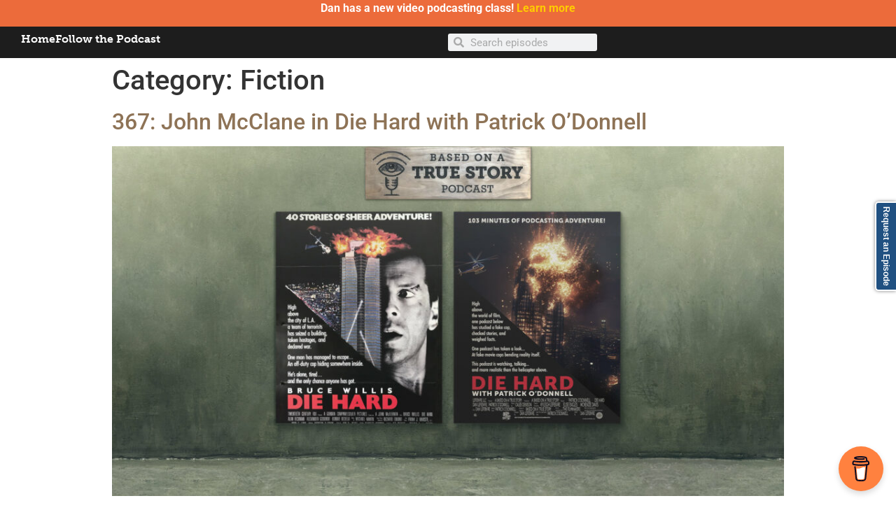

--- FILE ---
content_type: text/html; charset=UTF-8
request_url: https://www.basedonatruestorypodcast.com/category/fiction/
body_size: 16744
content:
<!doctype html>
<html lang="en-US">
<head>
	<meta charset="UTF-8">
		<meta name="viewport" content="width=device-width, initial-scale=1">
	<link rel="profile" href="https://gmpg.org/xfn/11">
	<meta name='robots' content='index, follow, max-image-preview:large, max-snippet:-1, max-video-preview:-1' />

	<!-- This site is optimized with the Yoast SEO plugin v26.5 - https://yoast.com/wordpress/plugins/seo/ -->
	<title>Fiction Archives | Based on a True Story</title>
	<link rel="canonical" href="https://www.basedonatruestorypodcast.com/category/fiction/" />
	<link rel="next" href="https://www.basedonatruestorypodcast.com/category/fiction/page/2/" />
	<meta property="og:locale" content="en_US" />
	<meta property="og:type" content="article" />
	<meta property="og:title" content="Fiction Archives | Based on a True Story" />
	<meta property="og:url" content="https://www.basedonatruestorypodcast.com/category/fiction/" />
	<meta property="og:site_name" content="Based on a True Story" />
	<meta property="og:image" content="https://www.basedonatruestorypodcast.com/wp-content/uploads/2018/01/header.jpg" />
	<meta property="og:image:width" content="1920" />
	<meta property="og:image:height" content="480" />
	<meta property="og:image:type" content="image/jpeg" />
	<meta name="twitter:card" content="summary_large_image" />
	<meta name="twitter:site" content="@danlefeb" />
	<script type="application/ld+json" class="yoast-schema-graph">{"@context":"https://schema.org","@graph":[{"@type":"CollectionPage","@id":"https://www.basedonatruestorypodcast.com/category/fiction/","url":"https://www.basedonatruestorypodcast.com/category/fiction/","name":"Fiction Archives | Based on a True Story","isPartOf":{"@id":"https://www.basedonatruestorypodcast.com/#website"},"primaryImageOfPage":{"@id":"https://www.basedonatruestorypodcast.com/category/fiction/#primaryimage"},"image":{"@id":"https://www.basedonatruestorypodcast.com/category/fiction/#primaryimage"},"thumbnailUrl":"https://www.basedonatruestorypodcast.com/wp-content/uploads/2025/03/367-John-McClane-in-Die-Hard-with-Patrick-ODonnell.jpg","breadcrumb":{"@id":"https://www.basedonatruestorypodcast.com/category/fiction/#breadcrumb"},"inLanguage":"en-US"},{"@type":"ImageObject","inLanguage":"en-US","@id":"https://www.basedonatruestorypodcast.com/category/fiction/#primaryimage","url":"https://www.basedonatruestorypodcast.com/wp-content/uploads/2025/03/367-John-McClane-in-Die-Hard-with-Patrick-ODonnell.jpg","contentUrl":"https://www.basedonatruestorypodcast.com/wp-content/uploads/2025/03/367-John-McClane-in-Die-Hard-with-Patrick-ODonnell.jpg","width":1920,"height":1080},{"@type":"BreadcrumbList","@id":"https://www.basedonatruestorypodcast.com/category/fiction/#breadcrumb","itemListElement":[{"@type":"ListItem","position":1,"name":"Home","item":"https://www.basedonatruestorypodcast.com/"},{"@type":"ListItem","position":2,"name":"Fiction"}]},{"@type":"WebSite","@id":"https://www.basedonatruestorypodcast.com/#website","url":"https://www.basedonatruestorypodcast.com/","name":"Based on a True Story","description":"The podcast that compares Hollywood with history.","publisher":{"@id":"https://www.basedonatruestorypodcast.com/#organization"},"potentialAction":[{"@type":"SearchAction","target":{"@type":"EntryPoint","urlTemplate":"https://www.basedonatruestorypodcast.com/?s={search_term_string}"},"query-input":{"@type":"PropertyValueSpecification","valueRequired":true,"valueName":"search_term_string"}}],"inLanguage":"en-US"},{"@type":"Organization","@id":"https://www.basedonatruestorypodcast.com/#organization","name":"Based on a True Story","url":"https://www.basedonatruestorypodcast.com/","logo":{"@type":"ImageObject","inLanguage":"en-US","@id":"https://www.basedonatruestorypodcast.com/#/schema/logo/image/","url":"https://www.basedonatruestorypodcast.com/wp-content/uploads/2017/01/logo-2.png","contentUrl":"https://www.basedonatruestorypodcast.com/wp-content/uploads/2017/01/logo-2.png","width":1400,"height":1400,"caption":"Based on a True Story"},"image":{"@id":"https://www.basedonatruestorypodcast.com/#/schema/logo/image/"},"sameAs":["https://www.facebook.com/groups/basedonatruestorypodcast/","https://x.com/danlefeb","https://www.instagram.com/basedonatruestorypodcast/","https://www.youtube.com/basedonatruestorypodcast/"]}]}</script>
	<!-- / Yoast SEO plugin. -->


<link rel='dns-prefetch' href='//secure.gravatar.com' />
<link rel='dns-prefetch' href='//stats.wp.com' />
<link rel='dns-prefetch' href='//v0.wordpress.com' />

<link rel="alternate" type="application/rss+xml" title="Based on a True Story &raquo; Feed" href="https://www.basedonatruestorypodcast.com/feed/" />
<link rel="alternate" type="application/rss+xml" title="Based on a True Story &raquo; Comments Feed" href="https://www.basedonatruestorypodcast.com/comments/feed/" />
<link rel="alternate" type="application/rss+xml" title="Based on a True Story &raquo; Fiction Category Feed" href="https://www.basedonatruestorypodcast.com/category/fiction/feed/" />
<link data-minify="1" rel="stylesheet" type="text/css" href="https://www.basedonatruestorypodcast.com/wp-content/cache/min/1/jew5cde.css?ver=1765308606"><style id='wp-img-auto-sizes-contain-inline-css' type='text/css'>
img:is([sizes=auto i],[sizes^="auto," i]){contain-intrinsic-size:3000px 1500px}
/*# sourceURL=wp-img-auto-sizes-contain-inline-css */
</style>
<style id='wp-emoji-styles-inline-css' type='text/css'>

	img.wp-smiley, img.emoji {
		display: inline !important;
		border: none !important;
		box-shadow: none !important;
		height: 1em !important;
		width: 1em !important;
		margin: 0 0.07em !important;
		vertical-align: -0.1em !important;
		background: none !important;
		padding: 0 !important;
	}
/*# sourceURL=wp-emoji-styles-inline-css */
</style>
<style id='classic-theme-styles-inline-css' type='text/css'>
/*! This file is auto-generated */
.wp-block-button__link{color:#fff;background-color:#32373c;border-radius:9999px;box-shadow:none;text-decoration:none;padding:calc(.667em + 2px) calc(1.333em + 2px);font-size:1.125em}.wp-block-file__button{background:#32373c;color:#fff;text-decoration:none}
/*# sourceURL=/wp-includes/css/classic-themes.min.css */
</style>
<link rel='stylesheet' id='mediaelement-css' href='https://www.basedonatruestorypodcast.com/wp-includes/js/mediaelement/mediaelementplayer-legacy.min.css?ver=4.2.17' type='text/css' media='all' />
<link rel='stylesheet' id='wp-mediaelement-css' href='https://www.basedonatruestorypodcast.com/wp-includes/js/mediaelement/wp-mediaelement.min.css?ver=6.9' type='text/css' media='all' />
<style id='jetpack-sharing-buttons-style-inline-css' type='text/css'>
.jetpack-sharing-buttons__services-list{display:flex;flex-direction:row;flex-wrap:wrap;gap:0;list-style-type:none;margin:5px;padding:0}.jetpack-sharing-buttons__services-list.has-small-icon-size{font-size:12px}.jetpack-sharing-buttons__services-list.has-normal-icon-size{font-size:16px}.jetpack-sharing-buttons__services-list.has-large-icon-size{font-size:24px}.jetpack-sharing-buttons__services-list.has-huge-icon-size{font-size:36px}@media print{.jetpack-sharing-buttons__services-list{display:none!important}}.editor-styles-wrapper .wp-block-jetpack-sharing-buttons{gap:0;padding-inline-start:0}ul.jetpack-sharing-buttons__services-list.has-background{padding:1.25em 2.375em}
/*# sourceURL=https://www.basedonatruestorypodcast.com/wp-content/plugins/jetpack/_inc/blocks/sharing-buttons/view.css */
</style>
<style id='global-styles-inline-css' type='text/css'>
:root{--wp--preset--aspect-ratio--square: 1;--wp--preset--aspect-ratio--4-3: 4/3;--wp--preset--aspect-ratio--3-4: 3/4;--wp--preset--aspect-ratio--3-2: 3/2;--wp--preset--aspect-ratio--2-3: 2/3;--wp--preset--aspect-ratio--16-9: 16/9;--wp--preset--aspect-ratio--9-16: 9/16;--wp--preset--color--black: #000000;--wp--preset--color--cyan-bluish-gray: #abb8c3;--wp--preset--color--white: #ffffff;--wp--preset--color--pale-pink: #f78da7;--wp--preset--color--vivid-red: #cf2e2e;--wp--preset--color--luminous-vivid-orange: #ff6900;--wp--preset--color--luminous-vivid-amber: #fcb900;--wp--preset--color--light-green-cyan: #7bdcb5;--wp--preset--color--vivid-green-cyan: #00d084;--wp--preset--color--pale-cyan-blue: #8ed1fc;--wp--preset--color--vivid-cyan-blue: #0693e3;--wp--preset--color--vivid-purple: #9b51e0;--wp--preset--gradient--vivid-cyan-blue-to-vivid-purple: linear-gradient(135deg,rgb(6,147,227) 0%,rgb(155,81,224) 100%);--wp--preset--gradient--light-green-cyan-to-vivid-green-cyan: linear-gradient(135deg,rgb(122,220,180) 0%,rgb(0,208,130) 100%);--wp--preset--gradient--luminous-vivid-amber-to-luminous-vivid-orange: linear-gradient(135deg,rgb(252,185,0) 0%,rgb(255,105,0) 100%);--wp--preset--gradient--luminous-vivid-orange-to-vivid-red: linear-gradient(135deg,rgb(255,105,0) 0%,rgb(207,46,46) 100%);--wp--preset--gradient--very-light-gray-to-cyan-bluish-gray: linear-gradient(135deg,rgb(238,238,238) 0%,rgb(169,184,195) 100%);--wp--preset--gradient--cool-to-warm-spectrum: linear-gradient(135deg,rgb(74,234,220) 0%,rgb(151,120,209) 20%,rgb(207,42,186) 40%,rgb(238,44,130) 60%,rgb(251,105,98) 80%,rgb(254,248,76) 100%);--wp--preset--gradient--blush-light-purple: linear-gradient(135deg,rgb(255,206,236) 0%,rgb(152,150,240) 100%);--wp--preset--gradient--blush-bordeaux: linear-gradient(135deg,rgb(254,205,165) 0%,rgb(254,45,45) 50%,rgb(107,0,62) 100%);--wp--preset--gradient--luminous-dusk: linear-gradient(135deg,rgb(255,203,112) 0%,rgb(199,81,192) 50%,rgb(65,88,208) 100%);--wp--preset--gradient--pale-ocean: linear-gradient(135deg,rgb(255,245,203) 0%,rgb(182,227,212) 50%,rgb(51,167,181) 100%);--wp--preset--gradient--electric-grass: linear-gradient(135deg,rgb(202,248,128) 0%,rgb(113,206,126) 100%);--wp--preset--gradient--midnight: linear-gradient(135deg,rgb(2,3,129) 0%,rgb(40,116,252) 100%);--wp--preset--font-size--small: 13px;--wp--preset--font-size--medium: 20px;--wp--preset--font-size--large: 36px;--wp--preset--font-size--x-large: 42px;--wp--preset--spacing--20: 0.44rem;--wp--preset--spacing--30: 0.67rem;--wp--preset--spacing--40: 1rem;--wp--preset--spacing--50: 1.5rem;--wp--preset--spacing--60: 2.25rem;--wp--preset--spacing--70: 3.38rem;--wp--preset--spacing--80: 5.06rem;--wp--preset--shadow--natural: 6px 6px 9px rgba(0, 0, 0, 0.2);--wp--preset--shadow--deep: 12px 12px 50px rgba(0, 0, 0, 0.4);--wp--preset--shadow--sharp: 6px 6px 0px rgba(0, 0, 0, 0.2);--wp--preset--shadow--outlined: 6px 6px 0px -3px rgb(255, 255, 255), 6px 6px rgb(0, 0, 0);--wp--preset--shadow--crisp: 6px 6px 0px rgb(0, 0, 0);}:where(.is-layout-flex){gap: 0.5em;}:where(.is-layout-grid){gap: 0.5em;}body .is-layout-flex{display: flex;}.is-layout-flex{flex-wrap: wrap;align-items: center;}.is-layout-flex > :is(*, div){margin: 0;}body .is-layout-grid{display: grid;}.is-layout-grid > :is(*, div){margin: 0;}:where(.wp-block-columns.is-layout-flex){gap: 2em;}:where(.wp-block-columns.is-layout-grid){gap: 2em;}:where(.wp-block-post-template.is-layout-flex){gap: 1.25em;}:where(.wp-block-post-template.is-layout-grid){gap: 1.25em;}.has-black-color{color: var(--wp--preset--color--black) !important;}.has-cyan-bluish-gray-color{color: var(--wp--preset--color--cyan-bluish-gray) !important;}.has-white-color{color: var(--wp--preset--color--white) !important;}.has-pale-pink-color{color: var(--wp--preset--color--pale-pink) !important;}.has-vivid-red-color{color: var(--wp--preset--color--vivid-red) !important;}.has-luminous-vivid-orange-color{color: var(--wp--preset--color--luminous-vivid-orange) !important;}.has-luminous-vivid-amber-color{color: var(--wp--preset--color--luminous-vivid-amber) !important;}.has-light-green-cyan-color{color: var(--wp--preset--color--light-green-cyan) !important;}.has-vivid-green-cyan-color{color: var(--wp--preset--color--vivid-green-cyan) !important;}.has-pale-cyan-blue-color{color: var(--wp--preset--color--pale-cyan-blue) !important;}.has-vivid-cyan-blue-color{color: var(--wp--preset--color--vivid-cyan-blue) !important;}.has-vivid-purple-color{color: var(--wp--preset--color--vivid-purple) !important;}.has-black-background-color{background-color: var(--wp--preset--color--black) !important;}.has-cyan-bluish-gray-background-color{background-color: var(--wp--preset--color--cyan-bluish-gray) !important;}.has-white-background-color{background-color: var(--wp--preset--color--white) !important;}.has-pale-pink-background-color{background-color: var(--wp--preset--color--pale-pink) !important;}.has-vivid-red-background-color{background-color: var(--wp--preset--color--vivid-red) !important;}.has-luminous-vivid-orange-background-color{background-color: var(--wp--preset--color--luminous-vivid-orange) !important;}.has-luminous-vivid-amber-background-color{background-color: var(--wp--preset--color--luminous-vivid-amber) !important;}.has-light-green-cyan-background-color{background-color: var(--wp--preset--color--light-green-cyan) !important;}.has-vivid-green-cyan-background-color{background-color: var(--wp--preset--color--vivid-green-cyan) !important;}.has-pale-cyan-blue-background-color{background-color: var(--wp--preset--color--pale-cyan-blue) !important;}.has-vivid-cyan-blue-background-color{background-color: var(--wp--preset--color--vivid-cyan-blue) !important;}.has-vivid-purple-background-color{background-color: var(--wp--preset--color--vivid-purple) !important;}.has-black-border-color{border-color: var(--wp--preset--color--black) !important;}.has-cyan-bluish-gray-border-color{border-color: var(--wp--preset--color--cyan-bluish-gray) !important;}.has-white-border-color{border-color: var(--wp--preset--color--white) !important;}.has-pale-pink-border-color{border-color: var(--wp--preset--color--pale-pink) !important;}.has-vivid-red-border-color{border-color: var(--wp--preset--color--vivid-red) !important;}.has-luminous-vivid-orange-border-color{border-color: var(--wp--preset--color--luminous-vivid-orange) !important;}.has-luminous-vivid-amber-border-color{border-color: var(--wp--preset--color--luminous-vivid-amber) !important;}.has-light-green-cyan-border-color{border-color: var(--wp--preset--color--light-green-cyan) !important;}.has-vivid-green-cyan-border-color{border-color: var(--wp--preset--color--vivid-green-cyan) !important;}.has-pale-cyan-blue-border-color{border-color: var(--wp--preset--color--pale-cyan-blue) !important;}.has-vivid-cyan-blue-border-color{border-color: var(--wp--preset--color--vivid-cyan-blue) !important;}.has-vivid-purple-border-color{border-color: var(--wp--preset--color--vivid-purple) !important;}.has-vivid-cyan-blue-to-vivid-purple-gradient-background{background: var(--wp--preset--gradient--vivid-cyan-blue-to-vivid-purple) !important;}.has-light-green-cyan-to-vivid-green-cyan-gradient-background{background: var(--wp--preset--gradient--light-green-cyan-to-vivid-green-cyan) !important;}.has-luminous-vivid-amber-to-luminous-vivid-orange-gradient-background{background: var(--wp--preset--gradient--luminous-vivid-amber-to-luminous-vivid-orange) !important;}.has-luminous-vivid-orange-to-vivid-red-gradient-background{background: var(--wp--preset--gradient--luminous-vivid-orange-to-vivid-red) !important;}.has-very-light-gray-to-cyan-bluish-gray-gradient-background{background: var(--wp--preset--gradient--very-light-gray-to-cyan-bluish-gray) !important;}.has-cool-to-warm-spectrum-gradient-background{background: var(--wp--preset--gradient--cool-to-warm-spectrum) !important;}.has-blush-light-purple-gradient-background{background: var(--wp--preset--gradient--blush-light-purple) !important;}.has-blush-bordeaux-gradient-background{background: var(--wp--preset--gradient--blush-bordeaux) !important;}.has-luminous-dusk-gradient-background{background: var(--wp--preset--gradient--luminous-dusk) !important;}.has-pale-ocean-gradient-background{background: var(--wp--preset--gradient--pale-ocean) !important;}.has-electric-grass-gradient-background{background: var(--wp--preset--gradient--electric-grass) !important;}.has-midnight-gradient-background{background: var(--wp--preset--gradient--midnight) !important;}.has-small-font-size{font-size: var(--wp--preset--font-size--small) !important;}.has-medium-font-size{font-size: var(--wp--preset--font-size--medium) !important;}.has-large-font-size{font-size: var(--wp--preset--font-size--large) !important;}.has-x-large-font-size{font-size: var(--wp--preset--font-size--x-large) !important;}
:where(.wp-block-post-template.is-layout-flex){gap: 1.25em;}:where(.wp-block-post-template.is-layout-grid){gap: 1.25em;}
:where(.wp-block-term-template.is-layout-flex){gap: 1.25em;}:where(.wp-block-term-template.is-layout-grid){gap: 1.25em;}
:where(.wp-block-columns.is-layout-flex){gap: 2em;}:where(.wp-block-columns.is-layout-grid){gap: 2em;}
:root :where(.wp-block-pullquote){font-size: 1.5em;line-height: 1.6;}
/*# sourceURL=global-styles-inline-css */
</style>
<link data-minify="1" rel='stylesheet' id='essential-grid-plugin-settings-css' href='https://www.basedonatruestorypodcast.com/wp-content/cache/min/1/wp-content/plugins/essential-grid/public/assets/css/settings.css?ver=1765308606' type='text/css' media='all' />
<link rel='stylesheet' id='themepunchboxextcss-css' href='https://www.basedonatruestorypodcast.com/wp-content/plugins/essential-grid/public/assets/css/jquery.esgbox.min.css?ver=2.3.6' type='text/css' media='all' />
<link rel='stylesheet' id='hello-elementor-theme-style-css' href='https://www.basedonatruestorypodcast.com/wp-content/themes/boats/theme.min.css?ver=2.2.0' type='text/css' media='all' />
<link rel='stylesheet' id='hello-elementor-child-style-css' href='https://www.basedonatruestorypodcast.com/wp-content/themes/boats-child/style.css?ver=1.0.0' type='text/css' media='all' />
<link rel='stylesheet' id='hello-elementor-css' href='https://www.basedonatruestorypodcast.com/wp-content/themes/boats/style.min.css?ver=2.2.0' type='text/css' media='all' />
<link data-minify="1" rel='stylesheet' id='elementor-icons-css' href='https://www.basedonatruestorypodcast.com/wp-content/cache/min/1/wp-content/plugins/elementor/assets/lib/eicons/css/elementor-icons.min.css?ver=1765308606' type='text/css' media='all' />
<link rel='stylesheet' id='elementor-frontend-css' href='https://www.basedonatruestorypodcast.com/wp-content/plugins/elementor/assets/css/frontend.min.css?ver=3.33.4' type='text/css' media='all' />
<link rel='stylesheet' id='elementor-post-3692-css' href='https://www.basedonatruestorypodcast.com/wp-content/uploads/elementor/css/post-3692.css?ver=1765308585' type='text/css' media='all' />
<link rel='stylesheet' id='elementor-pro-css' href='https://www.basedonatruestorypodcast.com/wp-content/plugins/elementor-pro/assets/css/frontend.min.css?ver=3.19.0' type='text/css' media='all' />
<link rel='stylesheet' id='elementor-post-3701-css' href='https://www.basedonatruestorypodcast.com/wp-content/uploads/elementor/css/post-3701.css?ver=1765308605' type='text/css' media='all' />
<link rel='stylesheet' id='elementor-post-3696-css' href='https://www.basedonatruestorypodcast.com/wp-content/uploads/elementor/css/post-3696.css?ver=1765308585' type='text/css' media='all' />
<link rel='stylesheet' id='elementor-post-3782-css' href='https://www.basedonatruestorypodcast.com/wp-content/uploads/elementor/css/post-3782.css?ver=1765308585' type='text/css' media='all' />
<link data-minify="1" rel='stylesheet' id='elementor-gf-local-robotoslab-css' href='https://www.basedonatruestorypodcast.com/wp-content/cache/min/1/wp-content/uploads/elementor/google-fonts/css/robotoslab.css?ver=1765308606' type='text/css' media='all' />
<link data-minify="1" rel='stylesheet' id='elementor-gf-local-roboto-css' href='https://www.basedonatruestorypodcast.com/wp-content/cache/min/1/wp-content/uploads/elementor/google-fonts/css/roboto.css?ver=1765308606' type='text/css' media='all' />
<link data-minify="1" rel='stylesheet' id='elementor-gf-local-opensans-css' href='https://www.basedonatruestorypodcast.com/wp-content/cache/min/1/wp-content/uploads/elementor/google-fonts/css/opensans.css?ver=1765308607' type='text/css' media='all' />
<link rel='stylesheet' id='elementor-icons-shared-0-css' href='https://www.basedonatruestorypodcast.com/wp-content/plugins/elementor/assets/lib/font-awesome/css/fontawesome.min.css?ver=5.15.3' type='text/css' media='all' />
<link data-minify="1" rel='stylesheet' id='elementor-icons-fa-brands-css' href='https://www.basedonatruestorypodcast.com/wp-content/cache/min/1/wp-content/plugins/elementor/assets/lib/font-awesome/css/brands.min.css?ver=1765308607' type='text/css' media='all' />
<link data-minify="1" rel='stylesheet' id='elementor-icons-fa-solid-css' href='https://www.basedonatruestorypodcast.com/wp-content/cache/min/1/wp-content/plugins/elementor/assets/lib/font-awesome/css/solid.min.css?ver=1765308607' type='text/css' media='all' />
<script type="text/javascript" src="https://www.basedonatruestorypodcast.com/wp-includes/js/jquery/jquery.min.js?ver=3.7.1" id="jquery-core-js"></script>
<script type="text/javascript" src="https://www.basedonatruestorypodcast.com/wp-includes/js/jquery/jquery-migrate.min.js?ver=3.4.1" id="jquery-migrate-js"></script>
<script type="text/javascript" id="jquery-js-after">
/* <![CDATA[ */
    jQuery(document).ready(function($) {
        const credits = $(".boats-credits");
        const jumpToTopLink = $(".boats-credits-jump-to-top");
        const endContainer = $(".boats-credits-end");
        const startContainer = $(".boats-credits-start");

        function resetCredits() {
            // Completely stop and reset the credits
            credits
                .css({
                    "animation": "none",
                    "top": "0",
                    "animation-play-state": "paused"
                })
                .removeClass("finished active")
                .css({
                    "transform": "translate(-50%, 0%)"
                });

            // Force a reflow to ensure animation reset
            credits[0].offsetHeight;

            // Restart animation with explicit 50s duration
            credits
                .css({
                    "animation": "scroll-credits 80s linear infinite",
                    "animation-play-state": "running"
                })
                .addClass("active");

            // If start container exists, try to scroll to it
            if (startContainer.length) {
                startContainer[0].scrollIntoView({
                    behavior: "auto",
                    block: "start"
                });
            }
        }

        // Intersection Observer for end container
        const observer = new IntersectionObserver((entries) => {
            entries.forEach(entry => {
                if (entry.isIntersecting) {
                    credits.css("animation-play-state", "paused");
                }
            });
        },{
            threshold: 0.1
        });

        // Observe the end container if it exists
        if (endContainer.length) {
            observer.observe(endContainer[0]);
        }

        credits.on("click", function() {
            const currentState = $(this).css("animation-play-state");
            $(this).css("animation-play-state", 
                currentState === "running" ? "paused" : "running"
            );
        });

        credits.on("animationend", function() {
            $(this).addClass("finished");
            jumpToTopLink.show();
        });

        jumpToTopLink.on("click", function(event) {
            event.preventDefault();
            event.stopPropagation();
            resetCredits();
            return false;
        });

        credits.on("wheel", function(event) {
            if (!$(this).hasClass("active")) {
                $(this).addClass("active");
            }

            let scrollAmount = event.originalEvent.deltaY * 0.1;
            let currentPosition = $(this).position().top;
            $(this).css("top", currentPosition + scrollAmount + "px");
            event.preventDefault();
        });
    });
    
//# sourceURL=jquery-js-after
/* ]]> */
</script>
<link rel="https://api.w.org/" href="https://www.basedonatruestorypodcast.com/wp-json/" /><link rel="alternate" title="JSON" type="application/json" href="https://www.basedonatruestorypodcast.com/wp-json/wp/v2/categories/98" /><link rel="EditURI" type="application/rsd+xml" title="RSD" href="https://www.basedonatruestorypodcast.com/xmlrpc.php?rsd" />
<meta name="generator" content="WordPress 6.9" />
<link data-minify="1" href="https://www.basedonatruestorypodcast.com/wp-content/cache/min/1/assets/current.css?ver=1765308607" media="screen" rel="stylesheet" type="text/css">	<style>img#wpstats{display:none}</style>
		<meta name="generator" content="Elementor 3.33.4; features: additional_custom_breakpoints; settings: css_print_method-external, google_font-enabled, font_display-auto">
<style>

.boats-form .wpforms-field-container * {
margin: 0 auto !important;
}
.boats-form .wp-forms {

}

.boats-form-letter-grade {

}
p a:link {
  background-image: linear-gradient(180deg, transparent 0, rgba(142,115,86, 1) 0);
  background-position: 0 1.25em;
  background-repeat: no-repeat;
  transition: background-position 0.08s ease-out !important;
  box-shadow: none !important;
  padding: 0 !important;
  box-sizing: border-box;
  text-decoration: none !important;
}
p a:hover {
  background-position: 0;
	color: #FFF;
}
supercast-plan li a {
		text-decoration-color: #8e7356;
	}
	supercast-plan, supercast-purchase {
	text-align: left;
	--supercast-button-background-color: #8e7356;
}
</style>
<script src="https://basedonatruestorypodcast.supercast.com/js/embed.js"></script>
			<style>
				.e-con.e-parent:nth-of-type(n+4):not(.e-lazyloaded):not(.e-no-lazyload),
				.e-con.e-parent:nth-of-type(n+4):not(.e-lazyloaded):not(.e-no-lazyload) * {
					background-image: none !important;
				}
				@media screen and (max-height: 1024px) {
					.e-con.e-parent:nth-of-type(n+3):not(.e-lazyloaded):not(.e-no-lazyload),
					.e-con.e-parent:nth-of-type(n+3):not(.e-lazyloaded):not(.e-no-lazyload) * {
						background-image: none !important;
					}
				}
				@media screen and (max-height: 640px) {
					.e-con.e-parent:nth-of-type(n+2):not(.e-lazyloaded):not(.e-no-lazyload),
					.e-con.e-parent:nth-of-type(n+2):not(.e-lazyloaded):not(.e-no-lazyload) * {
						background-image: none !important;
					}
				}
			</style>
			<link rel="icon" href="https://www.basedonatruestorypodcast.com/wp-content/uploads/2017/01/favicon-2-150x150.gif" sizes="32x32" />
<link rel="icon" href="https://www.basedonatruestorypodcast.com/wp-content/uploads/2017/01/favicon-2-300x300.gif" sizes="192x192" />
<link rel="apple-touch-icon" href="https://www.basedonatruestorypodcast.com/wp-content/uploads/2017/01/favicon-2-300x300.gif" />
<meta name="msapplication-TileImage" content="https://www.basedonatruestorypodcast.com/wp-content/uploads/2017/01/favicon-2-300x300.gif" />
		<style type="text/css" id="wp-custom-css">
			a {
	color: #8e7356;
}
.elementor-text-editor a:link {
	color: #8e7356;
    background-image: linear-gradient(180deg,transparent 0, #8e7356 0);
    background-position: 0 1.25em;
    background-repeat: no-repeat;
    transition: background-position .08s ease-out !important;
    box-shadow: none !important;
    padding: 0 !important;
    box-sizing: border-box;
	text-decoration: none !important;
}
.elementor-text-editor a:hover {
	background-position: 0;
	color: #fafafa;
}
.wpforms-submit-container {
	text-align: center;
}
.submitbutton {
	background: #8e7356 !important;
	color: #fff !important;
	font-weight: 500 !important;
	font-size: 20px !important;
	text-align: center !important;
	padding: 25px 50px !important;
	border-radius: 6px !important;
}		</style>
		<noscript><style id="rocket-lazyload-nojs-css">.rll-youtube-player, [data-lazy-src]{display:none !important;}</style></noscript></head>
<body data-rsssl=1 class="archive category category-fiction category-98 wp-custom-logo wp-theme-boats wp-child-theme-boats-child elementor-default elementor-kit-3692">

		<div data-elementor-type="header" data-elementor-id="3701" class="elementor elementor-3701 elementor-location-header" data-elementor-post-type="elementor_library">
			<div class="elementor-element elementor-element-9821ffd e-con-full e-flex e-con e-parent" data-id="9821ffd" data-element_type="container" data-settings="{&quot;background_background&quot;:&quot;classic&quot;}">
				<div class="elementor-element elementor-element-530c9c2 elementor-widget__width-inherit elementor-widget elementor-widget-text-editor" data-id="530c9c2" data-element_type="widget" data-widget_type="text-editor.default">
				<div class="elementor-widget-container">
									<p style="text-align: center;"><strong>Dan has a new video podcasting class! <span style="color: #ffcc00;"><a style="color: #ffcc00;" href="https://www.basedonatruestorypodcast.com/video">Learn more</a></span></strong></p>								</div>
				</div>
				</div>
		<div class="elementor-element elementor-element-7df2e8e e-con-full e-flex e-con e-parent" data-id="7df2e8e" data-element_type="container">
		<div class="elementor-element elementor-element-6f73807 e-con-full e-flex e-con e-child" data-id="6f73807" data-element_type="container" data-settings="{&quot;background_background&quot;:&quot;classic&quot;}">
		<div class="elementor-element elementor-element-3a41585 e-con-full e-flex e-con e-child" data-id="3a41585" data-element_type="container">
		<div class="elementor-element elementor-element-34408cc e-con-full e-flex e-con e-child" data-id="34408cc" data-element_type="container">
				<div class="elementor-element elementor-element-2b37624 elementor-widget elementor-widget-heading" data-id="2b37624" data-element_type="widget" data-widget_type="heading.default">
				<div class="elementor-widget-container">
					<h6 class="elementor-heading-title elementor-size-default"><a href="https://www.basedonatruestorypodcast.com/">Home</a></h6>				</div>
				</div>
				<div class="elementor-element elementor-element-44caccb elementor-hidden-mobile elementor-widget elementor-widget-heading" data-id="44caccb" data-element_type="widget" data-widget_type="heading.default">
				<div class="elementor-widget-container">
					<h6 class="elementor-heading-title elementor-size-default"><a href="https://www.basedonatruestorypodcast.com/follow">Follow the Podcast</a></h6>				</div>
				</div>
				</div>
		<div class="elementor-element elementor-element-5dc1986 e-con-full e-flex e-con e-child" data-id="5dc1986" data-element_type="container">
				<div class="elementor-element elementor-element-f84fd7c elementor-search-form--skin-minimal elementor-widget elementor-widget-search-form" data-id="f84fd7c" data-element_type="widget" data-settings="{&quot;skin&quot;:&quot;minimal&quot;}" data-widget_type="search-form.default">
				<div class="elementor-widget-container">
							<search role="search">
			<form class="elementor-search-form" action="https://www.basedonatruestorypodcast.com" method="get">
												<div class="elementor-search-form__container">
					<label class="elementor-screen-only" for="elementor-search-form-f84fd7c">Search</label>

											<div class="elementor-search-form__icon">
							<i aria-hidden="true" class="fas fa-search"></i>							<span class="elementor-screen-only">Search</span>
						</div>
					
					<input id="elementor-search-form-f84fd7c" placeholder="Search episodes" class="elementor-search-form__input" type="search" name="s" value="">
					
					
									</div>
			</form>
		</search>
						</div>
				</div>
				</div>
				</div>
				</div>
				</div>
				</div>
		<main class="site-main" role="main">

			<header class="page-header">
			<h1 class="entry-title">Category: <span>Fiction</span></h1>		</header>
		<div class="page-content">
					<article class="post">
				<h2 class="entry-title"><a href="https://www.basedonatruestorypodcast.com/367-john-mcclane-in-die-hard-with-patrick-odonnell/">367: John McClane in Die Hard with Patrick O&#8217;Donnell</a></h2><a href="https://www.basedonatruestorypodcast.com/367-john-mcclane-in-die-hard-with-patrick-odonnell/"><img fetchpriority="high" width="800" height="450" src="data:image/svg+xml,%3Csvg%20xmlns='http://www.w3.org/2000/svg'%20viewBox='0%200%20800%20450'%3E%3C/svg%3E" class="attachment-large size-large wp-post-image" alt="" decoding="async" data-lazy-srcset="https://www.basedonatruestorypodcast.com/wp-content/uploads/2025/03/367-John-McClane-in-Die-Hard-with-Patrick-ODonnell-1024x576.jpg 1024w, https://www.basedonatruestorypodcast.com/wp-content/uploads/2025/03/367-John-McClane-in-Die-Hard-with-Patrick-ODonnell-300x169.jpg 300w, https://www.basedonatruestorypodcast.com/wp-content/uploads/2025/03/367-John-McClane-in-Die-Hard-with-Patrick-ODonnell-768x432.jpg 768w, https://www.basedonatruestorypodcast.com/wp-content/uploads/2025/03/367-John-McClane-in-Die-Hard-with-Patrick-ODonnell-1536x864.jpg 1536w, https://www.basedonatruestorypodcast.com/wp-content/uploads/2025/03/367-John-McClane-in-Die-Hard-with-Patrick-ODonnell.jpg 1920w" data-lazy-sizes="(max-width: 800px) 100vw, 800px" data-lazy-src="https://www.basedonatruestorypodcast.com/wp-content/uploads/2025/03/367-John-McClane-in-Die-Hard-with-Patrick-ODonnell-1024x576.jpg" /><noscript><img fetchpriority="high" width="800" height="450" src="https://www.basedonatruestorypodcast.com/wp-content/uploads/2025/03/367-John-McClane-in-Die-Hard-with-Patrick-ODonnell-1024x576.jpg" class="attachment-large size-large wp-post-image" alt="" decoding="async" srcset="https://www.basedonatruestorypodcast.com/wp-content/uploads/2025/03/367-John-McClane-in-Die-Hard-with-Patrick-ODonnell-1024x576.jpg 1024w, https://www.basedonatruestorypodcast.com/wp-content/uploads/2025/03/367-John-McClane-in-Die-Hard-with-Patrick-ODonnell-300x169.jpg 300w, https://www.basedonatruestorypodcast.com/wp-content/uploads/2025/03/367-John-McClane-in-Die-Hard-with-Patrick-ODonnell-768x432.jpg 768w, https://www.basedonatruestorypodcast.com/wp-content/uploads/2025/03/367-John-McClane-in-Die-Hard-with-Patrick-ODonnell-1536x864.jpg 1536w, https://www.basedonatruestorypodcast.com/wp-content/uploads/2025/03/367-John-McClane-in-Die-Hard-with-Patrick-ODonnell.jpg 1920w" sizes="(max-width: 800px) 100vw, 800px" /></noscript></a><p>(BASED ON A TRUE STORY (BOATS EP. 367) — Is John McClane a realistic cop or just an action hero with a badge? Yippee-ki-yay, history lovers, let&#8217;s see if McClane would survive an Internal Affairs review. Get Patrick&#8217;s Book The Good Collar Also mentioned in this episode Patrick&#8217;s Podcast Hire Patrick Disclaimer: Dan LeFebvre and/or [&hellip;]</p>
			</article>
					<article class="post">
				<h2 class="entry-title"><a href="https://www.basedonatruestorypodcast.com/356-indiana-jones-with-neil-laird/">356: Indiana Jones with Neil Laird</a></h2><a href="https://www.basedonatruestorypodcast.com/356-indiana-jones-with-neil-laird/"><img width="800" height="450" src="data:image/svg+xml,%3Csvg%20xmlns='http://www.w3.org/2000/svg'%20viewBox='0%200%20800%20450'%3E%3C/svg%3E" class="attachment-large size-large wp-post-image" alt="" decoding="async" data-lazy-srcset="https://www.basedonatruestorypodcast.com/wp-content/uploads/2024/12/356-Hero-v1-1024x576.jpg 1024w, https://www.basedonatruestorypodcast.com/wp-content/uploads/2024/12/356-Hero-v1-300x169.jpg 300w, https://www.basedonatruestorypodcast.com/wp-content/uploads/2024/12/356-Hero-v1-768x432.jpg 768w, https://www.basedonatruestorypodcast.com/wp-content/uploads/2024/12/356-Hero-v1-1536x864.jpg 1536w, https://www.basedonatruestorypodcast.com/wp-content/uploads/2024/12/356-Hero-v1.jpg 1920w" data-lazy-sizes="(max-width: 800px) 100vw, 800px" data-lazy-src="https://www.basedonatruestorypodcast.com/wp-content/uploads/2024/12/356-Hero-v1-1024x576.jpg" /><noscript><img width="800" height="450" src="https://www.basedonatruestorypodcast.com/wp-content/uploads/2024/12/356-Hero-v1-1024x576.jpg" class="attachment-large size-large wp-post-image" alt="" decoding="async" srcset="https://www.basedonatruestorypodcast.com/wp-content/uploads/2024/12/356-Hero-v1-1024x576.jpg 1024w, https://www.basedonatruestorypodcast.com/wp-content/uploads/2024/12/356-Hero-v1-300x169.jpg 300w, https://www.basedonatruestorypodcast.com/wp-content/uploads/2024/12/356-Hero-v1-768x432.jpg 768w, https://www.basedonatruestorypodcast.com/wp-content/uploads/2024/12/356-Hero-v1-1536x864.jpg 1536w, https://www.basedonatruestorypodcast.com/wp-content/uploads/2024/12/356-Hero-v1.jpg 1920w" sizes="(max-width: 800px) 100vw, 800px" /></noscript></a><p>BASED ON A TRUE STORY (BOATS EP. 356) — Today we&#8217;re tackling all five movies in the storied Indiana Jones franchise that needs no further introduction. To help us separate fact from fiction, we&#8217;ll learn from multiple Emmy-nominated director and producer Neil Laird. While his name may not be as popular as Indiana Jones, if [&hellip;]</p>
			</article>
					<article class="post">
				<h2 class="entry-title"><a href="https://www.basedonatruestorypodcast.com/340-the-mummy-with-dr-aidan-dodson/">340: The Mummy with Dr. Aidan Dodson</a></h2><a href="https://www.basedonatruestorypodcast.com/340-the-mummy-with-dr-aidan-dodson/"><img width="800" height="450" src="data:image/svg+xml,%3Csvg%20xmlns='http://www.w3.org/2000/svg'%20viewBox='0%200%20800%20450'%3E%3C/svg%3E" class="attachment-large size-large wp-post-image" alt="" decoding="async" data-lazy-srcset="https://www.basedonatruestorypodcast.com/wp-content/uploads/2024/08/340-Hero-v1-1024x576.jpg 1024w, https://www.basedonatruestorypodcast.com/wp-content/uploads/2024/08/340-Hero-v1-300x169.jpg 300w, https://www.basedonatruestorypodcast.com/wp-content/uploads/2024/08/340-Hero-v1-768x432.jpg 768w, https://www.basedonatruestorypodcast.com/wp-content/uploads/2024/08/340-Hero-v1-1536x864.jpg 1536w, https://www.basedonatruestorypodcast.com/wp-content/uploads/2024/08/340-Hero-v1.jpg 1920w" data-lazy-sizes="(max-width: 800px) 100vw, 800px" data-lazy-src="https://www.basedonatruestorypodcast.com/wp-content/uploads/2024/08/340-Hero-v1-1024x576.jpg" /><noscript><img width="800" height="450" src="https://www.basedonatruestorypodcast.com/wp-content/uploads/2024/08/340-Hero-v1-1024x576.jpg" class="attachment-large size-large wp-post-image" alt="" decoding="async" srcset="https://www.basedonatruestorypodcast.com/wp-content/uploads/2024/08/340-Hero-v1-1024x576.jpg 1024w, https://www.basedonatruestorypodcast.com/wp-content/uploads/2024/08/340-Hero-v1-300x169.jpg 300w, https://www.basedonatruestorypodcast.com/wp-content/uploads/2024/08/340-Hero-v1-768x432.jpg 768w, https://www.basedonatruestorypodcast.com/wp-content/uploads/2024/08/340-Hero-v1-1536x864.jpg 1536w, https://www.basedonatruestorypodcast.com/wp-content/uploads/2024/08/340-Hero-v1.jpg 1920w" sizes="(max-width: 800px) 100vw, 800px" /></noscript></a><p>The Mummy (1999) is packed with supernatural powers, Hollywood magic, and&#8230;maybe some truth? After all, mummies were a real thing. We&#8217;ll chat with acclaimed Egyptologist Dr. Aidan Dodson to find out how much of the movie is based in history. Aidan&#8217;s Historical Grade: D- What&#8217;s your historical grade? Learn about the true story Monarchs of [&hellip;]</p>
			</article>
					<article class="post">
				<h2 class="entry-title"><a href="https://www.basedonatruestorypodcast.com/339-this-week-the-philadelphia-experiment-macbeth-the-pacific/">339: This Week: The Philadelphia Experiment, Macbeth, The Pacific</a></h2><a href="https://www.basedonatruestorypodcast.com/339-this-week-the-philadelphia-experiment-macbeth-the-pacific/"><img width="800" height="450" src="data:image/svg+xml,%3Csvg%20xmlns='http://www.w3.org/2000/svg'%20viewBox='0%200%20800%20450'%3E%3C/svg%3E" class="attachment-large size-large wp-post-image" alt="" decoding="async" data-lazy-srcset="https://www.basedonatruestorypodcast.com/wp-content/uploads/2024/08/339-This-Week-08-12-to-08-18-v1-1024x576.jpg 1024w, https://www.basedonatruestorypodcast.com/wp-content/uploads/2024/08/339-This-Week-08-12-to-08-18-v1-300x169.jpg 300w, https://www.basedonatruestorypodcast.com/wp-content/uploads/2024/08/339-This-Week-08-12-to-08-18-v1-768x432.jpg 768w, https://www.basedonatruestorypodcast.com/wp-content/uploads/2024/08/339-This-Week-08-12-to-08-18-v1-1536x864.jpg 1536w, https://www.basedonatruestorypodcast.com/wp-content/uploads/2024/08/339-This-Week-08-12-to-08-18-v1.jpg 1920w" data-lazy-sizes="(max-width: 800px) 100vw, 800px" data-lazy-src="https://www.basedonatruestorypodcast.com/wp-content/uploads/2024/08/339-This-Week-08-12-to-08-18-v1-1024x576.jpg" /><noscript><img width="800" height="450" src="https://www.basedonatruestorypodcast.com/wp-content/uploads/2024/08/339-This-Week-08-12-to-08-18-v1-1024x576.jpg" class="attachment-large size-large wp-post-image" alt="" decoding="async" srcset="https://www.basedonatruestorypodcast.com/wp-content/uploads/2024/08/339-This-Week-08-12-to-08-18-v1-1024x576.jpg 1024w, https://www.basedonatruestorypodcast.com/wp-content/uploads/2024/08/339-This-Week-08-12-to-08-18-v1-300x169.jpg 300w, https://www.basedonatruestorypodcast.com/wp-content/uploads/2024/08/339-This-Week-08-12-to-08-18-v1-768x432.jpg 768w, https://www.basedonatruestorypodcast.com/wp-content/uploads/2024/08/339-This-Week-08-12-to-08-18-v1-1536x864.jpg 1536w, https://www.basedonatruestorypodcast.com/wp-content/uploads/2024/08/339-This-Week-08-12-to-08-18-v1.jpg 1920w" sizes="(max-width: 800px) 100vw, 800px" /></noscript></a><p>BOATS THIS WEEK (AUG 12-18, 2024) — Today is the 81st anniversary of the conspiracy theory from the 1984 movie The Philadelphia Experiment. Or is it? Tune in to find out. After that, we&#8217;ll move into the Shakespearean classic-turned-modern movie Macbeth (2015) because this Wednesday is the 984th anniversary (1040 CE) of King Duncan I [&hellip;]</p>
			</article>
					<article class="post">
				<h2 class="entry-title"><a href="https://www.basedonatruestorypodcast.com/336-today-first-man-and-the-apollo-11-splashdown/">336: Today: First Man and the Apollo 11 Splashdown</a></h2><a href="https://www.basedonatruestorypodcast.com/336-today-first-man-and-the-apollo-11-splashdown/"><img width="800" height="450" src="data:image/svg+xml,%3Csvg%20xmlns='http://www.w3.org/2000/svg'%20viewBox='0%200%20800%20450'%3E%3C/svg%3E" class="attachment-large size-large wp-post-image" alt="" decoding="async" data-lazy-srcset="https://www.basedonatruestorypodcast.com/wp-content/uploads/2024/07/336-First-Man-and-the-Apollo-11-Splashdown-v1-1024x576.jpg 1024w, https://www.basedonatruestorypodcast.com/wp-content/uploads/2024/07/336-First-Man-and-the-Apollo-11-Splashdown-v1-300x169.jpg 300w, https://www.basedonatruestorypodcast.com/wp-content/uploads/2024/07/336-First-Man-and-the-Apollo-11-Splashdown-v1-768x432.jpg 768w, https://www.basedonatruestorypodcast.com/wp-content/uploads/2024/07/336-First-Man-and-the-Apollo-11-Splashdown-v1-1536x864.jpg 1536w, https://www.basedonatruestorypodcast.com/wp-content/uploads/2024/07/336-First-Man-and-the-Apollo-11-Splashdown-v1.jpg 1920w" data-lazy-sizes="(max-width: 800px) 100vw, 800px" data-lazy-src="https://www.basedonatruestorypodcast.com/wp-content/uploads/2024/07/336-First-Man-and-the-Apollo-11-Splashdown-v1-1024x576.jpg" /><noscript><img width="800" height="450" src="https://www.basedonatruestorypodcast.com/wp-content/uploads/2024/07/336-First-Man-and-the-Apollo-11-Splashdown-v1-1024x576.jpg" class="attachment-large size-large wp-post-image" alt="" decoding="async" srcset="https://www.basedonatruestorypodcast.com/wp-content/uploads/2024/07/336-First-Man-and-the-Apollo-11-Splashdown-v1-1024x576.jpg 1024w, https://www.basedonatruestorypodcast.com/wp-content/uploads/2024/07/336-First-Man-and-the-Apollo-11-Splashdown-v1-300x169.jpg 300w, https://www.basedonatruestorypodcast.com/wp-content/uploads/2024/07/336-First-Man-and-the-Apollo-11-Splashdown-v1-768x432.jpg 768w, https://www.basedonatruestorypodcast.com/wp-content/uploads/2024/07/336-First-Man-and-the-Apollo-11-Splashdown-v1-1536x864.jpg 1536w, https://www.basedonatruestorypodcast.com/wp-content/uploads/2024/07/336-First-Man-and-the-Apollo-11-Splashdown-v1.jpg 1920w" sizes="(max-width: 800px) 100vw, 800px" /></noscript></a><p>BOATS TODAY (JULY 24, 1969/2024) — Apollo 11 splashed down exactly 55 years ago, so today we&#8217;ll wrap up our 3-part miniseries with the end of Apollo 11 mission. Need to catch up?  Apollo 11 Launch: https://links.boatspodcast.com/333 Apollo 11 Lunar Landing: https://links.boatspodcast.com/334 Apollo 11 Splashdown: https://links.boatspodcast.com/336* Watch the Movie Movie: Find where First Man is [&hellip;]</p>
			</article>
					<article class="post">
				<h2 class="entry-title"><a href="https://www.basedonatruestorypodcast.com/333-today-men-in-black-3-and-the-apollo-11-launch/">333: Today: Men in Black 3 and the Apollo 11 Launch</a></h2><a href="https://www.basedonatruestorypodcast.com/333-today-men-in-black-3-and-the-apollo-11-launch/"><img width="800" height="450" src="data:image/svg+xml,%3Csvg%20xmlns='http://www.w3.org/2000/svg'%20viewBox='0%200%20800%20450'%3E%3C/svg%3E" class="attachment-large size-large wp-post-image" alt="" decoding="async" data-lazy-srcset="https://www.basedonatruestorypodcast.com/wp-content/uploads/2024/07/333-Today-07-16-Men-in-Black-3-and-the-Apollo-11-Launch-v1-1024x576.jpg 1024w, https://www.basedonatruestorypodcast.com/wp-content/uploads/2024/07/333-Today-07-16-Men-in-Black-3-and-the-Apollo-11-Launch-v1-300x169.jpg 300w, https://www.basedonatruestorypodcast.com/wp-content/uploads/2024/07/333-Today-07-16-Men-in-Black-3-and-the-Apollo-11-Launch-v1-768x432.jpg 768w, https://www.basedonatruestorypodcast.com/wp-content/uploads/2024/07/333-Today-07-16-Men-in-Black-3-and-the-Apollo-11-Launch-v1-1536x864.jpg 1536w, https://www.basedonatruestorypodcast.com/wp-content/uploads/2024/07/333-Today-07-16-Men-in-Black-3-and-the-Apollo-11-Launch-v1.jpg 1920w" data-lazy-sizes="(max-width: 800px) 100vw, 800px" data-lazy-src="https://www.basedonatruestorypodcast.com/wp-content/uploads/2024/07/333-Today-07-16-Men-in-Black-3-and-the-Apollo-11-Launch-v1-1024x576.jpg" /><noscript><img width="800" height="450" src="https://www.basedonatruestorypodcast.com/wp-content/uploads/2024/07/333-Today-07-16-Men-in-Black-3-and-the-Apollo-11-Launch-v1-1024x576.jpg" class="attachment-large size-large wp-post-image" alt="" decoding="async" srcset="https://www.basedonatruestorypodcast.com/wp-content/uploads/2024/07/333-Today-07-16-Men-in-Black-3-and-the-Apollo-11-Launch-v1-1024x576.jpg 1024w, https://www.basedonatruestorypodcast.com/wp-content/uploads/2024/07/333-Today-07-16-Men-in-Black-3-and-the-Apollo-11-Launch-v1-300x169.jpg 300w, https://www.basedonatruestorypodcast.com/wp-content/uploads/2024/07/333-Today-07-16-Men-in-Black-3-and-the-Apollo-11-Launch-v1-768x432.jpg 768w, https://www.basedonatruestorypodcast.com/wp-content/uploads/2024/07/333-Today-07-16-Men-in-Black-3-and-the-Apollo-11-Launch-v1-1536x864.jpg 1536w, https://www.basedonatruestorypodcast.com/wp-content/uploads/2024/07/333-Today-07-16-Men-in-Black-3-and-the-Apollo-11-Launch-v1.jpg 1920w" sizes="(max-width: 800px) 100vw, 800px" /></noscript></a><p>BOATS TODAY (JULY 16, 1969/2024) — We&#8217;ll introduce the concept of BOATS Today while we learn about Apollo 11&#8217;s launch sequence from today in history as it was shown in the movie Men in Black 3. Until next time, here&#8217;s where you can continue the story. Mentioned in this episode Movie: Find where Men in [&hellip;]</p>
			</article>
					<article class="post">
				<h2 class="entry-title"><a href="https://www.basedonatruestorypodcast.com/332-this-week-napoleon-men-in-black-3-barbieheimer/">332: This Week: Napoleon, Men in Black 3, Barbieheimer</a></h2><a href="https://www.basedonatruestorypodcast.com/332-this-week-napoleon-men-in-black-3-barbieheimer/"><img width="800" height="450" src="data:image/svg+xml,%3Csvg%20xmlns='http://www.w3.org/2000/svg'%20viewBox='0%200%20800%20450'%3E%3C/svg%3E" class="attachment-large size-large wp-post-image" alt="" decoding="async" data-lazy-srcset="https://www.basedonatruestorypodcast.com/wp-content/uploads/2024/07/332-Hero-v2-1024x576.jpg 1024w, https://www.basedonatruestorypodcast.com/wp-content/uploads/2024/07/332-Hero-v2-300x169.jpg 300w, https://www.basedonatruestorypodcast.com/wp-content/uploads/2024/07/332-Hero-v2-768x432.jpg 768w, https://www.basedonatruestorypodcast.com/wp-content/uploads/2024/07/332-Hero-v2-1536x864.jpg 1536w, https://www.basedonatruestorypodcast.com/wp-content/uploads/2024/07/332-Hero-v2.jpg 1920w" data-lazy-sizes="(max-width: 800px) 100vw, 800px" data-lazy-src="https://www.basedonatruestorypodcast.com/wp-content/uploads/2024/07/332-Hero-v2-1024x576.jpg" /><noscript><img width="800" height="450" src="https://www.basedonatruestorypodcast.com/wp-content/uploads/2024/07/332-Hero-v2-1024x576.jpg" class="attachment-large size-large wp-post-image" alt="" decoding="async" srcset="https://www.basedonatruestorypodcast.com/wp-content/uploads/2024/07/332-Hero-v2-1024x576.jpg 1024w, https://www.basedonatruestorypodcast.com/wp-content/uploads/2024/07/332-Hero-v2-300x169.jpg 300w, https://www.basedonatruestorypodcast.com/wp-content/uploads/2024/07/332-Hero-v2-768x432.jpg 768w, https://www.basedonatruestorypodcast.com/wp-content/uploads/2024/07/332-Hero-v2-1536x864.jpg 1536w, https://www.basedonatruestorypodcast.com/wp-content/uploads/2024/07/332-Hero-v2.jpg 1920w" sizes="(max-width: 800px) 100vw, 800px" /></noscript></a><p>BOATS THIS WEEK (JULY 15-21,2024) — Events from this week in history include Napoleon’s surrender aboard HMS Bellerophon that happened on July 15th, 1815, and we&#8217;ll learn how it was shown in the 2023 biopic.  Then, we&#8217;ll learn about the Apollo 11 miniseries that we’ll launch tomorrow on the exact anniversary of the launch from [&hellip;]</p>
			</article>
					<article class="post">
				<h2 class="entry-title"><a href="https://www.basedonatruestorypodcast.com/329-black-sails-with-colin-woodard/">329: Black Sails with Colin Woodard</a></h2><a href="https://www.basedonatruestorypodcast.com/329-black-sails-with-colin-woodard/"><img width="800" height="450" src="data:image/svg+xml,%3Csvg%20xmlns='http://www.w3.org/2000/svg'%20viewBox='0%200%20800%20450'%3E%3C/svg%3E" class="attachment-large size-large wp-post-image" alt="" decoding="async" data-lazy-srcset="https://www.basedonatruestorypodcast.com/wp-content/uploads/2024/05/329-Hero-v2-1024x576.jpg 1024w, https://www.basedonatruestorypodcast.com/wp-content/uploads/2024/05/329-Hero-v2-300x169.jpg 300w, https://www.basedonatruestorypodcast.com/wp-content/uploads/2024/05/329-Hero-v2-768x432.jpg 768w, https://www.basedonatruestorypodcast.com/wp-content/uploads/2024/05/329-Hero-v2-1536x864.jpg 1536w, https://www.basedonatruestorypodcast.com/wp-content/uploads/2024/05/329-Hero-v2.jpg 1920w" data-lazy-sizes="(max-width: 800px) 100vw, 800px" data-lazy-src="https://www.basedonatruestorypodcast.com/wp-content/uploads/2024/05/329-Hero-v2-1024x576.jpg" /><noscript><img width="800" height="450" src="https://www.basedonatruestorypodcast.com/wp-content/uploads/2024/05/329-Hero-v2-1024x576.jpg" class="attachment-large size-large wp-post-image" alt="" decoding="async" srcset="https://www.basedonatruestorypodcast.com/wp-content/uploads/2024/05/329-Hero-v2-1024x576.jpg 1024w, https://www.basedonatruestorypodcast.com/wp-content/uploads/2024/05/329-Hero-v2-300x169.jpg 300w, https://www.basedonatruestorypodcast.com/wp-content/uploads/2024/05/329-Hero-v2-768x432.jpg 768w, https://www.basedonatruestorypodcast.com/wp-content/uploads/2024/05/329-Hero-v2-1536x864.jpg 1536w, https://www.basedonatruestorypodcast.com/wp-content/uploads/2024/05/329-Hero-v2.jpg 1920w" sizes="(max-width: 800px) 100vw, 800px" /></noscript></a><p>The Starz TV series Black Sails is a prequel to Robert Louis Stevenson&#8217;s famous novel &#8220;Treasure Island.&#8221; It&#8217;s a story filled with squashbuckling pirates who dare to wage war against self-described civilized nations. Are you ready to travel back to the Golden Age of Piracy? We&#8217;ll be joined today by Colin Woodard, the acclaimed author [&hellip;]</p>
			</article>
					<article class="post">
				<h2 class="entry-title"><a href="https://www.basedonatruestorypodcast.com/327-this-week-amelia-all-the-presidents-men-lizzie/">327: This Week: Amelia, All the President&#8217;s Men, Lizzie</a></h2><a href="https://www.basedonatruestorypodcast.com/327-this-week-amelia-all-the-presidents-men-lizzie/"><img width="800" height="450" src="data:image/svg+xml,%3Csvg%20xmlns='http://www.w3.org/2000/svg'%20viewBox='0%200%20800%20450'%3E%3C/svg%3E" class="attachment-large size-large wp-post-image" alt="" decoding="async" data-lazy-srcset="https://www.basedonatruestorypodcast.com/wp-content/uploads/2024/05/326-Hero-v1-1024x576.jpeg 1024w, https://www.basedonatruestorypodcast.com/wp-content/uploads/2024/05/326-Hero-v1-300x169.jpeg 300w, https://www.basedonatruestorypodcast.com/wp-content/uploads/2024/05/326-Hero-v1-768x432.jpeg 768w, https://www.basedonatruestorypodcast.com/wp-content/uploads/2024/05/326-Hero-v1-1536x864.jpeg 1536w, https://www.basedonatruestorypodcast.com/wp-content/uploads/2024/05/326-Hero-v1.jpeg 1920w" data-lazy-sizes="(max-width: 800px) 100vw, 800px" data-lazy-src="https://www.basedonatruestorypodcast.com/wp-content/uploads/2024/05/326-Hero-v1-1024x576.jpeg" /><noscript><img width="800" height="450" src="https://www.basedonatruestorypodcast.com/wp-content/uploads/2024/05/326-Hero-v1-1024x576.jpeg" class="attachment-large size-large wp-post-image" alt="" decoding="async" srcset="https://www.basedonatruestorypodcast.com/wp-content/uploads/2024/05/326-Hero-v1-1024x576.jpeg 1024w, https://www.basedonatruestorypodcast.com/wp-content/uploads/2024/05/326-Hero-v1-300x169.jpeg 300w, https://www.basedonatruestorypodcast.com/wp-content/uploads/2024/05/326-Hero-v1-768x432.jpeg 768w, https://www.basedonatruestorypodcast.com/wp-content/uploads/2024/05/326-Hero-v1-1536x864.jpeg 1536w, https://www.basedonatruestorypodcast.com/wp-content/uploads/2024/05/326-Hero-v1.jpeg 1920w" sizes="(max-width: 800px) 100vw, 800px" /></noscript></a><p>In this episode, we&#8217;ll learn about historical events that happened this week in history as they were depicted in these movies: Amelia, All the President&#8217;s Men, and Lizzie. Events from This Week in History Monday: Amelia Monday: All the President&#8217;s Men | BOATS #122 Thursday: Lizzie Saturday: The Hobbit | BOATS LoTR Series   Birthdays from [&hellip;]</p>
			</article>
					<article class="post">
				<h2 class="entry-title"><a href="https://www.basedonatruestorypodcast.com/322-this-week-sink-the-bismark-harriet-watchmen/">322: This Week: Sink the Bismark, Harriet, Watchmen</a></h2><a href="https://www.basedonatruestorypodcast.com/322-this-week-sink-the-bismark-harriet-watchmen/"><img width="800" height="450" src="data:image/svg+xml,%3Csvg%20xmlns='http://www.w3.org/2000/svg'%20viewBox='0%200%20800%20450'%3E%3C/svg%3E" class="attachment-large size-large wp-post-image" alt="" decoding="async" data-lazy-srcset="https://www.basedonatruestorypodcast.com/wp-content/uploads/2024/05/322-Hero-v1-1024x576.jpg 1024w, https://www.basedonatruestorypodcast.com/wp-content/uploads/2024/05/322-Hero-v1-300x169.jpg 300w, https://www.basedonatruestorypodcast.com/wp-content/uploads/2024/05/322-Hero-v1-768x432.jpg 768w, https://www.basedonatruestorypodcast.com/wp-content/uploads/2024/05/322-Hero-v1-1536x864.jpg 1536w, https://www.basedonatruestorypodcast.com/wp-content/uploads/2024/05/322-Hero-v1.jpg 1920w" data-lazy-sizes="(max-width: 800px) 100vw, 800px" data-lazy-src="https://www.basedonatruestorypodcast.com/wp-content/uploads/2024/05/322-Hero-v1-1024x576.jpg" /><noscript><img width="800" height="450" src="https://www.basedonatruestorypodcast.com/wp-content/uploads/2024/05/322-Hero-v1-1024x576.jpg" class="attachment-large size-large wp-post-image" alt="" decoding="async" srcset="https://www.basedonatruestorypodcast.com/wp-content/uploads/2024/05/322-Hero-v1-1024x576.jpg 1024w, https://www.basedonatruestorypodcast.com/wp-content/uploads/2024/05/322-Hero-v1-300x169.jpg 300w, https://www.basedonatruestorypodcast.com/wp-content/uploads/2024/05/322-Hero-v1-768x432.jpg 768w, https://www.basedonatruestorypodcast.com/wp-content/uploads/2024/05/322-Hero-v1-1536x864.jpg 1536w, https://www.basedonatruestorypodcast.com/wp-content/uploads/2024/05/322-Hero-v1.jpg 1920w" sizes="(max-width: 800px) 100vw, 800px" /></noscript></a><p>In this episode, we&#8217;ll learn about historical events that happened this week in history as they were depicted in these movies: Sink the Bismark, Harriet, and Watchmen. Events from This Week in History Monday: Sink the Bismark or watch it on YouTube Saturday: Harriet | BOATS #187 Saturday: Watchmen Birthdays from This Week in History Walt [&hellip;]</p>
			</article>
					<article class="post">
				<h2 class="entry-title"><a href="https://www.basedonatruestorypodcast.com/279-this-week-the-patriot-macarthur-x-men-first-class/">279: This Week: The Patriot, MacArthur, X-Men: First Class</a></h2><a href="https://www.basedonatruestorypodcast.com/279-this-week-the-patriot-macarthur-x-men-first-class/"><img width="800" height="450" src="data:image/svg+xml,%3Csvg%20xmlns='http://www.w3.org/2000/svg'%20viewBox='0%200%20800%20450'%3E%3C/svg%3E" class="attachment-large size-large wp-post-image" alt="" decoding="async" data-lazy-srcset="https://www.basedonatruestorypodcast.com/wp-content/uploads/2023/10/279-Hero-1024x576.jpeg 1024w, https://www.basedonatruestorypodcast.com/wp-content/uploads/2023/10/279-Hero-300x169.jpeg 300w, https://www.basedonatruestorypodcast.com/wp-content/uploads/2023/10/279-Hero-768x432.jpeg 768w, https://www.basedonatruestorypodcast.com/wp-content/uploads/2023/10/279-Hero-1536x864.jpeg 1536w, https://www.basedonatruestorypodcast.com/wp-content/uploads/2023/10/279-Hero.jpeg 1920w" data-lazy-sizes="(max-width: 800px) 100vw, 800px" data-lazy-src="https://www.basedonatruestorypodcast.com/wp-content/uploads/2023/10/279-Hero-1024x576.jpeg" /><noscript><img width="800" height="450" src="https://www.basedonatruestorypodcast.com/wp-content/uploads/2023/10/279-Hero-1024x576.jpeg" class="attachment-large size-large wp-post-image" alt="" decoding="async" srcset="https://www.basedonatruestorypodcast.com/wp-content/uploads/2023/10/279-Hero-1024x576.jpeg 1024w, https://www.basedonatruestorypodcast.com/wp-content/uploads/2023/10/279-Hero-300x169.jpeg 300w, https://www.basedonatruestorypodcast.com/wp-content/uploads/2023/10/279-Hero-768x432.jpeg 768w, https://www.basedonatruestorypodcast.com/wp-content/uploads/2023/10/279-Hero-1536x864.jpeg 1536w, https://www.basedonatruestorypodcast.com/wp-content/uploads/2023/10/279-Hero.jpeg 1920w" sizes="(max-width: 800px) 100vw, 800px" /></noscript></a><p>In this episode, we&#8217;ll learn about historical events that happened this week in history as they were depicted in these movie: The Patriot, MacArthur, and X-Men: First Class. Did you enjoy this episode? Help support the next one! Buy me a coffee Disclaimer: Dan LeFebvre and/or Based on a True Story may earn commissions from qualifying purchases [&hellip;]</p>
			</article>
			</div>

	
			<nav class="pagination" role="navigation">
						<div class="nav-previous"><a href="https://www.basedonatruestorypodcast.com/category/fiction/page/2/" ><span class="meta-nav">&larr;</span> older</a></div>
						<div class="nav-next"></div>
		</nav>
	</main>
		<div data-elementor-type="footer" data-elementor-id="3696" class="elementor elementor-3696 elementor-location-footer" data-elementor-post-type="elementor_library">
					<section class="elementor-section elementor-top-section elementor-element elementor-element-54ed848f elementor-section-boxed elementor-section-height-default elementor-section-height-default" data-id="54ed848f" data-element_type="section" data-settings="{&quot;background_background&quot;:&quot;classic&quot;}">
						<div class="elementor-container elementor-column-gap-default">
					<div class="elementor-column elementor-col-100 elementor-top-column elementor-element elementor-element-3d7d073" data-id="3d7d073" data-element_type="column">
			<div class="elementor-widget-wrap elementor-element-populated">
						<div class="elementor-element elementor-element-4df63050 elementor-widget elementor-widget-heading" data-id="4df63050" data-element_type="widget" data-widget_type="heading.default">
				<div class="elementor-widget-container">
					<div class="elementor-heading-title elementor-size-default">Keep In Touch</div>				</div>
				</div>
				<div class="elementor-element elementor-element-fac53c2 elementor-shape-rounded elementor-grid-0 e-grid-align-center elementor-widget elementor-widget-social-icons" data-id="fac53c2" data-element_type="widget" data-widget_type="social-icons.default">
				<div class="elementor-widget-container">
							<div class="elementor-social-icons-wrapper elementor-grid" role="list">
							<span class="elementor-grid-item" role="listitem">
					<a class="elementor-icon elementor-social-icon elementor-social-icon-twitter elementor-animation-pop elementor-repeater-item-dc10550" href="https://www.twitter.com/danlefeb" target="_blank">
						<span class="elementor-screen-only">Twitter</span>
						<i aria-hidden="true" class="fab fa-twitter"></i>					</a>
				</span>
							<span class="elementor-grid-item" role="listitem">
					<a class="elementor-icon elementor-social-icon elementor-social-icon-facebook-f elementor-animation-pop elementor-repeater-item-0267196" href="https://www.facebook.com/basedonatruestorypodcast" target="_blank">
						<span class="elementor-screen-only">Facebook-f</span>
						<i aria-hidden="true" class="fab fa-facebook-f"></i>					</a>
				</span>
							<span class="elementor-grid-item" role="listitem">
					<a class="elementor-icon elementor-social-icon elementor-social-icon-instagram elementor-animation-pop elementor-repeater-item-1ba38dc" href="https://www.instagram.com/basedonatruestorypodcast" target="_blank">
						<span class="elementor-screen-only">Instagram</span>
						<i aria-hidden="true" class="fab fa-instagram"></i>					</a>
				</span>
							<span class="elementor-grid-item" role="listitem">
					<a class="elementor-icon elementor-social-icon elementor-social-icon-envelope elementor-animation-pop elementor-repeater-item-7a1ab2b" href="https://www.basedonatruestorypodcast.com/contact/" target="_blank">
						<span class="elementor-screen-only">Envelope</span>
						<i aria-hidden="true" class="fas fa-envelope"></i>					</a>
				</span>
					</div>
						</div>
				</div>
					</div>
		</div>
					</div>
		</section>
				<section class="elementor-section elementor-top-section elementor-element elementor-element-5330ffa elementor-section-boxed elementor-section-height-default elementor-section-height-default" data-id="5330ffa" data-element_type="section" data-settings="{&quot;background_background&quot;:&quot;classic&quot;}">
						<div class="elementor-container elementor-column-gap-default">
					<div class="elementor-column elementor-col-33 elementor-top-column elementor-element elementor-element-21303f1" data-id="21303f1" data-element_type="column">
			<div class="elementor-widget-wrap elementor-element-populated">
						<div class="elementor-element elementor-element-95c1feb elementor-widget elementor-widget-text-editor" data-id="95c1feb" data-element_type="widget" data-widget_type="text-editor.default">
				<div class="elementor-widget-container">
									<a href="https://www.basedonatruestorypodcast.com/subscribe/">Listen for Free</a>								</div>
				</div>
				<div class="elementor-element elementor-element-fc97209 elementor-mobile-align-center elementor-icon-list--layout-traditional elementor-list-item-link-full_width elementor-widget elementor-widget-icon-list" data-id="fc97209" data-element_type="widget" data-widget_type="icon-list.default">
				<div class="elementor-widget-container">
							<ul class="elementor-icon-list-items">
							<li class="elementor-icon-list-item">
											<a href="https://links.boatspodcast.com/follow-applepodcasts">

											<span class="elementor-icon-list-text">Apple Podcasts</span>
											</a>
									</li>
								<li class="elementor-icon-list-item">
											<a href="https://links.boatspodcast.com/follow-audible">

											<span class="elementor-icon-list-text">Audible</span>
											</a>
									</li>
								<li class="elementor-icon-list-item">
											<a href="https://links.boatspodcast.com/follow-goodpods">

											<span class="elementor-icon-list-text">Goodpods</span>
											</a>
									</li>
								<li class="elementor-icon-list-item">
											<a href="https://links.boatspodcast.com/follow-pocketcasts">

											<span class="elementor-icon-list-text">Pocket Casts</span>
											</a>
									</li>
								<li class="elementor-icon-list-item">
											<a href="https://links.boatspodcast.com/follow-spotify">

											<span class="elementor-icon-list-text">Spotify</span>
											</a>
									</li>
								<li class="elementor-icon-list-item">
											<a href="https://links.boatspodcast.com/follow-youtube">

											<span class="elementor-icon-list-text">YouTube (Video)</span>
											</a>
									</li>
								<li class="elementor-icon-list-item">
											<a href="https://links.boatspodcast.com/follow-rss">

												<span class="elementor-icon-list-icon">
							<i aria-hidden="true" class="fas fa-check"></i>						</span>
										<span class="elementor-icon-list-text">RSS</span>
											</a>
									</li>
								<li class="elementor-icon-list-item">
											<a href="https://www.basedonatruestorypodcast.com/follow/">

											<span class="elementor-icon-list-text">More...</span>
											</a>
									</li>
						</ul>
						</div>
				</div>
					</div>
		</div>
				<div class="elementor-column elementor-col-33 elementor-top-column elementor-element elementor-element-19960a3" data-id="19960a3" data-element_type="column">
			<div class="elementor-widget-wrap elementor-element-populated">
						<div class="elementor-element elementor-element-a86d430 elementor-widget elementor-widget-text-editor" data-id="a86d430" data-element_type="widget" data-widget_type="text-editor.default">
				<div class="elementor-widget-container">
									<p style="text-align: center;">LeFebvre, LLC</p>								</div>
				</div>
					</div>
		</div>
				<div class="elementor-column elementor-col-33 elementor-top-column elementor-element elementor-element-27556aa" data-id="27556aa" data-element_type="column">
			<div class="elementor-widget-wrap elementor-element-populated">
						<div class="elementor-element elementor-element-04130b8 elementor-widget elementor-widget-text-editor" data-id="04130b8" data-element_type="widget" data-widget_type="text-editor.default">
				<div class="elementor-widget-container">
									<a href="https://www.basedonatruestorypodcast.com/about/">About the Podcast</a>								</div>
				</div>
				<div class="elementor-element elementor-element-4d1cffca elementor-align-right elementor-mobile-align-center elementor-icon-list--layout-traditional elementor-list-item-link-full_width elementor-widget elementor-widget-icon-list" data-id="4d1cffca" data-element_type="widget" data-widget_type="icon-list.default">
				<div class="elementor-widget-container">
							<ul class="elementor-icon-list-items">
							<li class="elementor-icon-list-item">
											<a href="https://www.basedonatruestorypodcast.com/advertisers">

												<span class="elementor-icon-list-icon">
							<i aria-hidden="true" class="fas fa-check"></i>						</span>
										<span class="elementor-icon-list-text">Advertisers</span>
											</a>
									</li>
								<li class="elementor-icon-list-item">
											<a href="https://links.boatspodcast.com/bookshop">

												<span class="elementor-icon-list-icon">
							<i aria-hidden="true" class="fas fa-check"></i>						</span>
										<span class="elementor-icon-list-text">Book Recommendations</span>
											</a>
									</li>
								<li class="elementor-icon-list-item">
											<a href="http://links.boatspodcast.com/thisweek">

												<span class="elementor-icon-list-icon">
							<i aria-hidden="true" class="fas fa-check"></i>						</span>
										<span class="elementor-icon-list-text">BOATS This Week</span>
											</a>
									</li>
								<li class="elementor-icon-list-item">
											<a href="https://www.basedonatruestorypodcast.com/changelog">

											<span class="elementor-icon-list-text">Changelog</span>
											</a>
									</li>
								<li class="elementor-icon-list-item">
											<a href="https://www.basedonatruestorypodcast.com/contact">

											<span class="elementor-icon-list-text">Contact</span>
											</a>
									</li>
								<li class="elementor-icon-list-item">
											<a href="https://links.boatspodcast.com/discord">

											<span class="elementor-icon-list-text">Discord Community</span>
											</a>
									</li>
								<li class="elementor-icon-list-item">
											<a href="https://www.basedonatruestorypodcast.com/faq">

											<span class="elementor-icon-list-text">FAQs</span>
											</a>
									</li>
								<li class="elementor-icon-list-item">
											<a href="https://www.basedonatruestorypodcast.com/privacy">

												<span class="elementor-icon-list-icon">
							<i aria-hidden="true" class="fas fa-check"></i>						</span>
										<span class="elementor-icon-list-text">Privacy</span>
											</a>
									</li>
								<li class="elementor-icon-list-item">
											<a href="https://www.basedonatruestorypodcast.com/podcasts">

												<span class="elementor-icon-list-icon">
							<i aria-hidden="true" class="fas fa-check"></i>						</span>
										<span class="elementor-icon-list-text">Find More Podcasts</span>
											</a>
									</li>
						</ul>
						</div>
				</div>
					</div>
		</div>
					</div>
		</section>
				</div>
		
<script type="speculationrules">
{"prefetch":[{"source":"document","where":{"and":[{"href_matches":"/*"},{"not":{"href_matches":["/wp-*.php","/wp-admin/*","/wp-content/uploads/*","/wp-content/*","/wp-content/plugins/*","/wp-content/themes/boats-child/*","/wp-content/themes/boats/*","/*\\?(.+)"]}},{"not":{"selector_matches":"a[rel~=\"nofollow\"]"}},{"not":{"selector_matches":".no-prefetch, .no-prefetch a"}}]},"eagerness":"conservative"}]}
</script>
<script src="https://web-player.art19.com/assets/current.js" type="text/javascript"></script>
<script type="text/javascript" src="https://danlefeb.atlassian.net/s/d41d8cd98f00b204e9800998ecf8427e-T/-m454we/b/23/a44af77267a987a660377e5c46e0fb64/_/download/batch/com.atlassian.jira.collector.plugin.jira-issue-collector-plugin:issuecollector/com.atlassian.jira.collector.plugin.jira-issue-collector-plugin:issuecollector.js?locale=en-US&collectorId=9ec3b710"></script>
<script data-name="BMC-Widget" data-cfasync="false" src="https://cdnjs.buymeacoffee.com/1.0.0/widget.prod.min.js" data-id="basedonatruestorypodcast" data-description="Based on a True Story is supported by awesome listeners like you!" data-message="" data-color="#ff813f" data-position="Right" data-x_margin="18" data-y_margin="18"></script>
<!-- Global site tag (gtag.js) - Google Analytics -->
<script async src="https://www.googletagmanager.com/gtag/js?id=UA-75871846-1"></script>
<script>
  window.dataLayer = window.dataLayer || [];
  function gtag(){dataLayer.push(arguments);}
  gtag('js', new Date());

  gtag('config', 'UA-75871846-1');
</script>		<div data-elementor-type="popup" data-elementor-id="3782" class="elementor elementor-3782 elementor-location-popup" data-elementor-settings="{&quot;entrance_animation&quot;:&quot;slideInDown&quot;,&quot;entrance_animation_duration&quot;:{&quot;unit&quot;:&quot;px&quot;,&quot;size&quot;:1.2,&quot;sizes&quot;:[]},&quot;a11y_navigation&quot;:&quot;yes&quot;,&quot;triggers&quot;:[],&quot;timing&quot;:[]}" data-elementor-post-type="elementor_library">
					<section class="elementor-section elementor-top-section elementor-element elementor-element-714fd5e5 elementor-section-boxed elementor-section-height-default elementor-section-height-default" data-id="714fd5e5" data-element_type="section" data-settings="{&quot;background_background&quot;:&quot;classic&quot;}">
						<div class="elementor-container elementor-column-gap-no">
					<div class="elementor-column elementor-col-50 elementor-top-column elementor-element elementor-element-36d2955e" data-id="36d2955e" data-element_type="column">
			<div class="elementor-widget-wrap elementor-element-populated">
						<div class="elementor-element elementor-element-32ffa186 elementor-widget elementor-widget-heading" data-id="32ffa186" data-element_type="widget" data-widget_type="heading.default">
				<div class="elementor-widget-container">
					<p class="elementor-heading-title elementor-size-default">Latest episode</p>				</div>
				</div>
					</div>
		</div>
				<div class="elementor-column elementor-col-50 elementor-top-column elementor-element elementor-element-1f2ece4" data-id="1f2ece4" data-element_type="column">
			<div class="elementor-widget-wrap elementor-element-populated">
						<div class="elementor-element elementor-element-599cf0c elementor-widget elementor-widget-html" data-id="599cf0c" data-element_type="widget" data-widget_type="html.default">
				<div class="elementor-widget-container">
					<iframe loading="lazy" style="border: none;" src="about:blank" width="100%" height="90" scrolling="no" allowfullscreen="allowfullscreen" data-rocket-lazyload="fitvidscompatible" data-lazy-src="//html5-player.libsyn.com/embed/destination/id/368870/height/90/theme/custom/autoplay/no/autonext/no/thumbnail/yes/preload/no/no_addthis/no/direction/backward/no-cache/true/render-playlist/yes/custom-color/a78e71/stats-code/boatswebsite-home/"></iframe><noscript><iframe style="border: none;" src="//html5-player.libsyn.com/embed/destination/id/368870/height/90/theme/custom/autoplay/no/autonext/no/thumbnail/yes/preload/no/no_addthis/no/direction/backward/no-cache/true/render-playlist/yes/custom-color/a78e71/stats-code/boatswebsite-home/" width="100%" height="90" scrolling="no" allowfullscreen="allowfullscreen"></iframe></noscript>				</div>
				</div>
					</div>
		</div>
					</div>
		</section>
				</div>
					<script>
				const lazyloadRunObserver = () => {
					const lazyloadBackgrounds = document.querySelectorAll( `.e-con.e-parent:not(.e-lazyloaded)` );
					const lazyloadBackgroundObserver = new IntersectionObserver( ( entries ) => {
						entries.forEach( ( entry ) => {
							if ( entry.isIntersecting ) {
								let lazyloadBackground = entry.target;
								if( lazyloadBackground ) {
									lazyloadBackground.classList.add( 'e-lazyloaded' );
								}
								lazyloadBackgroundObserver.unobserve( entry.target );
							}
						});
					}, { rootMargin: '200px 0px 200px 0px' } );
					lazyloadBackgrounds.forEach( ( lazyloadBackground ) => {
						lazyloadBackgroundObserver.observe( lazyloadBackground );
					} );
				};
				const events = [
					'DOMContentLoaded',
					'elementor/lazyload/observe',
				];
				events.forEach( ( event ) => {
					document.addEventListener( event, lazyloadRunObserver );
				} );
			</script>
			<link rel='stylesheet' id='widget-heading-css' href='https://www.basedonatruestorypodcast.com/wp-content/plugins/elementor/assets/css/widget-heading.min.css?ver=3.33.4' type='text/css' media='all' />
<link rel='stylesheet' id='e-animation-pop-css' href='https://www.basedonatruestorypodcast.com/wp-content/plugins/elementor/assets/lib/animations/styles/e-animation-pop.min.css?ver=3.33.4' type='text/css' media='all' />
<link rel='stylesheet' id='widget-social-icons-css' href='https://www.basedonatruestorypodcast.com/wp-content/plugins/elementor/assets/css/widget-social-icons.min.css?ver=3.33.4' type='text/css' media='all' />
<link rel='stylesheet' id='e-apple-webkit-css' href='https://www.basedonatruestorypodcast.com/wp-content/plugins/elementor/assets/css/conditionals/apple-webkit.min.css?ver=3.33.4' type='text/css' media='all' />
<link rel='stylesheet' id='widget-icon-list-css' href='https://www.basedonatruestorypodcast.com/wp-content/plugins/elementor/assets/css/widget-icon-list.min.css?ver=3.33.4' type='text/css' media='all' />
<link rel='stylesheet' id='e-animation-slideInDown-css' href='https://www.basedonatruestorypodcast.com/wp-content/plugins/elementor/assets/lib/animations/styles/slideInDown.min.css?ver=3.33.4' type='text/css' media='all' />
<script type="text/javascript" id="jetpack-stats-js-before">
/* <![CDATA[ */
_stq = window._stq || [];
_stq.push([ "view", JSON.parse("{\"v\":\"ext\",\"blog\":\"109395640\",\"post\":\"0\",\"tz\":\"-6\",\"srv\":\"www.basedonatruestorypodcast.com\",\"arch_cat\":\"fiction\",\"arch_results\":\"11\",\"j\":\"1:15.3.1\"}") ]);
_stq.push([ "clickTrackerInit", "109395640", "0" ]);
//# sourceURL=jetpack-stats-js-before
/* ]]> */
</script>
<script type="text/javascript" src="https://stats.wp.com/e-202604.js" id="jetpack-stats-js" defer="defer" data-wp-strategy="defer"></script>
<script type="text/javascript" src="https://www.basedonatruestorypodcast.com/wp-content/plugins/elementor/assets/js/webpack.runtime.min.js?ver=3.33.4" id="elementor-webpack-runtime-js"></script>
<script type="text/javascript" src="https://www.basedonatruestorypodcast.com/wp-content/plugins/elementor/assets/js/frontend-modules.min.js?ver=3.33.4" id="elementor-frontend-modules-js"></script>
<script type="text/javascript" src="https://www.basedonatruestorypodcast.com/wp-includes/js/jquery/ui/core.min.js?ver=1.13.3" id="jquery-ui-core-js"></script>
<script type="text/javascript" id="elementor-frontend-js-before">
/* <![CDATA[ */
var elementorFrontendConfig = {"environmentMode":{"edit":false,"wpPreview":false,"isScriptDebug":false},"i18n":{"shareOnFacebook":"Share on Facebook","shareOnTwitter":"Share on Twitter","pinIt":"Pin it","download":"Download","downloadImage":"Download image","fullscreen":"Fullscreen","zoom":"Zoom","share":"Share","playVideo":"Play Video","previous":"Previous","next":"Next","close":"Close","a11yCarouselPrevSlideMessage":"Previous slide","a11yCarouselNextSlideMessage":"Next slide","a11yCarouselFirstSlideMessage":"This is the first slide","a11yCarouselLastSlideMessage":"This is the last slide","a11yCarouselPaginationBulletMessage":"Go to slide"},"is_rtl":false,"breakpoints":{"xs":0,"sm":480,"md":768,"lg":1025,"xl":1440,"xxl":1600},"responsive":{"breakpoints":{"mobile":{"label":"Mobile Portrait","value":767,"default_value":767,"direction":"max","is_enabled":true},"mobile_extra":{"label":"Mobile Landscape","value":880,"default_value":880,"direction":"max","is_enabled":false},"tablet":{"label":"Tablet Portrait","value":1024,"default_value":1024,"direction":"max","is_enabled":true},"tablet_extra":{"label":"Tablet Landscape","value":1200,"default_value":1200,"direction":"max","is_enabled":false},"laptop":{"label":"Laptop","value":1366,"default_value":1366,"direction":"max","is_enabled":false},"widescreen":{"label":"Widescreen","value":2400,"default_value":2400,"direction":"min","is_enabled":false}},"hasCustomBreakpoints":false},"version":"3.33.4","is_static":false,"experimentalFeatures":{"additional_custom_breakpoints":true,"container":true,"theme_builder_v2":true,"nested-elements":true,"home_screen":true,"global_classes_should_enforce_capabilities":true,"e_variables":true,"cloud-library":true,"e_opt_in_v4_page":true,"import-export-customization":true,"page-transitions":true,"notes":true,"form-submissions":true,"e_scroll_snap":true},"urls":{"assets":"https:\/\/www.basedonatruestorypodcast.com\/wp-content\/plugins\/elementor\/assets\/","ajaxurl":"https:\/\/www.basedonatruestorypodcast.com\/wp-admin\/admin-ajax.php","uploadUrl":"https:\/\/www.basedonatruestorypodcast.com\/wp-content\/uploads"},"nonces":{"floatingButtonsClickTracking":"09b6f06f4e"},"swiperClass":"swiper","settings":{"editorPreferences":[]},"kit":{"active_breakpoints":["viewport_mobile","viewport_tablet"],"global_image_lightbox":"yes","lightbox_enable_counter":"yes","lightbox_enable_fullscreen":"yes","lightbox_enable_zoom":"yes","lightbox_enable_share":"yes","lightbox_title_src":"title","lightbox_description_src":"description"},"post":{"id":0,"title":"Fiction Archives | Based on a True Story","excerpt":""}};
//# sourceURL=elementor-frontend-js-before
/* ]]> */
</script>
<script type="text/javascript" src="https://www.basedonatruestorypodcast.com/wp-content/plugins/elementor/assets/js/frontend.min.js?ver=3.33.4" id="elementor-frontend-js"></script>
<script type="text/javascript" src="https://www.basedonatruestorypodcast.com/wp-content/plugins/elementor-pro/assets/js/webpack-pro.runtime.min.js?ver=3.19.0" id="elementor-pro-webpack-runtime-js"></script>
<script type="text/javascript" src="https://www.basedonatruestorypodcast.com/wp-includes/js/dist/hooks.min.js?ver=dd5603f07f9220ed27f1" id="wp-hooks-js"></script>
<script type="text/javascript" src="https://www.basedonatruestorypodcast.com/wp-includes/js/dist/i18n.min.js?ver=c26c3dc7bed366793375" id="wp-i18n-js"></script>
<script type="text/javascript" id="wp-i18n-js-after">
/* <![CDATA[ */
wp.i18n.setLocaleData( { 'text direction\u0004ltr': [ 'ltr' ] } );
//# sourceURL=wp-i18n-js-after
/* ]]> */
</script>
<script type="text/javascript" id="elementor-pro-frontend-js-before">
/* <![CDATA[ */
var ElementorProFrontendConfig = {"ajaxurl":"https:\/\/www.basedonatruestorypodcast.com\/wp-admin\/admin-ajax.php","nonce":"1b476b85b6","urls":{"assets":"https:\/\/www.basedonatruestorypodcast.com\/wp-content\/plugins\/elementor-pro\/assets\/","rest":"https:\/\/www.basedonatruestorypodcast.com\/wp-json\/"},"shareButtonsNetworks":{"facebook":{"title":"Facebook","has_counter":true},"twitter":{"title":"Twitter"},"linkedin":{"title":"LinkedIn","has_counter":true},"pinterest":{"title":"Pinterest","has_counter":true},"reddit":{"title":"Reddit","has_counter":true},"vk":{"title":"VK","has_counter":true},"odnoklassniki":{"title":"OK","has_counter":true},"tumblr":{"title":"Tumblr"},"digg":{"title":"Digg"},"skype":{"title":"Skype"},"stumbleupon":{"title":"StumbleUpon","has_counter":true},"mix":{"title":"Mix"},"telegram":{"title":"Telegram"},"pocket":{"title":"Pocket","has_counter":true},"xing":{"title":"XING","has_counter":true},"whatsapp":{"title":"WhatsApp"},"email":{"title":"Email"},"print":{"title":"Print"}},"facebook_sdk":{"lang":"en_US","app_id":""},"lottie":{"defaultAnimationUrl":"https:\/\/www.basedonatruestorypodcast.com\/wp-content\/plugins\/elementor-pro\/modules\/lottie\/assets\/animations\/default.json"}};
//# sourceURL=elementor-pro-frontend-js-before
/* ]]> */
</script>
<script type="text/javascript" src="https://www.basedonatruestorypodcast.com/wp-content/plugins/elementor-pro/assets/js/frontend.min.js?ver=3.19.0" id="elementor-pro-frontend-js"></script>
<script type="text/javascript" src="https://www.basedonatruestorypodcast.com/wp-content/plugins/elementor-pro/assets/js/preloaded-elements-handlers.min.js?ver=3.19.0" id="pro-preloaded-elements-handlers-js"></script>
<script type="text/javascript" src="https://www.basedonatruestorypodcast.com/wp-includes/js/underscore.min.js?ver=1.13.7" id="underscore-js"></script>
<script type="text/javascript" id="wp-util-js-extra">
/* <![CDATA[ */
var _wpUtilSettings = {"ajax":{"url":"/wp-admin/admin-ajax.php"}};
//# sourceURL=wp-util-js-extra
/* ]]> */
</script>
<script type="text/javascript" src="https://www.basedonatruestorypodcast.com/wp-includes/js/wp-util.min.js?ver=6.9" id="wp-util-js"></script>
<script type="text/javascript" id="wpforms-elementor-js-extra">
/* <![CDATA[ */
var wpformsElementorVars = {"captcha_provider":"recaptcha","recaptcha_type":"v3"};
//# sourceURL=wpforms-elementor-js-extra
/* ]]> */
</script>
<script type="text/javascript" src="https://www.basedonatruestorypodcast.com/wp-content/plugins/wpforms/assets/js/integrations/elementor/frontend.min.js?ver=1.8.6.4" id="wpforms-elementor-js"></script>
<script id="wp-emoji-settings" type="application/json">
{"baseUrl":"https://s.w.org/images/core/emoji/17.0.2/72x72/","ext":".png","svgUrl":"https://s.w.org/images/core/emoji/17.0.2/svg/","svgExt":".svg","source":{"concatemoji":"https://www.basedonatruestorypodcast.com/wp-includes/js/wp-emoji-release.min.js?ver=6.9"}}
</script>
<script type="module">
/* <![CDATA[ */
/*! This file is auto-generated */
const a=JSON.parse(document.getElementById("wp-emoji-settings").textContent),o=(window._wpemojiSettings=a,"wpEmojiSettingsSupports"),s=["flag","emoji"];function i(e){try{var t={supportTests:e,timestamp:(new Date).valueOf()};sessionStorage.setItem(o,JSON.stringify(t))}catch(e){}}function c(e,t,n){e.clearRect(0,0,e.canvas.width,e.canvas.height),e.fillText(t,0,0);t=new Uint32Array(e.getImageData(0,0,e.canvas.width,e.canvas.height).data);e.clearRect(0,0,e.canvas.width,e.canvas.height),e.fillText(n,0,0);const a=new Uint32Array(e.getImageData(0,0,e.canvas.width,e.canvas.height).data);return t.every((e,t)=>e===a[t])}function p(e,t){e.clearRect(0,0,e.canvas.width,e.canvas.height),e.fillText(t,0,0);var n=e.getImageData(16,16,1,1);for(let e=0;e<n.data.length;e++)if(0!==n.data[e])return!1;return!0}function u(e,t,n,a){switch(t){case"flag":return n(e,"\ud83c\udff3\ufe0f\u200d\u26a7\ufe0f","\ud83c\udff3\ufe0f\u200b\u26a7\ufe0f")?!1:!n(e,"\ud83c\udde8\ud83c\uddf6","\ud83c\udde8\u200b\ud83c\uddf6")&&!n(e,"\ud83c\udff4\udb40\udc67\udb40\udc62\udb40\udc65\udb40\udc6e\udb40\udc67\udb40\udc7f","\ud83c\udff4\u200b\udb40\udc67\u200b\udb40\udc62\u200b\udb40\udc65\u200b\udb40\udc6e\u200b\udb40\udc67\u200b\udb40\udc7f");case"emoji":return!a(e,"\ud83e\u1fac8")}return!1}function f(e,t,n,a){let r;const o=(r="undefined"!=typeof WorkerGlobalScope&&self instanceof WorkerGlobalScope?new OffscreenCanvas(300,150):document.createElement("canvas")).getContext("2d",{willReadFrequently:!0}),s=(o.textBaseline="top",o.font="600 32px Arial",{});return e.forEach(e=>{s[e]=t(o,e,n,a)}),s}function r(e){var t=document.createElement("script");t.src=e,t.defer=!0,document.head.appendChild(t)}a.supports={everything:!0,everythingExceptFlag:!0},new Promise(t=>{let n=function(){try{var e=JSON.parse(sessionStorage.getItem(o));if("object"==typeof e&&"number"==typeof e.timestamp&&(new Date).valueOf()<e.timestamp+604800&&"object"==typeof e.supportTests)return e.supportTests}catch(e){}return null}();if(!n){if("undefined"!=typeof Worker&&"undefined"!=typeof OffscreenCanvas&&"undefined"!=typeof URL&&URL.createObjectURL&&"undefined"!=typeof Blob)try{var e="postMessage("+f.toString()+"("+[JSON.stringify(s),u.toString(),c.toString(),p.toString()].join(",")+"));",a=new Blob([e],{type:"text/javascript"});const r=new Worker(URL.createObjectURL(a),{name:"wpTestEmojiSupports"});return void(r.onmessage=e=>{i(n=e.data),r.terminate(),t(n)})}catch(e){}i(n=f(s,u,c,p))}t(n)}).then(e=>{for(const n in e)a.supports[n]=e[n],a.supports.everything=a.supports.everything&&a.supports[n],"flag"!==n&&(a.supports.everythingExceptFlag=a.supports.everythingExceptFlag&&a.supports[n]);var t;a.supports.everythingExceptFlag=a.supports.everythingExceptFlag&&!a.supports.flag,a.supports.everything||((t=a.source||{}).concatemoji?r(t.concatemoji):t.wpemoji&&t.twemoji&&(r(t.twemoji),r(t.wpemoji)))});
//# sourceURL=https://www.basedonatruestorypodcast.com/wp-includes/js/wp-emoji-loader.min.js
/* ]]> */
</script>
<script>window.lazyLoadOptions=[{elements_selector:"img[data-lazy-src],.rocket-lazyload,iframe[data-lazy-src]",data_src:"lazy-src",data_srcset:"lazy-srcset",data_sizes:"lazy-sizes",class_loading:"lazyloading",class_loaded:"lazyloaded",threshold:300,callback_loaded:function(element){if(element.tagName==="IFRAME"&&element.dataset.rocketLazyload=="fitvidscompatible"){if(element.classList.contains("lazyloaded")){if(typeof window.jQuery!="undefined"){if(jQuery.fn.fitVids){jQuery(element).parent().fitVids()}}}}}},{elements_selector:".rocket-lazyload",data_src:"lazy-src",data_srcset:"lazy-srcset",data_sizes:"lazy-sizes",class_loading:"lazyloading",class_loaded:"lazyloaded",threshold:300,}];window.addEventListener('LazyLoad::Initialized',function(e){var lazyLoadInstance=e.detail.instance;if(window.MutationObserver){var observer=new MutationObserver(function(mutations){var image_count=0;var iframe_count=0;var rocketlazy_count=0;mutations.forEach(function(mutation){for(var i=0;i<mutation.addedNodes.length;i++){if(typeof mutation.addedNodes[i].getElementsByTagName!=='function'){continue}
if(typeof mutation.addedNodes[i].getElementsByClassName!=='function'){continue}
images=mutation.addedNodes[i].getElementsByTagName('img');is_image=mutation.addedNodes[i].tagName=="IMG";iframes=mutation.addedNodes[i].getElementsByTagName('iframe');is_iframe=mutation.addedNodes[i].tagName=="IFRAME";rocket_lazy=mutation.addedNodes[i].getElementsByClassName('rocket-lazyload');image_count+=images.length;iframe_count+=iframes.length;rocketlazy_count+=rocket_lazy.length;if(is_image){image_count+=1}
if(is_iframe){iframe_count+=1}}});if(image_count>0||iframe_count>0||rocketlazy_count>0){lazyLoadInstance.update()}});var b=document.getElementsByTagName("body")[0];var config={childList:!0,subtree:!0};observer.observe(b,config)}},!1)</script><script data-no-minify="1" async src="https://www.basedonatruestorypodcast.com/wp-content/plugins/wp-rocket/assets/js/lazyload/17.5/lazyload.min.js"></script>
</body>
</html>

<!-- This website is like a Rocket, isn't it? Performance optimized by WP Rocket. Learn more: https://wp-rocket.me - Debug: cached@1769233668 -->

--- FILE ---
content_type: text/css; charset=utf-8
request_url: https://www.basedonatruestorypodcast.com/wp-content/cache/min/1/jew5cde.css?ver=1765308606
body_size: 126
content:
@import url(https://p.typekit.net/p.css?s=1&k=jew5cde&ht=tk&f=2032.2036&a=25128379&app=typekit&e=css);@font-face{font-family:"museo-slab";src:url(https://use.typekit.net/af/c225e2/000000000000000000011aff/27/l?primer=7cdcb44be4a7db8877ffa5c0007b8dd865b3bbc383831fe2ea177f62257a9191&fvd=n7&v=3) format("woff2"),url(https://use.typekit.net/af/c225e2/000000000000000000011aff/27/d?primer=7cdcb44be4a7db8877ffa5c0007b8dd865b3bbc383831fe2ea177f62257a9191&fvd=n7&v=3) format("woff"),url(https://use.typekit.net/af/c225e2/000000000000000000011aff/27/a?primer=7cdcb44be4a7db8877ffa5c0007b8dd865b3bbc383831fe2ea177f62257a9191&fvd=n7&v=3) format("opentype");font-display:swap;font-style:normal;font-weight:700;font-stretch:normal}@font-face{font-family:"museo-slab";src:url(https://use.typekit.net/af/a09522/00000000000000000000ec0b/27/l?subset_id=2&fvd=n8&v=3) format("woff2"),url(https://use.typekit.net/af/a09522/00000000000000000000ec0b/27/d?subset_id=2&fvd=n8&v=3) format("woff"),url(https://use.typekit.net/af/a09522/00000000000000000000ec0b/27/a?subset_id=2&fvd=n8&v=3) format("opentype");font-display:swap;font-style:normal;font-weight:800;font-stretch:normal}.tk-museo-slab{font-family:"museo-slab",serif}

--- FILE ---
content_type: text/css; charset=utf-8
request_url: https://www.basedonatruestorypodcast.com/wp-content/uploads/elementor/css/post-3692.css?ver=1765308585
body_size: 112
content:
.elementor-kit-3692{--e-global-color-primary:#8E7356;--e-global-color-secondary:#54595F;--e-global-color-text:#7A7A7A;--e-global-color-accent:#EC6B3B;--e-global-color-5d8134b3:#4054B2;--e-global-color-7134b59f:#23A455;--e-global-color-3161042e:#000;--e-global-color-6369b5b8:#FFF;--e-global-typography-primary-font-family:"museo-slab";--e-global-typography-primary-font-weight:700;--e-global-typography-secondary-font-family:"Roboto Slab";--e-global-typography-secondary-font-weight:400;--e-global-typography-text-font-family:"Roboto";--e-global-typography-text-font-weight:400;--e-global-typography-accent-font-family:"Roboto";--e-global-typography-accent-font-weight:500;}.elementor-kit-3692 e-page-transition{background-color:#FFBC7D;}.elementor-section.elementor-section-boxed > .elementor-container{max-width:1140px;}.e-con{--container-max-width:1140px;}{}h1.entry-title{display:var(--page-title-display);}@media(max-width:1024px){.elementor-section.elementor-section-boxed > .elementor-container{max-width:1024px;}.e-con{--container-max-width:1024px;}}@media(max-width:767px){.elementor-section.elementor-section-boxed > .elementor-container{max-width:767px;}.e-con{--container-max-width:767px;}}

--- FILE ---
content_type: text/css; charset=utf-8
request_url: https://www.basedonatruestorypodcast.com/wp-content/uploads/elementor/css/post-3701.css?ver=1765308605
body_size: 811
content:
.elementor-3701 .elementor-element.elementor-element-9821ffd{--display:flex;--min-height:25px;--flex-direction:column;--container-widget-width:calc( ( 1 - var( --container-widget-flex-grow ) ) * 100% );--container-widget-height:initial;--container-widget-flex-grow:0;--container-widget-align-self:initial;--flex-wrap-mobile:wrap;--justify-content:center;--align-items:center;--margin-top:0px;--margin-bottom:0px;--margin-left:0px;--margin-right:0px;--padding-top:0px;--padding-bottom:0px;--padding-left:0px;--padding-right:0px;}.elementor-3701 .elementor-element.elementor-element-9821ffd:not(.elementor-motion-effects-element-type-background), .elementor-3701 .elementor-element.elementor-element-9821ffd > .elementor-motion-effects-container > .elementor-motion-effects-layer{background-color:var( --e-global-color-accent );}.elementor-widget-text-editor{font-family:var( --e-global-typography-text-font-family ), Sans-serif;font-weight:var( --e-global-typography-text-font-weight );color:var( --e-global-color-text );}.elementor-widget-text-editor.elementor-drop-cap-view-stacked .elementor-drop-cap{background-color:var( --e-global-color-primary );}.elementor-widget-text-editor.elementor-drop-cap-view-framed .elementor-drop-cap, .elementor-widget-text-editor.elementor-drop-cap-view-default .elementor-drop-cap{color:var( --e-global-color-primary );border-color:var( --e-global-color-primary );}.elementor-3701 .elementor-element.elementor-element-530c9c2{width:100%;max-width:100%;text-align:center;color:var( --e-global-color-6369b5b8 );}.elementor-3701 .elementor-element.elementor-element-530c9c2 > .elementor-widget-container{margin:0px 0px 0px 0px;padding:0px 0px 0px 0px;}.elementor-3701 .elementor-element.elementor-element-7df2e8e{--display:flex;--flex-direction:column;--container-widget-width:100%;--container-widget-height:initial;--container-widget-flex-grow:0;--container-widget-align-self:initial;--flex-wrap-mobile:wrap;--margin-top:0px;--margin-bottom:0px;--margin-left:0px;--margin-right:0px;--padding-top:0px;--padding-bottom:0px;--padding-left:0px;--padding-right:0px;}.elementor-3701 .elementor-element.elementor-element-6f73807{--display:flex;--min-height:45px;--flex-direction:column;--container-widget-width:calc( ( 1 - var( --container-widget-flex-grow ) ) * 100% );--container-widget-height:initial;--container-widget-flex-grow:0;--container-widget-align-self:initial;--flex-wrap-mobile:wrap;--justify-content:center;--align-items:center;--gap:0px 0px;--row-gap:0px;--column-gap:0px;--padding-top:0px;--padding-bottom:0px;--padding-left:0px;--padding-right:0px;}.elementor-3701 .elementor-element.elementor-element-6f73807:not(.elementor-motion-effects-element-type-background), .elementor-3701 .elementor-element.elementor-element-6f73807 > .elementor-motion-effects-container > .elementor-motion-effects-layer{background-color:#1D1D1D;}.elementor-3701 .elementor-element.elementor-element-3a41585{--display:flex;--flex-direction:row;--container-widget-width:calc( ( 1 - var( --container-widget-flex-grow ) ) * 100% );--container-widget-height:100%;--container-widget-flex-grow:1;--container-widget-align-self:stretch;--flex-wrap-mobile:wrap;--align-items:center;--gap:0px 0px;--row-gap:0px;--column-gap:0px;--margin-top:0px;--margin-bottom:0px;--margin-left:0px;--margin-right:0px;--padding-top:10px;--padding-bottom:10px;--padding-left:30px;--padding-right:30px;}.elementor-3701 .elementor-element.elementor-element-34408cc{--display:flex;--flex-direction:row;--container-widget-width:calc( ( 1 - var( --container-widget-flex-grow ) ) * 100% );--container-widget-height:100%;--container-widget-flex-grow:1;--container-widget-align-self:stretch;--flex-wrap-mobile:wrap;--justify-content:flex-start;--align-items:center;--margin-top:0px;--margin-bottom:0px;--margin-left:0px;--margin-right:0px;--padding-top:0px;--padding-bottom:0px;--padding-left:0px;--padding-right:0px;}.elementor-widget-heading .elementor-heading-title{font-family:var( --e-global-typography-primary-font-family ), Sans-serif;font-weight:var( --e-global-typography-primary-font-weight );color:var( --e-global-color-primary );}.elementor-3701 .elementor-element.elementor-element-2b37624 .elementor-heading-title{font-family:"museo-slab", Sans-serif;font-weight:700;color:#FFFFFF;}.elementor-3701 .elementor-element.elementor-element-44caccb .elementor-heading-title{font-family:"museo-slab", Sans-serif;font-weight:700;color:#FFFFFF;}.elementor-3701 .elementor-element.elementor-element-5dc1986{--display:flex;--flex-direction:row;--container-widget-width:calc( ( 1 - var( --container-widget-flex-grow ) ) * 100% );--container-widget-height:100%;--container-widget-flex-grow:1;--container-widget-align-self:stretch;--flex-wrap-mobile:wrap;--justify-content:flex-end;--align-items:center;--margin-top:0px;--margin-bottom:0px;--margin-left:0px;--margin-right:0px;--padding-top:0px;--padding-bottom:0px;--padding-left:0px;--padding-right:0px;}.elementor-widget-search-form input[type="search"].elementor-search-form__input{font-family:var( --e-global-typography-text-font-family ), Sans-serif;font-weight:var( --e-global-typography-text-font-weight );}.elementor-widget-search-form .elementor-search-form__input,
					.elementor-widget-search-form .elementor-search-form__icon,
					.elementor-widget-search-form .elementor-lightbox .dialog-lightbox-close-button,
					.elementor-widget-search-form .elementor-lightbox .dialog-lightbox-close-button:hover,
					.elementor-widget-search-form.elementor-search-form--skin-full_screen input[type="search"].elementor-search-form__input{color:var( --e-global-color-text );fill:var( --e-global-color-text );}.elementor-widget-search-form .elementor-search-form__submit{font-family:var( --e-global-typography-text-font-family ), Sans-serif;font-weight:var( --e-global-typography-text-font-weight );background-color:var( --e-global-color-secondary );}.elementor-3701 .elementor-element.elementor-element-f84fd7c .elementor-search-form__container{min-height:25px;}.elementor-3701 .elementor-element.elementor-element-f84fd7c .elementor-search-form__submit{min-width:25px;}body:not(.rtl) .elementor-3701 .elementor-element.elementor-element-f84fd7c .elementor-search-form__icon{padding-left:calc(25px / 3);}body.rtl .elementor-3701 .elementor-element.elementor-element-f84fd7c .elementor-search-form__icon{padding-right:calc(25px / 3);}.elementor-3701 .elementor-element.elementor-element-f84fd7c .elementor-search-form__input, .elementor-3701 .elementor-element.elementor-element-f84fd7c.elementor-search-form--button-type-text .elementor-search-form__submit{padding-left:calc(25px / 3);padding-right:calc(25px / 3);}.elementor-3701 .elementor-element.elementor-element-f84fd7c:not(.elementor-search-form--skin-full_screen) .elementor-search-form__container{border-radius:3px;}.elementor-3701 .elementor-element.elementor-element-f84fd7c.elementor-search-form--skin-full_screen input[type="search"].elementor-search-form__input{border-radius:3px;}@media(max-width:767px){.elementor-3701 .elementor-element.elementor-element-9821ffd{--padding-top:0%;--padding-bottom:0%;--padding-left:10%;--padding-right:10%;}.elementor-3701 .elementor-element.elementor-element-3a41585{--padding-top:10px;--padding-bottom:10px;--padding-left:20px;--padding-right:20px;}.elementor-3701 .elementor-element.elementor-element-34408cc{--width:45%;--justify-content:flex-start;--align-items:flex-start;--container-widget-width:calc( ( 1 - var( --container-widget-flex-grow ) ) * 100% );--padding-top:10px;--padding-bottom:10px;--padding-left:10px;--padding-right:10px;}.elementor-3701 .elementor-element.elementor-element-5dc1986{--width:45%;--flex-direction:row;--container-widget-width:calc( ( 1 - var( --container-widget-flex-grow ) ) * 100% );--container-widget-height:100%;--container-widget-flex-grow:1;--container-widget-align-self:stretch;--flex-wrap-mobile:wrap;--justify-content:flex-end;--align-items:flex-end;}}

--- FILE ---
content_type: text/css; charset=utf-8
request_url: https://www.basedonatruestorypodcast.com/wp-content/uploads/elementor/css/post-3696.css?ver=1765308585
body_size: 1024
content:
.elementor-3696 .elementor-element.elementor-element-54ed848f:not(.elementor-motion-effects-element-type-background), .elementor-3696 .elementor-element.elementor-element-54ed848f > .elementor-motion-effects-container > .elementor-motion-effects-layer{background-color:#141519;}.elementor-3696 .elementor-element.elementor-element-54ed848f{transition:background 0.3s, border 0.3s, border-radius 0.3s, box-shadow 0.3s;padding:60px 0px 60px 0px;}.elementor-3696 .elementor-element.elementor-element-54ed848f > .elementor-background-overlay{transition:background 0.3s, border-radius 0.3s, opacity 0.3s;}.elementor-widget-heading .elementor-heading-title{font-family:var( --e-global-typography-primary-font-family ), Sans-serif;font-weight:var( --e-global-typography-primary-font-weight );color:var( --e-global-color-primary );}.elementor-3696 .elementor-element.elementor-element-4df63050 > .elementor-widget-container{margin:0px 0px 25px 0px;}.elementor-3696 .elementor-element.elementor-element-4df63050{text-align:center;}.elementor-3696 .elementor-element.elementor-element-4df63050 .elementor-heading-title{font-size:25px;font-weight:500;text-transform:uppercase;font-style:normal;letter-spacing:2px;color:#8E7356;}.elementor-3696 .elementor-element.elementor-element-fac53c2{--grid-template-columns:repeat(0, auto);--icon-size:27px;--grid-column-gap:40px;--grid-row-gap:0px;}.elementor-3696 .elementor-element.elementor-element-fac53c2 .elementor-widget-container{text-align:center;}.elementor-3696 .elementor-element.elementor-element-fac53c2 .elementor-social-icon{background-color:rgba(255,255,255,0);--icon-padding:0em;}.elementor-3696 .elementor-element.elementor-element-fac53c2 .elementor-social-icon i{color:#ffffff;}.elementor-3696 .elementor-element.elementor-element-fac53c2 .elementor-social-icon svg{fill:#ffffff;}.elementor-3696 .elementor-element.elementor-element-fac53c2 .elementor-social-icon:hover i{color:#8E7356;}.elementor-3696 .elementor-element.elementor-element-fac53c2 .elementor-social-icon:hover svg{fill:#8E7356;}.elementor-3696 .elementor-element.elementor-element-5330ffa:not(.elementor-motion-effects-element-type-background), .elementor-3696 .elementor-element.elementor-element-5330ffa > .elementor-motion-effects-container > .elementor-motion-effects-layer{background-color:#202020;}.elementor-3696 .elementor-element.elementor-element-5330ffa{transition:background 0.3s, border 0.3s, border-radius 0.3s, box-shadow 0.3s;padding:0px 0px 45px 0px;}.elementor-3696 .elementor-element.elementor-element-5330ffa > .elementor-background-overlay{transition:background 0.3s, border-radius 0.3s, opacity 0.3s;}.elementor-widget-text-editor{font-family:var( --e-global-typography-text-font-family ), Sans-serif;font-weight:var( --e-global-typography-text-font-weight );color:var( --e-global-color-text );}.elementor-widget-text-editor.elementor-drop-cap-view-stacked .elementor-drop-cap{background-color:var( --e-global-color-primary );}.elementor-widget-text-editor.elementor-drop-cap-view-framed .elementor-drop-cap, .elementor-widget-text-editor.elementor-drop-cap-view-default .elementor-drop-cap{color:var( --e-global-color-primary );border-color:var( --e-global-color-primary );}.elementor-3696 .elementor-element.elementor-element-95c1feb{text-align:left;font-size:18px;font-weight:600;color:#8E7356;}.elementor-widget-icon-list .elementor-icon-list-item:not(:last-child):after{border-color:var( --e-global-color-text );}.elementor-widget-icon-list .elementor-icon-list-icon i{color:var( --e-global-color-primary );}.elementor-widget-icon-list .elementor-icon-list-icon svg{fill:var( --e-global-color-primary );}.elementor-widget-icon-list .elementor-icon-list-item > .elementor-icon-list-text, .elementor-widget-icon-list .elementor-icon-list-item > a{font-family:var( --e-global-typography-text-font-family ), Sans-serif;font-weight:var( --e-global-typography-text-font-weight );}.elementor-widget-icon-list .elementor-icon-list-text{color:var( --e-global-color-secondary );}.elementor-3696 .elementor-element.elementor-element-fc97209 .elementor-icon-list-items:not(.elementor-inline-items) .elementor-icon-list-item:not(:last-child){padding-block-end:calc(5px/2);}.elementor-3696 .elementor-element.elementor-element-fc97209 .elementor-icon-list-items:not(.elementor-inline-items) .elementor-icon-list-item:not(:first-child){margin-block-start:calc(5px/2);}.elementor-3696 .elementor-element.elementor-element-fc97209 .elementor-icon-list-items.elementor-inline-items .elementor-icon-list-item{margin-inline:calc(5px/2);}.elementor-3696 .elementor-element.elementor-element-fc97209 .elementor-icon-list-items.elementor-inline-items{margin-inline:calc(-5px/2);}.elementor-3696 .elementor-element.elementor-element-fc97209 .elementor-icon-list-items.elementor-inline-items .elementor-icon-list-item:after{inset-inline-end:calc(-5px/2);}.elementor-3696 .elementor-element.elementor-element-fc97209 .elementor-icon-list-icon i{transition:color 0.3s;}.elementor-3696 .elementor-element.elementor-element-fc97209 .elementor-icon-list-icon svg{transition:fill 0.3s;}.elementor-3696 .elementor-element.elementor-element-fc97209{--e-icon-list-icon-size:0px;--icon-vertical-offset:0px;}.elementor-3696 .elementor-element.elementor-element-fc97209 .elementor-icon-list-icon{padding-inline-end:0px;}.elementor-3696 .elementor-element.elementor-element-fc97209 .elementor-icon-list-item > .elementor-icon-list-text, .elementor-3696 .elementor-element.elementor-element-fc97209 .elementor-icon-list-item > a{font-size:14px;font-weight:300;}.elementor-3696 .elementor-element.elementor-element-fc97209 .elementor-icon-list-text{color:rgba(255,255,255,0.36);transition:color 0.3s;}.elementor-3696 .elementor-element.elementor-element-fc97209 .elementor-icon-list-item:hover .elementor-icon-list-text{color:#D5A571;}.elementor-bc-flex-widget .elementor-3696 .elementor-element.elementor-element-19960a3.elementor-column .elementor-widget-wrap{align-items:flex-end;}.elementor-3696 .elementor-element.elementor-element-19960a3.elementor-column.elementor-element[data-element_type="column"] > .elementor-widget-wrap.elementor-element-populated{align-content:flex-end;align-items:flex-end;}.elementor-3696 .elementor-element.elementor-element-19960a3 > .elementor-element-populated{margin:0px 0px 0px 0px;--e-column-margin-right:0px;--e-column-margin-left:0px;padding:0px 0px 0px 0px;}.elementor-3696 .elementor-element.elementor-element-a86d430{font-family:"Roboto", Sans-serif;font-size:12px;font-weight:600;letter-spacing:0.8px;}.elementor-3696 .elementor-element.elementor-element-04130b8{text-align:right;font-size:18px;font-weight:600;color:#8E7356;}.elementor-3696 .elementor-element.elementor-element-4d1cffca .elementor-icon-list-items:not(.elementor-inline-items) .elementor-icon-list-item:not(:last-child){padding-block-end:calc(5px/2);}.elementor-3696 .elementor-element.elementor-element-4d1cffca .elementor-icon-list-items:not(.elementor-inline-items) .elementor-icon-list-item:not(:first-child){margin-block-start:calc(5px/2);}.elementor-3696 .elementor-element.elementor-element-4d1cffca .elementor-icon-list-items.elementor-inline-items .elementor-icon-list-item{margin-inline:calc(5px/2);}.elementor-3696 .elementor-element.elementor-element-4d1cffca .elementor-icon-list-items.elementor-inline-items{margin-inline:calc(-5px/2);}.elementor-3696 .elementor-element.elementor-element-4d1cffca .elementor-icon-list-items.elementor-inline-items .elementor-icon-list-item:after{inset-inline-end:calc(-5px/2);}.elementor-3696 .elementor-element.elementor-element-4d1cffca .elementor-icon-list-icon i{transition:color 0.3s;}.elementor-3696 .elementor-element.elementor-element-4d1cffca .elementor-icon-list-icon svg{transition:fill 0.3s;}.elementor-3696 .elementor-element.elementor-element-4d1cffca{--e-icon-list-icon-size:0px;--icon-vertical-offset:0px;}.elementor-3696 .elementor-element.elementor-element-4d1cffca .elementor-icon-list-icon{padding-inline-end:0px;}.elementor-3696 .elementor-element.elementor-element-4d1cffca .elementor-icon-list-item > .elementor-icon-list-text, .elementor-3696 .elementor-element.elementor-element-4d1cffca .elementor-icon-list-item > a{font-size:14px;font-weight:300;}.elementor-3696 .elementor-element.elementor-element-4d1cffca .elementor-icon-list-text{color:rgba(255,255,255,0.36);transition:color 0.3s;}.elementor-3696 .elementor-element.elementor-element-4d1cffca .elementor-icon-list-item:hover .elementor-icon-list-text{color:#D5A571;}@media(max-width:1024px){.elementor-3696 .elementor-element.elementor-element-54ed848f{padding:40px 20px 40px 20px;}.elementor-3696 .elementor-element.elementor-element-fac53c2 > .elementor-widget-container{padding:40px 0px 0px 0px;}}@media(max-width:767px){.elementor-3696 .elementor-element.elementor-element-54ed848f{padding:30px 20px 30px 20px;}.elementor-3696 .elementor-element.elementor-element-fac53c2 > .elementor-widget-container{padding:0px 0px 0px 0px;}.elementor-3696 .elementor-element.elementor-element-fac53c2{--icon-size:15px;--grid-column-gap:16px;}.elementor-3696 .elementor-element.elementor-element-5330ffa{padding:30px 0px 30px 0px;}.elementor-3696 .elementor-element.elementor-element-95c1feb{text-align:center;}.elementor-3696 .elementor-element.elementor-element-fc97209 .elementor-icon-list-item > .elementor-icon-list-text, .elementor-3696 .elementor-element.elementor-element-fc97209 .elementor-icon-list-item > a{font-size:13px;}.elementor-3696 .elementor-element.elementor-element-04130b8{text-align:center;}.elementor-3696 .elementor-element.elementor-element-4d1cffca .elementor-icon-list-item > .elementor-icon-list-text, .elementor-3696 .elementor-element.elementor-element-4d1cffca .elementor-icon-list-item > a{font-size:13px;}}

--- FILE ---
content_type: text/css; charset=utf-8
request_url: https://www.basedonatruestorypodcast.com/wp-content/cache/min/1/assets/current.css?ver=1765308607
body_size: 20195
content:
@font-face{font-display:swap;font-family:fontello;src:url(https://web-player.art19.com/assets/fonts/fontello-c05a9dcbbc15a3fa493146c24e93bcff.eot?62349305);src:url(https://web-player.art19.com/assets/fonts/fontello-c05a9dcbbc15a3fa493146c24e93bcff.eot?62349305#iefix) format("embedded-opentype"),url(https://web-player.art19.com/assets/fonts/fontello-effa7ce16fec99765628d80aa7ccf970.woff?62349305) format("woff"),url(https://web-player.art19.com/assets/fonts/fontello-75233ec98b283a8a42492a08abc9435d.ttf?62349305) format("truetype"),url(https://web-player.art19.com/assets/fonts/fontello-29ed02459b703d32a662126a1fc9698f.svg?62349305#fontello) format("svg");font-weight:400;font-style:normal}[class*=" awp-icon-"]:before,[class^=awp-icon-]:before{font-family:fontello;font-style:normal;font-weight:400;speak:none;display:inline-block;text-decoration:inherit;width:1em;margin-right:.2em;text-align:center;font-variant:normal;text-transform:none;line-height:1em;margin-left:.2em;-webkit-font-smoothing:antialiased;-moz-osx-font-smoothing:grayscale}.awp-icon-chat:before{content:"\e800"}.awp-icon-mail:before{content:"\e801"}.awp-icon-mail-alt:before{content:"\e802"}.awp-icon-twitter:before{content:"\e803"}.awp-icon-music:before{content:"\e804"}.awp-icon-star:before{content:"\e805"}.awp-icon-thumbs-up:before{content:"\e806"}.awp-icon-thumbs-down:before{content:"\e807"}.awp-icon-info-circled:before{content:"\e808"}.awp-icon-help-circled:before{content:"\e809"}.awp-icon-share:before{content:"\e80a"}.awp-icon-download-cloud:before{content:"\e80b"}.awp-icon-upload-cloud:before{content:"\e80c"}.awp-icon-attention:before{content:"\e80d"}.awp-icon-star-empty:before{content:"\e80e"}.awp-icon-star-half:before{content:"\e80f"}.awp-icon-star-half-alt:before{content:"\e810"}.awp-icon-spinner:before{content:"\e811"}.awp-icon-cancel-circled:before{content:"\e812"}.awp-icon-linkedin:before{content:"\e813"}.awp-icon-resize-full:before{content:"\e814"}.awp-icon-github-circled:before{content:"\e815"}.awp-icon-export:before{content:"\e816"}.awp-icon-rss:before{content:"\e817"}.awp-icon-heart:before{content:"\e818"}.awp-icon-comment:before{content:"\e819"}.awp-icon-play:before{content:"\e81a"}.awp-icon-to-end:before{content:"\e81b"}.awp-icon-pause:before{content:"\e81c"}.awp-icon-stop:before{content:"\e81d"}.awp-icon-to-end-alt:before{content:"\e81e"}.awp-icon-to-start:before{content:"\e81f"}.awp-icon-to-start-alt:before{content:"\e820"}.awp-icon-fast-fw:before{content:"\e821"}.awp-icon-fast-bw:before{content:"\e822"}.awp-icon-volume-off:before{content:"\e823"}.awp-icon-volume-down:before{content:"\e824"}.awp-icon-volume-up:before{content:"\e825"}.awp-icon-align-left:before{content:"\e826"}.awp-icon-gplus:before{content:"\e827"}.awp-icon-ellipsis:before{content:"\e828"}.awp-icon-cancel:before{content:"\e829"}.awp-icon-tumblr:before{content:"\e82a"}.awp-icon-code:before{content:"\e82b"}.awp-icon-code-alt:before{content:"\e82d"}.awp-icon-link-ext:before{content:"\e82c"}.awp-icon-facebook:before{content:"\e831"}.awp-icon-facebook-squared:before{content:"\e832"}.icon-nyt-play:before{content:"\e851"}.icon-nyt-pause:before{content:"\e852"}.art19-web-player .awp-bg-color-facebook,div.art19-web-player .awp-bg-color-facebook{background-color:#3b5998}.art19-web-player .awp-bg-color-twitter,div.art19-web-player .awp-bg-color-twitter{background-color:#3f4c54}.art19-web-player .awp-bg-color-linkedin,div.art19-web-player .awp-bg-color-linkedin{background-color:#007bb6}.art19-web-player .awp-bg-color-orange,div.art19-web-player .awp-bg-color-orange{background-color:#ff8d20}.art19-web-player .awp-bg-color-green,div.art19-web-player .awp-bg-color-green{background-color:#35d477}.art19-web-player,div.art19-web-player{line-height:normal;-ms-text-size-adjust:100%;-webkit-text-size-adjust:100%;margin:0;padding:0;text-align:left}.art19-web-player *,.art19-web-player a,.art19-web-player button,.art19-web-player div,.art19-web-player img,.art19-web-player li,.art19-web-player p,.art19-web-player span,.art19-web-player ul,div.art19-web-player *,div.art19-web-player a,div.art19-web-player button,div.art19-web-player div,div.art19-web-player img,div.art19-web-player li,div.art19-web-player p,div.art19-web-player span,div.art19-web-player ul{padding:0;margin:0;outline:0;list-style:none;border:0;box-shadow:none;background-color:transparent;text-shadow:none;max-width:none;height:auto;-webkit-border-radius:0;border-radius:0}.art19-web-player:not(.awp-consumer-page) :not([class*=awp-icon-]):not([data-awp-tooltip]):after,.art19-web-player:not(.awp-consumer-page) :not([class*=awp-icon-]):not([data-awp-tooltip]):before,div.art19-web-player:not(.awp-consumer-page) :not([class*=awp-icon-]):not([data-awp-tooltip]):after,div.art19-web-player:not(.awp-consumer-page) :not([class*=awp-icon-]):not([data-awp-tooltip]):before{content:"";display:none}.art19-web-player audio,div.art19-web-player audio{display:none!important;height:0;width:0}.art19-web-player abbr[title],div.art19-web-player abbr[title]{border-bottom:none;text-decoration:underline;text-decoration:underline dotted}.art19-web-player b,.art19-web-player strong,div.art19-web-player b,div.art19-web-player strong{font-weight:inherit;font-weight:bolder}.art19-web-player small,div.art19-web-player small{font-size:80%}.art19-web-player sub,.art19-web-player sup,div.art19-web-player sub,div.art19-web-player sup{font-size:75%;line-height:0;position:relative;vertical-align:baseline}.art19-web-player sub,div.art19-web-player sub{bottom:-.25em}.art19-web-player sup,div.art19-web-player sup{top:-.5em}.art19-web-player article,.art19-web-player aside,.art19-web-player details,.art19-web-player figcaption,.art19-web-player figure,.art19-web-player footer,.art19-web-player header,.art19-web-player main,.art19-web-player menu,.art19-web-player nav,.art19-web-player section,.art19-web-player summary,div.art19-web-player article,div.art19-web-player aside,div.art19-web-player details,div.art19-web-player figcaption,div.art19-web-player figure,div.art19-web-player footer,div.art19-web-player header,div.art19-web-player main,div.art19-web-player menu,div.art19-web-player nav,div.art19-web-player section,div.art19-web-player summary{display:block}.art19-web-player audio,.art19-web-player canvas,.art19-web-player progress,.art19-web-player video,div.art19-web-player audio,div.art19-web-player canvas,div.art19-web-player progress,div.art19-web-player video{display:inline-block}.art19-web-player audio:not([controls]),div.art19-web-player audio:not([controls]){display:none;height:0}.art19-web-player [hidden],.art19-web-player template,div.art19-web-player [hidden],div.art19-web-player template{display:none}.art19-web-player,.art19-web-player *,div.art19-web-player,div.art19-web-player *{box-sizing:border-box}.art19-web-player progress,div.art19-web-player progress{vertical-align:baseline}.art19-web-player a,div.art19-web-player a{text-decoration:none!important;color:inherit;background-color:transparent}.art19-web-player a:active,.art19-web-player a:hover,div.art19-web-player a:active,div.art19-web-player a:hover{text-decoration:none!important;outline-width:0}.art19-web-player a:focus,.art19-web-player button:focus,.art19-web-player img:focus,div.art19-web-player a:focus,div.art19-web-player button:focus,div.art19-web-player img:focus{outline:0}.art19-web-player img,div.art19-web-player img{display:inline-block;border-style:none;vertical-align:top;padding:0;margin:0;opacity:1}.art19-web-player li,.art19-web-player ul,div.art19-web-player li,div.art19-web-player ul{margin:0;padding:0}.art19-web-player ::-webkit-scrollbar-button,div.art19-web-player ::-webkit-scrollbar-button{width:0;height:0;display:none}.art19-web-player ::-webkit-scrollbar,div.art19-web-player ::-webkit-scrollbar{width:10px;height:10px}.art19-web-player ::-webkit-scrollbar-corner,div.art19-web-player ::-webkit-scrollbar-corner{background-color:transparent}.art19-web-player button,.art19-web-player input,.art19-web-player select,.art19-web-player textarea,div.art19-web-player button,div.art19-web-player input,div.art19-web-player select,div.art19-web-player textarea{font:inherit;margin:0}.art19-web-player,.art19-web-player:not(.awp-consumer-page) *,.temp-consumer-player-parent,div.art19-web-player,div.art19-web-player:not(.awp-consumer-page) *{font-family:"Hevetica Neue",helvetica,sans-serif}.art19-web-player optgroup,div.art19-web-player optgroup{font-weight:700}.art19-web-player button,.art19-web-player input,.art19-web-player select,div.art19-web-player button,div.art19-web-player input,div.art19-web-player select{overflow:visible}.art19-web-player button,.art19-web-player select,div.art19-web-player button,div.art19-web-player select{text-transform:none}.art19-web-player [type=reset],.art19-web-player [type=submit],.art19-web-player button,.art19-web-player html [type=button],div.art19-web-player [type=reset],div.art19-web-player [type=submit],div.art19-web-player button,div.art19-web-player html [type=button]{-webkit-appearance:button}.art19-web-player button::-moz-focus-inner,.art19-web-player input::-moz-focus-inner,div.art19-web-player button::-moz-focus-inner,div.art19-web-player input::-moz-focus-inner{border:0;padding:0}.art19-web-player button:-moz-focusring,.art19-web-player input:-moz-focusring,div.art19-web-player button:-moz-focusring,div.art19-web-player input:-moz-focusring{outline:ButtonText dotted 1px}.art19-web-player legend,div.art19-web-player legend{box-sizing:border-box;color:inherit;display:table;max-width:100%;padding:0;white-space:normal}.art19-web-player textarea,div.art19-web-player textarea{overflow:auto}.art19-web-player [type=checkbox],.art19-web-player [type=radio],div.art19-web-player [type=checkbox],div.art19-web-player [type=radio]{box-sizing:border-box;padding:0}.art19-web-player [type=number]::-webkit-inner-spin-button,.art19-web-player [type=number]::-webkit-outer-spin-button,div.art19-web-player [type=number]::-webkit-inner-spin-button,div.art19-web-player [type=number]::-webkit-outer-spin-button{height:auto}.art19-web-player [type=search],div.art19-web-player [type=search]{-webkit-appearance:textfield}.art19-web-player [type=search]::-webkit-search-cancel-button,.art19-web-player [type=search]::-webkit-search-decoration,div.art19-web-player [type=search]::-webkit-search-cancel-button,div.art19-web-player [type=search]::-webkit-search-decoration{-webkit-appearance:none}.art19-consumer-player{width:100%;display:table;color:#fff}.art19-consumer-player .cp-control,.art19-consumer-player .cp-volume-control .cp-mute{opacity:.8;color:#fff}.art19-consumer-player .cp-control:hover,.art19-consumer-player .cp-volume-control .cp-mute:hover{opacity:1}.art19-consumer-player .cp-control.disabled,.art19-consumer-player .cp-volume-control .cp-mute.disabled{opacity:.2}.art19-consumer-player .cp-volume-control{width:20px;position:relative;text-align:center}.art19-consumer-player .cp-volume-control .times{position:absolute;color:red;left:14px;top:1px;display:none}.art19-consumer-player .cp-ad-skip{color:#35d477}.art19-consumer-player .cp-left,.art19-consumer-player .cp-middle,.art19-consumer-player .cp-right{display:table-cell;vertical-align:middle}.art19-consumer-player .cp-right{text-align:right}.art19-consumer-player .cp-left{width:97px}@media (max-width:552px){.art19-consumer-player .cp-left{width:auto;text-align:right}}.art19-consumer-player .cp-left>*{display:inline-block;width:30px;text-align:center;vertical-align:middle;margin:0 1px}.art19-consumer-player .cp-left .cp-loading-icon{opacity:.8;color:#fff}.art19-consumer-player .cp-left .cp-warning-icon{color:#ff8d20}.art19-consumer-player .cp-left .cp-loading-icon,.art19-consumer-player .cp-left .cp-warning-icon,.art19-consumer-player .cp-left a.cp-play-toggle .fa-pause{display:none}.art19-consumer-player .cp-middle{padding:0 10px}.art19-consumer-player .cp-middle .cp-middle-top{font-size:11px;display:table;width:100%;table-layout:fixed;margin-bottom:5px}.art19-consumer-player .cp-middle .cp-middle-top .cp-middle-top-left,.art19-consumer-player .cp-middle .cp-middle-top .cp-middle-top-right{display:table-cell;vertical-align:middle;width:100%}.art19-consumer-player .cp-middle .cp-middle-top .cp-middle-top-right{width:100px;text-align:right}.art19-consumer-player .cp-middle .cp-middle-top .cp-episode-details{overflow:hidden;text-overflow:ellipsis;white-space:nowrap}.art19-consumer-player .cp-middle .cp-ad-progress-container,.art19-consumer-player .cp-middle .cp-progress-container{position:relative;height:5px}.art19-consumer-player .cp-middle .cp-ad-buffered,.art19-consumer-player .cp-middle .cp-ad-progress,.art19-consumer-player .cp-middle .cp-buffered,.art19-consumer-player .cp-middle .cp-progress{height:100%;position:absolute;top:0;left:0;right:0}.art19-consumer-player .cp-middle .cp-ad-buffered,.art19-consumer-player .cp-middle .cp-ad-progress-container,.art19-consumer-player .cp-middle .cp-buffered,.art19-consumer-player .cp-middle .cp-progress-container{background:rgba(255,255,255,.1)}.art19-consumer-player .cp-middle .cp-progress-container .ui-slider-range{background:#2b8fc8}.art19-consumer-player .cp-middle .cp-ad-progress-container .ui-slider-range{background:#35d477}.art19-consumer-player .cp-middle .cp-ad-details,.art19-consumer-player .cp-middle .cp-ad-progress-container,.art19-consumer-player .cp-middle .cp-ad-trt,.art19-consumer-player .cp-middle .cp-error-details{display:none}@media (max-width:600px){.art19-consumer-player .cp-middle,.art19-consumer-player .cp-right{display:none}}.art19-consumer-player .ui-slider{position:relative;text-align:left}.art19-consumer-player .ui-slider .ui-slider-handle{position:absolute;z-index:2;width:2px;height:5px;cursor:default;-ms-touch-action:none;touch-action:none;top:0;outline:0;margin-left:-1px}.art19-consumer-player .ui-slider .ui-slider-range{position:absolute;z-index:1;display:block;border:0;top:0;height:100%}.art19-consumer-player .ui-slider .ui-slider-range-min{left:0}.art19-consumer-player .cp-mute.muted .times{display:block}.art19-consumer-player.awp-loading .cp-play-toggle{display:none}.art19-consumer-player.awp-loading .cp-loading-icon{display:inline-block}.art19-consumer-player.awp-error .cp-error-details{display:block}.art19-consumer-player.awp-error .cp-warning-icon{display:inline-block}.art19-consumer-player.awp-error .cp-ad-details,.art19-consumer-player.awp-error .cp-episode-details,.art19-consumer-player.awp-error .cp-play-toggle,.art19-consumer-player.awp-playing .cp-left .cp-play-toggle .fa-play{display:none}.art19-consumer-player.awp-playing .cp-left .cp-play-toggle .fa-pause{display:inline-block}.art19-consumer-player.awp-ad-playing .cp-episode-details,.art19-consumer-player.awp-ad-playing .cp-progress-container,.art19-consumer-player.awp-ad-playing .cp-trt{display:none}.art19-consumer-player.awp-ad-playing .cp-ad-details,.art19-consumer-player.awp-ad-playing .cp-ad-progress-container,.art19-consumer-player.awp-ad-playing .cp-ad-trt{display:block}.consumer-page-header.scrolled .art19-consumer-player,.consumer-page-header.scrolled .cp-control,.consumer-page-header.scrolled .cp-loading-icon,.consumer-page-header.scrolled .cp-volume-control .cp-mute{color:#333}.consumer-page-header.scrolled .cp-ad-buffered,.consumer-page-header.scrolled .cp-ad-progress-container,.consumer-page-header.scrolled .cp-buffered,.consumer-page-header.scrolled .cp-progress-container{background:rgba(0,0,0,.1)}.temp-consumer-player-parent{padding:20px 60px 20px 20px;background:#1c2b33;-webkit-font-smoothing:antialiased;position:relative}.temp-consumer-player-parent .awp-icon-2x{font-size:24px}.art19-web-player,div.art19-web-player{margin-bottom:20px;font-size:14px}.art19-web-player .awp,div.art19-web-player .awp{box-shadow:0 1px 2px rgba(0,0,0,.15);-webkit-border-radius:3px;border-radius:3px;border:1px solid transparent}.art19-web-player[data-border-enabled~=false] .awp,div.art19-web-player[data-border-enabled~=false] .awp{border:0}.art19-web-player[data-shadow~=false] .awp,div.art19-web-player[data-shadow~=false] .awp{box-shadow:none}.art19-web-player .awp,.art19-web-player .awp-episode-name,.art19-web-player .awp-left,.art19-web-player .awp-marquee,.art19-web-player .awp-media-description,.art19-web-player .awp-progress-container,.art19-web-player .awp-series-name,.art19-web-player .awp-waveform,div.art19-web-player .awp,div.art19-web-player .awp-episode-name,div.art19-web-player .awp-left,div.art19-web-player .awp-marquee,div.art19-web-player .awp-media-description,div.art19-web-player .awp-progress-container,div.art19-web-player .awp-series-name,div.art19-web-player .awp-waveform{overflow:hidden}.art19-web-player,.art19-web-player .awp,.art19-web-player .awp .awp-volume-slider,.art19-web-player .awp-description,.art19-web-player .awp-input-group,.art19-web-player .awp-input-group>.awp-input,.art19-web-player .awp-left,.art19-web-player .awp-media-actions>ul>li,.art19-web-player .awp-media-controls-left,.art19-web-player .awp-media-controls-right,.art19-web-player .awp-middle,.art19-web-player .awp-mute,.art19-web-player .awp-progress-container,.art19-web-player .awp-right,div.art19-web-player,div.art19-web-player .awp,div.art19-web-player .awp .awp-volume-slider,div.art19-web-player .awp-description,div.art19-web-player .awp-input-group,div.art19-web-player .awp-input-group>.awp-input,div.art19-web-player .awp-left,div.art19-web-player .awp-media-actions>ul>li,div.art19-web-player .awp-media-controls-left,div.art19-web-player .awp-media-controls-right,div.art19-web-player .awp-middle,div.art19-web-player .awp-mute,div.art19-web-player .awp-progress-container,div.art19-web-player .awp-right{position:relative}.art19-web-player .awp-left,.art19-web-player .awp-media-controls-left,.art19-web-player .awp-media-controls-right,.art19-web-player .awp-middle,.art19-web-player .awp-right,.art19-web-player .awp-social-share-popover ul.awp-social-buttons>li,.art19-web-player .awp-social-share-popover ul.awp-social-buttons>li .awp-social-button,.art19-web-player .awp-thumbnail,div.art19-web-player .awp-left,div.art19-web-player .awp-media-controls-left,div.art19-web-player .awp-media-controls-right,div.art19-web-player .awp-middle,div.art19-web-player .awp-right,div.art19-web-player .awp-social-share-popover ul.awp-social-buttons>li,div.art19-web-player .awp-social-share-popover ul.awp-social-buttons>li .awp-social-button,div.art19-web-player .awp-thumbnail{vertical-align:top}.art19-web-player .awp-left,.art19-web-player .awp-middle,.art19-web-player .awp-right,div.art19-web-player .awp-left,div.art19-web-player .awp-middle,div.art19-web-player .awp-right{height:100%;display:table-cell!important}.art19-web-player .awp-right,div.art19-web-player .awp-right{width:100%}.art19-web-player .awp-standard-btn,div.art19-web-player .awp-standard-btn{-webkit-border-radius:3px;border-radius:3px;padding:3px 6px!important;font-weight:700;background:#69777f;color:#fff;transition:all .5s ease;cursor:pointer}.art19-web-player .awp-standard-btn:hover,div.art19-web-player .awp-standard-btn:hover{background:#839198}.art19-web-player .awp-standard-btn:active,div.art19-web-player .awp-standard-btn:active{background:#525d63}.art19-web-player .awp-input,div.art19-web-player .awp-input{width:100%;padding:3px 6px;-webkit-border-radius:3px;border-radius:3px;background:#e5e7e9;border:1px solid #bbc2c6}.art19-web-player .awp-input-group,div.art19-web-player .awp-input-group{display:table!important;border-collapse:separate;height:100%}.art19-web-player .awp-input-group>.awp-input,div.art19-web-player .awp-input-group>.awp-input{display:table-cell!important;float:left;width:100%}.art19-web-player .awp-input-group>.awp-input:first-child,div.art19-web-player .awp-input-group>.awp-input:first-child{border-bottom-right-radius:0;border-top-right-radius:0}.art19-web-player .awp-input-group>.awp-btn-group,div.art19-web-player .awp-input-group>.awp-btn-group{display:table-cell!important;width:1%;height:100%;white-space:nowrap;vertical-align:middle}.art19-web-player .awp-input-group>.awp-btn-group>.awp-standard-btn,div.art19-web-player .awp-input-group>.awp-btn-group>.awp-standard-btn{height:100%;padding:0 10px!important;box-sizing:content-box;border-bottom-left-radius:0;border-top-left-radius:0;margin-left:-1px}@keyframes spin{from{transform:rotate(0)}to{transform:rotate(360deg)}}.art19-web-player .awp-icon-spinner,div.art19-web-player .awp-icon-spinner{display:inline-block!important;animation:spin 2s infinite linear}.art19-web-player .ui-slider,div.art19-web-player .ui-slider{position:relative!important;text-align:left!important;border:0!important;background:0 0!important;-webkit-border-radius:0!important;border-radius:0!important;opacity:1!important;filter:Alpha(Opacity=100)!important}.art19-web-player .ui-slider .ui-slider-handle,div.art19-web-player .ui-slider .ui-slider-handle{position:absolute!important;z-index:2!important;width:2px!important;height:6px!important;cursor:default!important;-ms-touch-action:none!important;touch-action:none!important;top:0!important;outline:0!important;margin-left:-1px!important;border:0!important;background:0 0!important}.art19-web-player .ui-slider .ui-slider-range,div.art19-web-player .ui-slider .ui-slider-range{position:absolute!important;z-index:1!important;display:block!important;border:0!important;top:0!important;height:100%!important;-webkit-border-radius:0!important;border-radius:0!important}.art19-web-player .ui-slider .ui-slider-range-min,div.art19-web-player .ui-slider .ui-slider-range-min{left:0}.art19-web-player .awp-popover-container:hover:not(.awp-disable) .awp-popover,div.art19-web-player .awp-popover-container:hover:not(.awp-disable) .awp-popover{transform:scale(1)}.art19-web-player .awp-popover,div.art19-web-player .awp-popover{position:absolute;left:5px;margin-top:-5px;padding-top:10px;transition:all .2s ease;transform:scale(0);transform-origin:top left;z-index:100}.art19-web-player .awp-popover>*,div.art19-web-player .awp-popover>*{background:#1b2023;border-radius:3px;box-shadow:0 1px 1px rgba(0,0,0,.3);padding:6px;text-align:left}.art19-web-player .awp-popover>:after,div.art19-web-player .awp-popover>:after{display:block!important;position:absolute;left:7px;content:" "!important;top:-3px;border:7px solid #1b2023;border-left-color:transparent;border-right-color:transparent;border-top-color:transparent}.art19-web-player .awp-popover ul,div.art19-web-player .awp-popover ul{font-size:0;white-space:nowrap;list-style:none}.art19-web-player .awp-popover ul>li,div.art19-web-player .awp-popover ul>li{margin:1px;font-size:14px;list-style:none}.art19-web-player .awp-popover .awp-popover-title,div.art19-web-player .awp-popover .awp-popover-title{margin:1px 1px 5px;display:none;text-transform:none;font-size:12.6px!important}.art19-web-player .awp-media-share-container,div.art19-web-player .awp-media-share-container{display:none!important}.art19-web-player .awp-media-share-container.awp-show,div.art19-web-player .awp-media-share-container.awp-show{display:block!important}.art19-web-player .awp-social-share-popover ul>li,div.art19-web-player .awp-social-share-popover ul>li{display:inline-block}.art19-web-player .awp-social-share-popover .awp-social-button,div.art19-web-player .awp-social-share-popover .awp-social-button{display:block!important;width:36px;height:36px;line-height:36px;text-align:center;color:#fff!important}.art19-web-player .awp-social-share-popover .awp-social-button.awp-embed-code-share,div.art19-web-player .awp-social-share-popover .awp-social-button.awp-embed-code-share{display:none!important}.art19-web-player .awp-social-share-popover .awp-social-button.awp-embed-code-share.awp-show,div.art19-web-player .awp-social-share-popover .awp-social-button.awp-embed-code-share.awp-show{display:block!important}.art19-web-player .awp-media-subscribe-container,div.art19-web-player .awp-media-subscribe-container{display:none!important}.art19-web-player .awp-media-subscribe-container.awp-show,div.art19-web-player .awp-media-subscribe-container.awp-show{display:block!important}.art19-web-player .awp-subscribe-popover .awp-subscribe-popover-inner-container,div.art19-web-player .awp-subscribe-popover .awp-subscribe-popover-inner-container{padding:0}.art19-web-player .awp-subscribe-popover .awp-popover-title,div.art19-web-player .awp-subscribe-popover .awp-popover-title{padding:6px 6px 0;margin-bottom:0}.art19-web-player .awp-subscribe-popover ul,div.art19-web-player .awp-subscribe-popover ul{display:flex;flex-flow:column wrap;padding:6px 0 2px}.art19-web-player .awp-subscribe-popover ul>li,div.art19-web-player .awp-subscribe-popover ul>li{font-size:12.6px!important;text-transform:none;padding:0 6px;width:128px;margin:0}.art19-web-player .awp-subscribe-popover ul>li:last-child,div.art19-web-player .awp-subscribe-popover ul>li:last-child{flex-grow:1}.art19-web-player .awp-subscribe-popover ul>li .awp-image-icon,div.art19-web-player .awp-subscribe-popover ul>li .awp-image-icon{width:12px!important;height:12px!important;vertical-align:middle;margin-right:3px;margin-top:-1px}.art19-web-player .awp-subscribe-popover ul>li>a,div.art19-web-player .awp-subscribe-popover ul>li>a{line-height:20px;color:#fff!important;display:none!important;overflow:hidden;white-space:nowrap;text-overflow:ellipsis;margin:1px 0}.art19-web-player .awp-subscribe-popover ul>li>a.awp-show,div.art19-web-player .awp-subscribe-popover ul>li>a.awp-show{display:block!important}.art19-web-player .awp-subscribe-popover ul>li>a>span,div.art19-web-player .awp-subscribe-popover ul>li>a>span{opacity:.7;transition:opacity .5s ease;vertical-align:middle}.art19-web-player .awp-subscribe-popover ul>li>a:hover>span,div.art19-web-player .awp-subscribe-popover ul>li>a:hover>span{opacity:1}.art19-web-player .awp-brand-logo,div.art19-web-player .awp-brand-logo{width:50px;position:absolute;right:12px;top:15px}.art19-web-player .awp-brand-logo__svg,div.art19-web-player .awp-brand-logo__svg{fill:#fff}.art19-web-player .awp-brand-logo__svg__accent,div.art19-web-player .awp-brand-logo__svg__accent{fill:#00BCD7}.art19-web-player .awp-overlay-series-name,.art19-web-player .awp-series-name-container,div.art19-web-player .awp-overlay-series-name,div.art19-web-player .awp-series-name-container{font-size:13.3px}.art19-web-player .awp-series-name-container,div.art19-web-player .awp-series-name-container{margin-right:65px}.art19-web-player .awp-episode-name,.art19-web-player .awp-overlay-episode-name,div.art19-web-player .awp-episode-name,div.art19-web-player .awp-overlay-episode-name{font-size:16.8px;margin:5px 0}.art19-web-player .awp-episode-name,div.art19-web-player .awp-episode-name{width:100%}.art19-web-player .awp-episode-name,.art19-web-player .awp-series-name,div.art19-web-player .awp-episode-name,div.art19-web-player .awp-series-name{white-space:nowrap}.art19-web-player .awp-download-button .awp-icon,.art19-web-player .awp-media-actions>ul>li>a .awp-icon,.art19-web-player .awp-media-actions>ul>li>span .awp-icon,.art19-web-player .awp-mute .awp-icon,.art19-web-player .awp-privacy-button .awp-icon,div.art19-web-player .awp-download-button .awp-icon,div.art19-web-player .awp-media-actions>ul>li>a .awp-icon,div.art19-web-player .awp-media-actions>ul>li>span .awp-icon,div.art19-web-player .awp-mute .awp-icon,div.art19-web-player .awp-privacy-button .awp-icon{opacity:.7;transition:opacity .5s ease}.art19-web-player .awp-download-button .awp-icon:hover,.art19-web-player .awp-media-actions>ul>li>a .awp-icon:hover,.art19-web-player .awp-media-actions>ul>li>span .awp-icon:hover,.art19-web-player .awp-mute .awp-icon:hover,.art19-web-player .awp-privacy-button .awp-icon:hover,div.art19-web-player .awp-download-button .awp-icon:hover,div.art19-web-player .awp-media-actions>ul>li>a .awp-icon:hover,div.art19-web-player .awp-media-actions>ul>li>span .awp-icon:hover,div.art19-web-player .awp-mute .awp-icon:hover,div.art19-web-player .awp-privacy-button .awp-icon:hover{opacity:1}.art19-web-player .awp-download-button.awp-hide,.art19-web-player .awp-media-download.awp-hide,div.art19-web-player .awp-download-button.awp-hide,div.art19-web-player .awp-media-download.awp-hide{display:none!important}.art19-web-player .awp-media-actions,div.art19-web-player .awp-media-actions{text-transform:uppercase;margin-left:-5px;margin-top:-5px}.art19-web-player .awp-media-actions,.art19-web-player .awp-media-actions li,div.art19-web-player .awp-media-actions,div.art19-web-player .awp-media-actions li{font-size:9.8px}.art19-web-player .awp-media-actions>ul,div.art19-web-player .awp-media-actions>ul{margin:10px 0;list-style:none}.art19-web-player .awp-media-actions>ul:after,.art19-web-player .awp-media-actions>ul:before,div.art19-web-player .awp-media-actions>ul:after,div.art19-web-player .awp-media-actions>ul:before{content:" ";display:table!important}.art19-web-player .awp-media-actions>ul:after,div.art19-web-player .awp-media-actions>ul:after{clear:both}.art19-web-player .awp-media-actions>ul>li,div.art19-web-player .awp-media-actions>ul>li{float:left;margin:0 15px 0 0;list-style:none;line-height:normal}.art19-web-player .awp-media-actions>ul>li>a,div.art19-web-player .awp-media-actions>ul>li>a{display:inline-block!important;padding:5px}.art19-web-player .awp-media-actions>ul>li>a.awp-media-description-btn,div.art19-web-player .awp-media-actions>ul>li>a.awp-media-description-btn{display:none!important}.art19-web-player .awp-media-actions>ul>li>a.awp-show,div.art19-web-player .awp-media-actions>ul>li>a.awp-show{display:inline-block!important}.art19-web-player .awp-media-actions>ul>li:last-child,div.art19-web-player .awp-media-actions>ul>li:last-child{margin-right:0}.art19-web-player .awp-control,div.art19-web-player .awp-control{padding:0!important}.art19-web-player .awp-control,.art19-web-player .awp-control:active,.art19-web-player .awp-control:focus,.art19-web-player .awp-control:hover,div.art19-web-player .awp-control,div.art19-web-player .awp-control:active,div.art19-web-player .awp-control:focus,div.art19-web-player .awp-control:hover{text-align:center;line-height:1;display:inline-block!important;cursor:pointer}@-moz-document url-prefix(){.art19-web-player .awp-control .awp-icon,div.art19-web-player .awp-control .awp-icon{vertical-align:text-top}.art19-web-player .awp-control .awp-icon:before,div.art19-web-player .awp-control .awp-icon:before{vertical-align:middle;line-height:1px}.art19-web-player .awp .awp-volume-slider,div.art19-web-player .awp .awp-volume-slider{margin-top:-2px}}.art19-web-player .awp-play-toggle .awp-icon-play,.art19-web-player .awp-play-toggle:active .awp-icon-play,.art19-web-player .awp-play-toggle:focus .awp-icon-play,.art19-web-player .awp-play-toggle:hover .awp-icon-play,div.art19-web-player .awp-play-toggle .awp-icon-play,div.art19-web-player .awp-play-toggle:active .awp-icon-play,div.art19-web-player .awp-play-toggle:focus .awp-icon-play,div.art19-web-player .awp-play-toggle:hover .awp-icon-play{display:inline-block!important}.art19-web-player .awp-next,.art19-web-player .awp-play-toggle .awp-icon-pause,.art19-web-player .awp-play-toggle:active .awp-icon-pause,.art19-web-player .awp-play-toggle:focus .awp-icon-pause,.art19-web-player .awp-play-toggle:hover .awp-icon-pause,.art19-web-player .awp-playing .awp-play-toggle .awp-icon-play,div.art19-web-player .awp-next,div.art19-web-player .awp-play-toggle .awp-icon-pause,div.art19-web-player .awp-play-toggle:active .awp-icon-pause,div.art19-web-player .awp-play-toggle:focus .awp-icon-pause,div.art19-web-player .awp-play-toggle:hover .awp-icon-pause,div.art19-web-player .awp-playing .awp-play-toggle .awp-icon-play{display:none!important}.art19-web-player .awp-paused .awp-play-toggle .awp-icon-play,.art19-web-player .awp-playing .awp-play-toggle .awp-icon-pause,.art19-web-player .awp-stopped .awp-play-toggle .awp-icon-play,div.art19-web-player .awp-paused .awp-play-toggle .awp-icon-play,div.art19-web-player .awp-playing .awp-play-toggle .awp-icon-pause,div.art19-web-player .awp-stopped .awp-play-toggle .awp-icon-play{display:inline-block!important}.art19-web-player .awp-skipping .awp-play-toggle,div.art19-web-player .awp-skipping .awp-play-toggle{display:none!important}.art19-web-player .awp-skipping .awp-media-controls-left .awp-loading-icon,div.art19-web-player .awp-skipping .awp-media-controls-left .awp-loading-icon{display:inline-block!important}.art19-web-player .awp .awp-volume-control,div.art19-web-player .awp .awp-volume-control{line-height:normal}.art19-web-player .awp .awp-volume-slider,div.art19-web-player .awp .awp-volume-slider{width:50px;display:inline-block!important;height:6px;vertical-align:middle}.art19-web-player .awp .awp-volume-slider.muted .ui-slider-range,div.art19-web-player .awp .awp-volume-slider.muted .ui-slider-range{display:none!important}.art19-web-player .awp .awp-mute,div.art19-web-player .awp .awp-mute{width:14px;margin-left:-4.2px;margin-right:2px;display:inline-block!important;cursor:pointer;vertical-align:middle}.art19-web-player .awp .awp-mute .times,div.art19-web-player .awp .awp-mute .times{position:absolute;display:none!important;top:4px;font-size:7px;right:-4px;font-weight:700}@-moz-document url-prefix(){.art19-web-player .awp .awp-mute .times,div.art19-web-player .awp .awp-mute .times{top:2.5px}}.art19-web-player .awp .awp-mute.muted .times,div.art19-web-player .awp .awp-mute.muted .times{display:block!important}.art19-web-player .awp-ad-label,.art19-web-player .awp-ad-skip,.art19-web-player .awp-ad-text-separator,div.art19-web-player .awp-ad-label,div.art19-web-player .awp-ad-skip,div.art19-web-player .awp-ad-text-separator{float:left;font-size:13.3px}.art19-web-player .awp-ad-text-separator,div.art19-web-player .awp-ad-text-separator{margin:0 6px;opacity:.1}.art19-web-player .awp-ad-label,.art19-web-player .awp-ad-progress-container,.art19-web-player .awp-ad-skip,.art19-web-player .awp-ad-text-separator,div.art19-web-player .awp-ad-label,div.art19-web-player .awp-ad-progress-container,div.art19-web-player .awp-ad-skip,div.art19-web-player .awp-ad-text-separator{display:none!important}.art19-web-player .awp-ad-buffered,.art19-web-player .awp-ad-progress,.art19-web-player .awp-buffered,.art19-web-player .awp-progress,div.art19-web-player .awp-ad-buffered,div.art19-web-player .awp-ad-progress,div.art19-web-player .awp-buffered,div.art19-web-player .awp-progress{height:100%;position:absolute;top:0;left:0}.art19-web-player .awp-ad-progress,.art19-web-player .awp-progress,div.art19-web-player .awp-ad-progress,div.art19-web-player .awp-progress{width:100%}.art19-web-player .awp-ad-progress-container,div.art19-web-player .awp-ad-progress-container{z-index:1}.art19-web-player .awp-ad-playing .awp-ad-progress-container,div.art19-web-player .awp-ad-playing .awp-ad-progress-container{display:block!important}.art19-web-player .awp-ad-playing .awp-progress-container,div.art19-web-player .awp-ad-playing .awp-progress-container{display:none!important}.art19-web-player .awp-ad-playing:not(.awp-micro) .awp-ad-label,.art19-web-player .awp-ad-playing:not(.awp-micro) .awp-ad-skip,.art19-web-player .awp-ad-playing:not(.awp-micro) .awp-ad-text-separator,div.art19-web-player .awp-ad-playing:not(.awp-micro) .awp-ad-label,div.art19-web-player .awp-ad-playing:not(.awp-micro) .awp-ad-skip,div.art19-web-player .awp-ad-playing:not(.awp-micro) .awp-ad-text-separator{display:inline-block!important}.art19-web-player .awp-ad-playing:not(.awp-micro) .awp-ad-skip-wrapper.awp-hide,div.art19-web-player .awp-ad-playing:not(.awp-micro) .awp-ad-skip-wrapper.awp-hide{display:none!important}.art19-web-player .awp-warning-icon,div.art19-web-player .awp-warning-icon{color:#ff8d20!important}.art19-web-player .awp-marquee,div.art19-web-player .awp-marquee{white-space:nowrap;box-sizing:border-box}.art19-web-player .awp-marquee .awp-marquee-inner,div.art19-web-player .awp-marquee .awp-marquee-inner{display:inline-block;white-space:nowrap}.art19-web-player .awp-marquee .awp-marquee-inner span,div.art19-web-player .awp-marquee .awp-marquee-inner span{display:inline-block}.art19-web-player .awp-marquee-duplicate,div.art19-web-player .awp-marquee-duplicate{display:none}@keyframes scroll{0%{transform:translateX(0)}100%{transform:translateX(-50%)}}.art19-web-player .awp-marquee-inner span.animate,div.art19-web-player .awp-marquee-inner span.animate{animation-name:scroll;animation-play-state:paused;animation-iteration-count:infinite;animation-timing-function:linear}.art19-web-player [data-awp-tooltip],div.art19-web-player [data-awp-tooltip]{position:relative;z-index:2;cursor:pointer}.art19-web-player [data-awp-tooltip]:after,.art19-web-player [data-awp-tooltip]:before,div.art19-web-player [data-awp-tooltip]:after,div.art19-web-player [data-awp-tooltip]:before{display:block!important;position:absolute;transition:all .2s ease;z-index:100;visibility:hidden;opacity:0;pointer-events:none;font-size:12.6px;text-transform:none}.art19-web-player [data-awp-tooltip]:before,div.art19-web-player [data-awp-tooltip]:before{top:35px;left:5px;padding:5px 10px;background:#1b2023;border-radius:3px;box-shadow:0 1px 1px rgba(0,0,0,.3);color:#fff;content:attr(data-awp-tooltip)!important;transform:scale(0);transform-origin:top left}.art19-web-player [data-awp-tooltip]:after,div.art19-web-player [data-awp-tooltip]:after{top:21px;left:13px;content:" "!important;border:7px solid #1b2023;border-left-color:transparent;border-right-color:transparent;border-top-color:transparent}.art19-web-player [data-awp-tooltip].hover:after,.art19-web-player [data-awp-tooltip].hover:before,div.art19-web-player [data-awp-tooltip].hover:after,div.art19-web-player [data-awp-tooltip].hover:before{visibility:visible;opacity:1}.art19-web-player [data-awp-tooltip].hover:before,div.art19-web-player [data-awp-tooltip].hover:before{transform:scale(1)}.art19-web-player .awp-popover-container [data-awp-tooltip].hover:after,.art19-web-player .awp-popover-container [data-awp-tooltip].hover:before,div.art19-web-player .awp-popover-container [data-awp-tooltip].hover:after,div.art19-web-player .awp-popover-container [data-awp-tooltip].hover:before{display:none!important}.art19-web-player .awp-overlay-container,div.art19-web-player .awp-overlay-container{position:absolute;top:0;right:0;bottom:0;left:0;z-index:2;overflow:hidden;display:none!important}.art19-web-player .awp-overlay-container.awp-show,div.art19-web-player .awp-overlay-container.awp-show{display:block!important}.art19-web-player .awp-overlay-content,div.art19-web-player .awp-overlay-content{padding:15px 25px 15px 15px;overflow:auto;max-height:100%}.art19-web-player .awp-overlay-close-btn,div.art19-web-player .awp-overlay-close-btn{position:absolute;top:12px;right:15px;padding:3px 6px;opacity:.7;transition:opacity .5s ease;color:inherit}.art19-web-player .awp-overlay-close-btn:hover,div.art19-web-player .awp-overlay-close-btn:hover{opacity:1}.art19-web-player .awp-overlay-title,div.art19-web-player .awp-overlay-title{font-size:16.8px;margin-bottom:20px}.art19-web-player .awp-overlay-episode-description,div.art19-web-player .awp-overlay-episode-description{font-size:12.6px;font-weight:400;margin-top:20px;opacity:.7}.art19-web-player .awp-overlay-episode-description li,.art19-web-player .awp-overlay-episode-description ol,.art19-web-player .awp-overlay-episode-description p,.art19-web-player .awp-overlay-episode-description ul,div.art19-web-player .awp-overlay-episode-description li,div.art19-web-player .awp-overlay-episode-description ol,div.art19-web-player .awp-overlay-episode-description p,div.art19-web-player .awp-overlay-episode-description ul{font-size:12.6px;line-height:normal}.art19-web-player .awp-overlay-episode-description ol,.art19-web-player .awp-overlay-episode-description ul,div.art19-web-player .awp-overlay-episode-description ol,div.art19-web-player .awp-overlay-episode-description ul{padding-left:2em}.art19-web-player .awp-overlay-episode-description ol li,div.art19-web-player .awp-overlay-episode-description ol li{list-style:decimal}.art19-web-player .awp-overlay-episode-description ul li,div.art19-web-player .awp-overlay-episode-description ul li{list-style:disc}.art19-web-player .awp-overlay-episode-description p,div.art19-web-player .awp-overlay-episode-description p{margin-bottom:6.3px}.art19-web-player .awp-overlay-player-code-instructions,div.art19-web-player .awp-overlay-player-code-instructions{font-size:12.6px;margin-bottom:10px}.art19-web-player .awp-iframe-player-code-input-container,div.art19-web-player .awp-iframe-player-code-input-container{position:relative}.art19-web-player .awp-iframe-player-code-input-container .awp-input,div.art19-web-player .awp-iframe-player-code-input-container .awp-input{overflow:auto;word-break:break-all;color:#1c2b33}.art19-web-player .awp-iframe-player-code-input-container .awp-input.rows-1,div.art19-web-player .awp-iframe-player-code-input-container .awp-input.rows-1{height:24px}.art19-web-player .awp-iframe-player-code-input-container .awp-input.rows-2,div.art19-web-player .awp-iframe-player-code-input-container .awp-input.rows-2{height:48px}.art19-web-player .awp-iframe-player-code-input-container .awp-input.rows-3,div.art19-web-player .awp-iframe-player-code-input-container .awp-input.rows-3{height:72px}.art19-web-player .awp-iframe-player-code-input-container .awp-input.rows-4,div.art19-web-player .awp-iframe-player-code-input-container .awp-input.rows-4{height:96px}.art19-web-player .awp-iframe-player-code-input-container .awp-input.rows-5,div.art19-web-player .awp-iframe-player-code-input-container .awp-input.rows-5{height:120px}.art19-web-player .awp-iframe-player-code-input-container .awp-input.rows-6,div.art19-web-player .awp-iframe-player-code-input-container .awp-input.rows-6{height:144px}.art19-web-player .awp-iframe-player-code-input-container .awp-input.rows-7,div.art19-web-player .awp-iframe-player-code-input-container .awp-input.rows-7{height:168px}.art19-web-player .awp-iframe-player-code-input-container .awp-input.rows-8,div.art19-web-player .awp-iframe-player-code-input-container .awp-input.rows-8{height:192px}.art19-web-player .awp-iframe-player-code-input-container .awp-input.rows-9,div.art19-web-player .awp-iframe-player-code-input-container .awp-input.rows-9{height:216px}.art19-web-player .awp-iframe-player-code-input-container .awp-input.rows-10,div.art19-web-player .awp-iframe-player-code-input-container .awp-input.rows-10{height:240px}.art19-web-player .awp-iframe-player-code-input-container .awp-standard-btn,div.art19-web-player .awp-iframe-player-code-input-container .awp-standard-btn{padding:10px}.art19-web-player .awp-iframe-player-code-input-container .awp-clipboard-copy-tooltip,div.art19-web-player .awp-iframe-player-code-input-container .awp-clipboard-copy-tooltip{position:absolute;top:10px;right:55px;background:#333;z-index:3;-webkit-border-radius:5px;border-radius:5px;color:#fff;padding:6px 10px;font-size:12.6px;pointer-events:none;box-shadow:-1px 1px 2px rgba(0,0,0,.5);display:none!important}.art19-web-player .awp-iframe-player-code-input-container .awp-clipboard-copy-tooltip.awp-show,div.art19-web-player .awp-iframe-player-code-input-container .awp-clipboard-copy-tooltip.awp-show{display:block!important}.art19-web-player .awp-iframe-player-code-input-container .awp-clipboard-copy-tooltip:after,div.art19-web-player .awp-iframe-player-code-input-container .awp-clipboard-copy-tooltip:after{border-left:solid transparent 5px;border-right:solid transparent 5px;border-top:solid #333 5px;bottom:10px;right:-5px;content:" ";height:0;position:absolute;width:0}.art19-web-player .awp-listen-on-badges,div.art19-web-player .awp-listen-on-badges{float:right;margin-top:-6px;display:none}.art19-web-player .awp-listen-on-badges.awp-show,div.art19-web-player .awp-listen-on-badges.awp-show{display:block}.art19-web-player .awp-listen-on-badges__list,div.art19-web-player .awp-listen-on-badges__list{display:inline-block}.art19-web-player .awp-listen-on-badges__item,div.art19-web-player .awp-listen-on-badges__item{display:none}.art19-web-player .awp-listen-on-badges__item.awp-show,div.art19-web-player .awp-listen-on-badges__item.awp-show{display:inline-block}.art19-web-player .awp-listen-on-badges__label,div.art19-web-player .awp-listen-on-badges__label{font-size:11px;font-style:italic;opacity:.5}.art19-web-player .awp-listen-on-badges__badge,div.art19-web-player .awp-listen-on-badges__badge{display:block;height:26px;margin-left:2px;-webkit-border-radius:3px;border-radius:3px;padding:4px}.art19-web-player .awp-listen-on-badges__badge--icon,div.art19-web-player .awp-listen-on-badges__badge--icon{display:none}.art19-web-player.awp-medium,.art19-web-player.awp-medium-alt,div.art19-web-player.awp-medium,div.art19-web-player.awp-medium-alt{min-height:198px}.art19-web-player.awp-medium .awp-medium-table-wrapper,.art19-web-player.awp-medium-alt .awp-medium-table-wrapper,div.art19-web-player.awp-medium .awp-medium-table-wrapper,div.art19-web-player.awp-medium-alt .awp-medium-table-wrapper{position:relative;display:table!important;table-layout:fixed;width:100%;min-height:198px}.art19-web-player.awp-medium .awp-left,.art19-web-player.awp-medium-alt .awp-left,div.art19-web-player.awp-medium .awp-left,div.art19-web-player.awp-medium-alt .awp-left{width:198px;height:198px}.art19-web-player.awp-medium .awp-left img,.art19-web-player.awp-medium-alt .awp-left img,div.art19-web-player.awp-medium .awp-left img,div.art19-web-player.awp-medium-alt .awp-left img{width:100%!important}.art19-web-player.awp-medium .awp-right,.art19-web-player.awp-medium-alt .awp-right,div.art19-web-player.awp-medium .awp-right,div.art19-web-player.awp-medium-alt .awp-right{height:198px}.art19-web-player.awp-medium .awp-media-controls-left,.art19-web-player.awp-medium .awp-media-controls-right,.art19-web-player.awp-medium-alt .awp-media-controls-left,.art19-web-player.awp-medium-alt .awp-media-controls-right,div.art19-web-player.awp-medium .awp-media-controls-left,div.art19-web-player.awp-medium .awp-media-controls-right,div.art19-web-player.awp-medium-alt .awp-media-controls-left,div.art19-web-player.awp-medium-alt .awp-media-controls-right{display:table-cell!important}.art19-web-player.awp-medium .awp-media-controls-left,.art19-web-player.awp-medium-alt .awp-media-controls-left,div.art19-web-player.awp-medium .awp-media-controls-left,div.art19-web-player.awp-medium-alt .awp-media-controls-left{padding:15px 7.5px 15px 15px}.art19-web-player.awp-medium .awp-media-controls-right,.art19-web-player.awp-medium-alt .awp-media-controls-right,div.art19-web-player.awp-medium .awp-media-controls-right,div.art19-web-player.awp-medium-alt .awp-media-controls-right{padding:15px 15px 15px 0;vertical-align:top}.art19-web-player.awp-medium .awp-media-description,.art19-web-player.awp-medium-alt .awp-media-description,div.art19-web-player.awp-medium .awp-media-description,div.art19-web-player.awp-medium-alt .awp-media-description{padding:15px 15px 0}.art19-web-player.awp-medium .awp-media-actions,.art19-web-player.awp-medium-alt .awp-media-actions,div.art19-web-player.awp-medium .awp-media-actions,div.art19-web-player.awp-medium-alt .awp-media-actions{padding:0 15px}.art19-web-player.awp-medium .awp-media-actions [data-awp-tooltip]:after,.art19-web-player.awp-medium .awp-media-actions [data-awp-tooltip]:before,.art19-web-player.awp-medium-alt .awp-media-actions [data-awp-tooltip]:after,.art19-web-player.awp-medium-alt .awp-media-actions [data-awp-tooltip]:before,div.art19-web-player.awp-medium .awp-media-actions [data-awp-tooltip]:after,div.art19-web-player.awp-medium .awp-media-actions [data-awp-tooltip]:before,div.art19-web-player.awp-medium-alt .awp-media-actions [data-awp-tooltip]:after,div.art19-web-player.awp-medium-alt .awp-media-actions [data-awp-tooltip]:before{display:none!important}.art19-web-player.awp-medium .awp-media-controls,.art19-web-player.awp-medium-alt .awp-media-controls,div.art19-web-player.awp-medium .awp-media-controls,div.art19-web-player.awp-medium-alt .awp-media-controls{position:absolute;left:0;right:0;bottom:0;width:100%;display:table!important;box-sizing:content-box}.art19-web-player.awp-medium .awp-media-controls-left,.art19-web-player.awp-medium-alt .awp-media-controls-left,div.art19-web-player.awp-medium .awp-media-controls-left,div.art19-web-player.awp-medium-alt .awp-media-controls-left{width:1px;white-space:nowrap;min-width:72px;min-height:72px}.art19-web-player.awp-medium .awp-media-controls-left .awp-loading-icon,.art19-web-player.awp-medium-alt .awp-media-controls-left .awp-loading-icon,div.art19-web-player.awp-medium .awp-media-controls-left .awp-loading-icon,div.art19-web-player.awp-medium-alt .awp-media-controls-left .awp-loading-icon{width:72px;height:72px;line-height:72px;font-size:28px;text-align:center;display:none!important;margin-right:7.5px}.art19-web-player.awp-medium .awp-privacy-button,.art19-web-player.awp-medium-alt .awp-privacy-button,div.art19-web-player.awp-medium .awp-privacy-button,div.art19-web-player.awp-medium-alt .awp-privacy-button{position:absolute;bottom:0;right:0;font-size:9.8px;padding:1px 4px;background:rgba(0,0,0,.05)}.art19-web-player.awp-medium .awp-privacy-button .awp-icon,.art19-web-player.awp-medium .awp-privacy-button span,.art19-web-player.awp-medium-alt .awp-privacy-button .awp-icon,.art19-web-player.awp-medium-alt .awp-privacy-button span,div.art19-web-player.awp-medium .awp-privacy-button .awp-icon,div.art19-web-player.awp-medium .awp-privacy-button span,div.art19-web-player.awp-medium-alt .awp-privacy-button .awp-icon,div.art19-web-player.awp-medium-alt .awp-privacy-button span{opacity:.7;transition:opacity .5s ease}.art19-web-player.awp-medium .awp-privacy-button .awp-icon:hover,.art19-web-player.awp-medium .awp-privacy-button span:hover,.art19-web-player.awp-medium-alt .awp-privacy-button .awp-icon:hover,.art19-web-player.awp-medium-alt .awp-privacy-button span:hover,div.art19-web-player.awp-medium .awp-privacy-button .awp-icon:hover,div.art19-web-player.awp-medium .awp-privacy-button span:hover,div.art19-web-player.awp-medium-alt .awp-privacy-button .awp-icon:hover,div.art19-web-player.awp-medium-alt .awp-privacy-button span:hover{opacity:1}.art19-web-player.awp-medium .awp-control,.art19-web-player.awp-medium .awp-control:active,.art19-web-player.awp-medium .awp-control:focus,.art19-web-player.awp-medium .awp-control:hover,.art19-web-player.awp-medium-alt .awp-control,.art19-web-player.awp-medium-alt .awp-control:active,.art19-web-player.awp-medium-alt .awp-control:focus,.art19-web-player.awp-medium-alt .awp-control:hover,div.art19-web-player.awp-medium .awp-control,div.art19-web-player.awp-medium .awp-control:active,div.art19-web-player.awp-medium .awp-control:focus,div.art19-web-player.awp-medium .awp-control:hover,div.art19-web-player.awp-medium-alt .awp-control,div.art19-web-player.awp-medium-alt .awp-control:active,div.art19-web-player.awp-medium-alt .awp-control:focus,div.art19-web-player.awp-medium-alt .awp-control:hover{width:36px;height:36px;margin-right:7.5px;border-width:2px;border-style:solid;-webkit-border-radius:100px;border-radius:100px;-webkit-backface-visibility:hidden;-webkit-transform:translateZ(0) scale(1,1);transform:translateZ(0) scale(1,1)}.art19-web-player.awp-medium .awp-control:hover,.art19-web-player.awp-medium-alt .awp-control:hover,div.art19-web-player.awp-medium .awp-control:hover,div.art19-web-player.awp-medium-alt .awp-control:hover{-webkit-transform:translateZ(0) scale(1.05,1.05);transform:translateZ(0) scale(1.05,1.05)}.art19-web-player.awp-medium .awp-play-toggle,.art19-web-player.awp-medium .awp-play-toggle:active,.art19-web-player.awp-medium .awp-play-toggle:focus,.art19-web-player.awp-medium .awp-play-toggle:hover,.art19-web-player.awp-medium-alt .awp-play-toggle,.art19-web-player.awp-medium-alt .awp-play-toggle:active,.art19-web-player.awp-medium-alt .awp-play-toggle:focus,.art19-web-player.awp-medium-alt .awp-play-toggle:hover,div.art19-web-player.awp-medium .awp-play-toggle,div.art19-web-player.awp-medium .awp-play-toggle:active,div.art19-web-player.awp-medium .awp-play-toggle:focus,div.art19-web-player.awp-medium .awp-play-toggle:hover,div.art19-web-player.awp-medium-alt .awp-play-toggle,div.art19-web-player.awp-medium-alt .awp-play-toggle:active,div.art19-web-player.awp-medium-alt .awp-play-toggle:focus,div.art19-web-player.awp-medium-alt .awp-play-toggle:hover{width:72px;height:72px;font-size:28px}.art19-web-player.awp-medium .awp-play-toggle .awp-icon-play,.art19-web-player.awp-medium .awp-play-toggle:active .awp-icon-play,.art19-web-player.awp-medium .awp-play-toggle:focus .awp-icon-play,.art19-web-player.awp-medium .awp-play-toggle:hover .awp-icon-play,.art19-web-player.awp-medium-alt .awp-play-toggle .awp-icon-play,.art19-web-player.awp-medium-alt .awp-play-toggle:active .awp-icon-play,.art19-web-player.awp-medium-alt .awp-play-toggle:focus .awp-icon-play,.art19-web-player.awp-medium-alt .awp-play-toggle:hover .awp-icon-play,div.art19-web-player.awp-medium .awp-play-toggle .awp-icon-play,div.art19-web-player.awp-medium .awp-play-toggle:active .awp-icon-play,div.art19-web-player.awp-medium .awp-play-toggle:focus .awp-icon-play,div.art19-web-player.awp-medium .awp-play-toggle:hover .awp-icon-play,div.art19-web-player.awp-medium-alt .awp-play-toggle .awp-icon-play,div.art19-web-player.awp-medium-alt .awp-play-toggle:active .awp-icon-play,div.art19-web-player.awp-medium-alt .awp-play-toggle:focus .awp-icon-play,div.art19-web-player.awp-medium-alt .awp-play-toggle:hover .awp-icon-play{margin-left:5.6px}.art19-web-player.awp-medium .awp-volume-control,.art19-web-player.awp-medium-alt .awp-volume-control,div.art19-web-player.awp-medium .awp-volume-control,div.art19-web-player.awp-medium-alt .awp-volume-control{float:right}.art19-web-player.awp-medium .awp-volume-control .awp-volume-slider-container,.art19-web-player.awp-medium-alt .awp-volume-control .awp-volume-slider-container,div.art19-web-player.awp-medium .awp-volume-control .awp-volume-slider-container,div.art19-web-player.awp-medium-alt .awp-volume-control .awp-volume-slider-container{display:inline-block}.art19-web-player.awp-medium .awp-volume-control .awp-icon-volume-up,.art19-web-player.awp-medium-alt .awp-volume-control .awp-icon-volume-up,div.art19-web-player.awp-medium .awp-volume-control .awp-icon-volume-up,div.art19-web-player.awp-medium-alt .awp-volume-control .awp-icon-volume-up{display:none}.art19-web-player.awp-medium .awp-listen-badges-enabled .awp-volume-control,.art19-web-player.awp-medium-alt .awp-listen-badges-enabled .awp-volume-control,div.art19-web-player.awp-medium .awp-listen-badges-enabled .awp-volume-control,div.art19-web-player.awp-medium-alt .awp-listen-badges-enabled .awp-volume-control{position:relative;float:left;padding:4px 8px 4px 0;margin-top:-7px}.art19-web-player.awp-medium .awp-listen-badges-enabled .awp-volume-control .awp-mute,.art19-web-player.awp-medium-alt .awp-listen-badges-enabled .awp-volume-control .awp-mute,div.art19-web-player.awp-medium .awp-listen-badges-enabled .awp-volume-control .awp-mute,div.art19-web-player.awp-medium-alt .awp-listen-badges-enabled .awp-volume-control .awp-mute{width:16px;margin:0}.art19-web-player.awp-medium .awp-listen-badges-enabled .awp-volume-control .awp-mute .awp-icon-volume-off:before,.art19-web-player.awp-medium .awp-listen-badges-enabled .awp-volume-control .awp-mute .awp-icon-volume-up:before,.art19-web-player.awp-medium-alt .awp-listen-badges-enabled .awp-volume-control .awp-mute .awp-icon-volume-off:before,.art19-web-player.awp-medium-alt .awp-listen-badges-enabled .awp-volume-control .awp-mute .awp-icon-volume-up:before,div.art19-web-player.awp-medium .awp-listen-badges-enabled .awp-volume-control .awp-mute .awp-icon-volume-off:before,div.art19-web-player.awp-medium .awp-listen-badges-enabled .awp-volume-control .awp-mute .awp-icon-volume-up:before,div.art19-web-player.awp-medium-alt .awp-listen-badges-enabled .awp-volume-control .awp-mute .awp-icon-volume-off:before,div.art19-web-player.awp-medium-alt .awp-listen-badges-enabled .awp-volume-control .awp-mute .awp-icon-volume-up:before{text-align:left}.art19-web-player.awp-medium .awp-listen-badges-enabled .awp-volume-control .awp-mute .awp-icon-volume-up,.art19-web-player.awp-medium-alt .awp-listen-badges-enabled .awp-volume-control .awp-mute .awp-icon-volume-up,div.art19-web-player.awp-medium .awp-listen-badges-enabled .awp-volume-control .awp-mute .awp-icon-volume-up,div.art19-web-player.awp-medium-alt .awp-listen-badges-enabled .awp-volume-control .awp-mute .awp-icon-volume-up{display:block}.art19-web-player.awp-medium .awp-listen-badges-enabled .awp-volume-control .awp-mute .awp-icon-volume-off,.art19-web-player.awp-medium .awp-listen-badges-enabled .awp-volume-control .awp-mute.muted .awp-icon-volume-up,.art19-web-player.awp-medium-alt .awp-listen-badges-enabled .awp-volume-control .awp-mute .awp-icon-volume-off,.art19-web-player.awp-medium-alt .awp-listen-badges-enabled .awp-volume-control .awp-mute.muted .awp-icon-volume-up,div.art19-web-player.awp-medium .awp-listen-badges-enabled .awp-volume-control .awp-mute .awp-icon-volume-off,div.art19-web-player.awp-medium .awp-listen-badges-enabled .awp-volume-control .awp-mute.muted .awp-icon-volume-up,div.art19-web-player.awp-medium-alt .awp-listen-badges-enabled .awp-volume-control .awp-mute .awp-icon-volume-off,div.art19-web-player.awp-medium-alt .awp-listen-badges-enabled .awp-volume-control .awp-mute.muted .awp-icon-volume-up{display:none}.art19-web-player.awp-medium .awp-listen-badges-enabled .awp-volume-control .awp-mute .times,.art19-web-player.awp-medium-alt .awp-listen-badges-enabled .awp-volume-control .awp-mute .times,div.art19-web-player.awp-medium .awp-listen-badges-enabled .awp-volume-control .awp-mute .times,div.art19-web-player.awp-medium-alt .awp-listen-badges-enabled .awp-volume-control .awp-mute .times{right:1px}.art19-web-player.awp-medium .awp-listen-badges-enabled .awp-volume-control .awp-mute.muted .awp-icon-volume-off,.art19-web-player.awp-medium-alt .awp-listen-badges-enabled .awp-volume-control .awp-mute.muted .awp-icon-volume-off,div.art19-web-player.awp-medium .awp-listen-badges-enabled .awp-volume-control .awp-mute.muted .awp-icon-volume-off,div.art19-web-player.awp-medium-alt .awp-listen-badges-enabled .awp-volume-control .awp-mute.muted .awp-icon-volume-off{display:inline-block}.art19-web-player.awp-medium .awp-listen-badges-enabled .awp-volume-control .awp-volume-slider-container,.art19-web-player.awp-medium-alt .awp-listen-badges-enabled .awp-volume-control .awp-volume-slider-container,div.art19-web-player.awp-medium .awp-listen-badges-enabled .awp-volume-control .awp-volume-slider-container,div.art19-web-player.awp-medium-alt .awp-listen-badges-enabled .awp-volume-control .awp-volume-slider-container{display:none;position:absolute;top:2px;left:20px;padding:2px 10px;background:#1b2023;box-shadow:0 1px 1px rgba(0,0,0,.3);-webkit-border-radius:3px;border-radius:3px}.art19-web-player.awp-medium .awp-listen-badges-enabled .awp-volume-control:hover .awp-volume-slider-container,.art19-web-player.awp-medium-alt .awp-listen-badges-enabled .awp-volume-control:hover .awp-volume-slider-container,div.art19-web-player.awp-medium .awp-listen-badges-enabled .awp-volume-control:hover .awp-volume-slider-container,div.art19-web-player.awp-medium-alt .awp-listen-badges-enabled .awp-volume-control:hover .awp-volume-slider-container{display:block}.art19-web-player.awp-medium .awp-waveform,.art19-web-player.awp-medium-alt .awp-waveform,div.art19-web-player.awp-medium .awp-waveform,div.art19-web-player.awp-medium-alt .awp-waveform{height:30px;margin-bottom:5px}.art19-web-player.awp-medium .awp-waveform .zoom-container,.art19-web-player.awp-medium-alt .awp-waveform .zoom-container,div.art19-web-player.awp-medium .awp-waveform .zoom-container,div.art19-web-player.awp-medium-alt .awp-waveform .zoom-container{visibility:hidden;height:0}.art19-web-player.awp-medium .awp-progress-container,.art19-web-player.awp-medium-alt .awp-progress-container,div.art19-web-player.awp-medium .awp-progress-container,div.art19-web-player.awp-medium-alt .awp-progress-container{height:30px;margin-bottom:15px}.art19-web-player.awp-medium .awp-progress-container .awp-waveform-overlay,.art19-web-player.awp-medium-alt .awp-progress-container .awp-waveform-overlay,div.art19-web-player.awp-medium .awp-progress-container .awp-waveform-overlay,div.art19-web-player.awp-medium-alt .awp-progress-container .awp-waveform-overlay{display:none!important;height:100%;width:100%;position:absolute;top:0;bottom:0;right:0;left:0;background-repeat:repeat-x;background-size:auto 30px;pointer-events:none;z-index:1}.art19-web-player.awp-medium .awp-progress-container .awp-waveform-overlay.awp-show,.art19-web-player.awp-medium-alt .awp-progress-container .awp-waveform-overlay.awp-show,div.art19-web-player.awp-medium .awp-progress-container .awp-waveform-overlay.awp-show,div.art19-web-player.awp-medium-alt .awp-progress-container .awp-waveform-overlay.awp-show{display:block!important}.art19-web-player.awp-medium .awp-ad-progress-container,.art19-web-player.awp-medium-alt .awp-ad-progress-container,div.art19-web-player.awp-medium .awp-ad-progress-container,div.art19-web-player.awp-medium-alt .awp-ad-progress-container{position:absolute;top:29px;height:2px;left:0;right:15px}.art19-web-player.awp-medium .awp-trt,.art19-web-player.awp-medium-alt .awp-trt,div.art19-web-player.awp-medium .awp-trt,div.art19-web-player.awp-medium-alt .awp-trt{float:left}.art19-web-player.awp-medium .awp-ad-label,.art19-web-player.awp-medium .awp-ad-skip,.art19-web-player.awp-medium .awp-ad-text-separator,.art19-web-player.awp-medium .awp-ad-trt,.art19-web-player.awp-medium .awp-trt,.art19-web-player.awp-medium-alt .awp-ad-label,.art19-web-player.awp-medium-alt .awp-ad-skip,.art19-web-player.awp-medium-alt .awp-ad-text-separator,.art19-web-player.awp-medium-alt .awp-ad-trt,.art19-web-player.awp-medium-alt .awp-trt,div.art19-web-player.awp-medium .awp-ad-label,div.art19-web-player.awp-medium .awp-ad-skip,div.art19-web-player.awp-medium .awp-ad-text-separator,div.art19-web-player.awp-medium .awp-ad-trt,div.art19-web-player.awp-medium .awp-trt,div.art19-web-player.awp-medium-alt .awp-ad-label,div.art19-web-player.awp-medium-alt .awp-ad-skip,div.art19-web-player.awp-medium-alt .awp-ad-text-separator,div.art19-web-player.awp-medium-alt .awp-ad-trt,div.art19-web-player.awp-medium-alt .awp-trt{font-size:11.2px}.art19-web-player.awp-medium .awp-loading-overlay,.art19-web-player.awp-medium-alt .awp-loading-overlay,div.art19-web-player.awp-medium .awp-loading-overlay,div.art19-web-player.awp-medium-alt .awp-loading-overlay{position:absolute;top:0;left:0;right:0;bottom:0;z-index:3;text-align:center;font-size:32px;display:none!important}.art19-web-player.awp-medium .awp-loading-overlay .awp-loading-icon,.art19-web-player.awp-medium-alt .awp-loading-overlay .awp-loading-icon,div.art19-web-player.awp-medium .awp-loading-overlay .awp-loading-icon,div.art19-web-player.awp-medium-alt .awp-loading-overlay .awp-loading-icon{position:absolute;width:100%;top:50%;margin-top:-16px}.art19-web-player.awp-medium .awp-error-container,.art19-web-player.awp-medium-alt .awp-error-container,div.art19-web-player.awp-medium .awp-error-container,div.art19-web-player.awp-medium-alt .awp-error-container{display:none!important}.art19-web-player.awp-medium .awp.awp-error .awp-left,.art19-web-player.awp-medium .awp.awp-error .awp-medium-table-wrapper,.art19-web-player.awp-medium .awp.awp-error .awp-right,.art19-web-player.awp-medium-alt .awp.awp-error .awp-left,.art19-web-player.awp-medium-alt .awp.awp-error .awp-medium-table-wrapper,.art19-web-player.awp-medium-alt .awp.awp-error .awp-right,div.art19-web-player.awp-medium .awp.awp-error .awp-left,div.art19-web-player.awp-medium .awp.awp-error .awp-medium-table-wrapper,div.art19-web-player.awp-medium .awp.awp-error .awp-right,div.art19-web-player.awp-medium-alt .awp.awp-error .awp-left,div.art19-web-player.awp-medium-alt .awp.awp-error .awp-medium-table-wrapper,div.art19-web-player.awp-medium-alt .awp.awp-error .awp-right{display:block!important;min-height:198px}.art19-web-player.awp-medium .awp.awp-error .awp-error-container,.art19-web-player.awp-medium-alt .awp.awp-error .awp-error-container,div.art19-web-player.awp-medium .awp.awp-error .awp-error-container,div.art19-web-player.awp-medium-alt .awp.awp-error .awp-error-container{text-align:center;padding:15px;box-sizing:border-box;display:block!important;display:flex!important;flex-direction:column;justify-content:center;align-items:center;position:absolute;top:0;left:0;right:0;bottom:0;z-index:100;border-radius:3px}.art19-web-player.awp-medium .awp.awp-error .awp-icon-attention,.art19-web-player.awp-medium-alt .awp.awp-error .awp-icon-attention,div.art19-web-player.awp-medium .awp.awp-error .awp-icon-attention,div.art19-web-player.awp-medium-alt .awp.awp-error .awp-icon-attention{font-size:60px}.art19-web-player.awp-medium .awp.awp-error .awp-progress-container .awp-waveform-overlay,.art19-web-player.awp-medium-alt .awp.awp-error .awp-progress-container .awp-waveform-overlay,div.art19-web-player.awp-medium .awp.awp-error .awp-progress-container .awp-waveform-overlay,div.art19-web-player.awp-medium-alt .awp.awp-error .awp-progress-container .awp-waveform-overlay{display:block!important}.art19-web-player.awp-medium .awp.awp-error .awp-left,.art19-web-player.awp-medium-alt .awp.awp-error .awp-left,div.art19-web-player.awp-medium .awp.awp-error .awp-left,div.art19-web-player.awp-medium-alt .awp.awp-error .awp-left{display:none!important}.art19-web-player.awp-medium .awp.awp-error .awp-right,.art19-web-player.awp-medium-alt .awp.awp-error .awp-right,div.art19-web-player.awp-medium .awp.awp-error .awp-right,div.art19-web-player.awp-medium-alt .awp.awp-error .awp-right{pointer-events:none}.art19-web-player.awp-medium .awp.awp-ad-playing .awp-progress-container,.art19-web-player.awp-medium .awp.awp-loading .awp-loading-overlay,.art19-web-player.awp-medium-alt .awp.awp-ad-playing .awp-progress-container,.art19-web-player.awp-medium-alt .awp.awp-loading .awp-loading-overlay,div.art19-web-player.awp-medium .awp.awp-ad-playing .awp-progress-container,div.art19-web-player.awp-medium .awp.awp-loading .awp-loading-overlay,div.art19-web-player.awp-medium-alt .awp.awp-ad-playing .awp-progress-container,div.art19-web-player.awp-medium-alt .awp.awp-loading .awp-loading-overlay{display:block!important}.art19-web-player.awp-medium .awp.awp-skipping .awp-media-controls-left .awp-loading-icon,.art19-web-player.awp-medium-alt .awp.awp-skipping .awp-media-controls-left .awp-loading-icon,div.art19-web-player.awp-medium .awp.awp-skipping .awp-media-controls-left .awp-loading-icon,div.art19-web-player.awp-medium-alt .awp.awp-skipping .awp-media-controls-left .awp-loading-icon{display:inline-block!important}.art19-web-player.awp-medium .awp-subscribe-popover-inner-container ul,.art19-web-player.awp-medium-alt .awp-subscribe-popover-inner-container ul,div.art19-web-player.awp-medium .awp-subscribe-popover-inner-container ul,div.art19-web-player.awp-medium-alt .awp-subscribe-popover-inner-container ul{max-height:100px}.art19-web-player.awp-medium .awp-subscribe-popover-items-5 .awp-subscribe-popover-inner-container,.art19-web-player.awp-medium .awp-subscribe-popover-items-6 .awp-subscribe-popover-inner-container,.art19-web-player.awp-medium .awp-subscribe-popover-items-7 .awp-subscribe-popover-inner-container,.art19-web-player.awp-medium .awp-subscribe-popover-items-8 .awp-subscribe-popover-inner-container,.art19-web-player.awp-medium-alt .awp-subscribe-popover-items-5 .awp-subscribe-popover-inner-container,.art19-web-player.awp-medium-alt .awp-subscribe-popover-items-6 .awp-subscribe-popover-inner-container,.art19-web-player.awp-medium-alt .awp-subscribe-popover-items-7 .awp-subscribe-popover-inner-container,.art19-web-player.awp-medium-alt .awp-subscribe-popover-items-8 .awp-subscribe-popover-inner-container,div.art19-web-player.awp-medium .awp-subscribe-popover-items-5 .awp-subscribe-popover-inner-container,div.art19-web-player.awp-medium .awp-subscribe-popover-items-6 .awp-subscribe-popover-inner-container,div.art19-web-player.awp-medium .awp-subscribe-popover-items-7 .awp-subscribe-popover-inner-container,div.art19-web-player.awp-medium .awp-subscribe-popover-items-8 .awp-subscribe-popover-inner-container,div.art19-web-player.awp-medium-alt .awp-subscribe-popover-items-5 .awp-subscribe-popover-inner-container,div.art19-web-player.awp-medium-alt .awp-subscribe-popover-items-6 .awp-subscribe-popover-inner-container,div.art19-web-player.awp-medium-alt .awp-subscribe-popover-items-7 .awp-subscribe-popover-inner-container,div.art19-web-player.awp-medium-alt .awp-subscribe-popover-items-8 .awp-subscribe-popover-inner-container{width:260px}.art19-web-player.awp-medium .awp-subscribe-popover-items-10 .awp-subscribe-popover-inner-container,.art19-web-player.awp-medium .awp-subscribe-popover-items-11 .awp-subscribe-popover-inner-container,.art19-web-player.awp-medium .awp-subscribe-popover-items-12 .awp-subscribe-popover-inner-container,.art19-web-player.awp-medium .awp-subscribe-popover-items-9 .awp-subscribe-popover-inner-container,.art19-web-player.awp-medium-alt .awp-subscribe-popover-items-10 .awp-subscribe-popover-inner-container,.art19-web-player.awp-medium-alt .awp-subscribe-popover-items-11 .awp-subscribe-popover-inner-container,.art19-web-player.awp-medium-alt .awp-subscribe-popover-items-12 .awp-subscribe-popover-inner-container,.art19-web-player.awp-medium-alt .awp-subscribe-popover-items-9 .awp-subscribe-popover-inner-container,div.art19-web-player.awp-medium .awp-subscribe-popover-items-10 .awp-subscribe-popover-inner-container,div.art19-web-player.awp-medium .awp-subscribe-popover-items-11 .awp-subscribe-popover-inner-container,div.art19-web-player.awp-medium .awp-subscribe-popover-items-12 .awp-subscribe-popover-inner-container,div.art19-web-player.awp-medium .awp-subscribe-popover-items-9 .awp-subscribe-popover-inner-container,div.art19-web-player.awp-medium-alt .awp-subscribe-popover-items-10 .awp-subscribe-popover-inner-container,div.art19-web-player.awp-medium-alt .awp-subscribe-popover-items-11 .awp-subscribe-popover-inner-container,div.art19-web-player.awp-medium-alt .awp-subscribe-popover-items-12 .awp-subscribe-popover-inner-container,div.art19-web-player.awp-medium-alt .awp-subscribe-popover-items-9 .awp-subscribe-popover-inner-container{width:390px}.art19-web-player.awp-medium-alt.awp-size-8 .awp-subscribe-popover-items-10,.art19-web-player.awp-medium-alt.awp-size-8 .awp-subscribe-popover-items-11,.art19-web-player.awp-medium-alt.awp-size-8 .awp-subscribe-popover-items-12,.art19-web-player.awp-medium-alt.awp-size-8 .awp-subscribe-popover-items-9,.art19-web-player.awp-medium.awp-size-8 .awp-subscribe-popover-items-10,.art19-web-player.awp-medium.awp-size-8 .awp-subscribe-popover-items-11,.art19-web-player.awp-medium.awp-size-8 .awp-subscribe-popover-items-12,.art19-web-player.awp-medium.awp-size-8 .awp-subscribe-popover-items-9,div.art19-web-player.awp-medium-alt.awp-size-8 .awp-subscribe-popover-items-10,div.art19-web-player.awp-medium-alt.awp-size-8 .awp-subscribe-popover-items-11,div.art19-web-player.awp-medium-alt.awp-size-8 .awp-subscribe-popover-items-12,div.art19-web-player.awp-medium-alt.awp-size-8 .awp-subscribe-popover-items-9,div.art19-web-player.awp-medium.awp-size-8 .awp-subscribe-popover-items-10,div.art19-web-player.awp-medium.awp-size-8 .awp-subscribe-popover-items-11,div.art19-web-player.awp-medium.awp-size-8 .awp-subscribe-popover-items-12,div.art19-web-player.awp-medium.awp-size-8 .awp-subscribe-popover-items-9{left:-68px}.art19-web-player.awp-medium-alt.awp-size-8 .awp-subscribe-popover-items-10>:after,.art19-web-player.awp-medium-alt.awp-size-8 .awp-subscribe-popover-items-11>:after,.art19-web-player.awp-medium-alt.awp-size-8 .awp-subscribe-popover-items-12>:after,.art19-web-player.awp-medium-alt.awp-size-8 .awp-subscribe-popover-items-9>:after,.art19-web-player.awp-medium.awp-size-8 .awp-subscribe-popover-items-10>:after,.art19-web-player.awp-medium.awp-size-8 .awp-subscribe-popover-items-11>:after,.art19-web-player.awp-medium.awp-size-8 .awp-subscribe-popover-items-12>:after,.art19-web-player.awp-medium.awp-size-8 .awp-subscribe-popover-items-9>:after,div.art19-web-player.awp-medium-alt.awp-size-8 .awp-subscribe-popover-items-10>:after,div.art19-web-player.awp-medium-alt.awp-size-8 .awp-subscribe-popover-items-11>:after,div.art19-web-player.awp-medium-alt.awp-size-8 .awp-subscribe-popover-items-12>:after,div.art19-web-player.awp-medium-alt.awp-size-8 .awp-subscribe-popover-items-9>:after,div.art19-web-player.awp-medium.awp-size-8 .awp-subscribe-popover-items-10>:after,div.art19-web-player.awp-medium.awp-size-8 .awp-subscribe-popover-items-11>:after,div.art19-web-player.awp-medium.awp-size-8 .awp-subscribe-popover-items-12>:after,div.art19-web-player.awp-medium.awp-size-8 .awp-subscribe-popover-items-9>:after{left:78px}.art19-web-player.awp-medium-alt.awp-size-7 .awp-subscribe-popover-items-1,.art19-web-player.awp-medium-alt.awp-size-7 .awp-subscribe-popover-items-2,.art19-web-player.awp-medium-alt.awp-size-7 .awp-subscribe-popover-items-3,.art19-web-player.awp-medium-alt.awp-size-7 ul,.art19-web-player.awp-medium.awp-size-7 .awp-subscribe-popover-items-1,.art19-web-player.awp-medium.awp-size-7 .awp-subscribe-popover-items-2,.art19-web-player.awp-medium.awp-size-7 .awp-subscribe-popover-items-3,.art19-web-player.awp-medium.awp-size-7 ul,div.art19-web-player.awp-medium-alt.awp-size-7 .awp-subscribe-popover-items-1,div.art19-web-player.awp-medium-alt.awp-size-7 .awp-subscribe-popover-items-2,div.art19-web-player.awp-medium-alt.awp-size-7 .awp-subscribe-popover-items-3,div.art19-web-player.awp-medium-alt.awp-size-7 ul,div.art19-web-player.awp-medium.awp-size-7 .awp-subscribe-popover-items-1,div.art19-web-player.awp-medium.awp-size-7 .awp-subscribe-popover-items-2,div.art19-web-player.awp-medium.awp-size-7 .awp-subscribe-popover-items-3,div.art19-web-player.awp-medium.awp-size-7 ul{max-height:80px}.art19-web-player.awp-medium-alt.awp-size-7 .awp-subscribe-popover-items-10 .awp-popover-title,.art19-web-player.awp-medium-alt.awp-size-7 .awp-subscribe-popover-items-11 .awp-popover-title,.art19-web-player.awp-medium-alt.awp-size-7 .awp-subscribe-popover-items-12 .awp-popover-title,.art19-web-player.awp-medium-alt.awp-size-7 .awp-subscribe-popover-items-4 .awp-popover-title,.art19-web-player.awp-medium-alt.awp-size-7 .awp-subscribe-popover-items-5 .awp-popover-title,.art19-web-player.awp-medium-alt.awp-size-7 .awp-subscribe-popover-items-6 .awp-popover-title,.art19-web-player.awp-medium-alt.awp-size-7 .awp-subscribe-popover-items-7 .awp-popover-title,.art19-web-player.awp-medium-alt.awp-size-7 .awp-subscribe-popover-items-8 .awp-popover-title,.art19-web-player.awp-medium-alt.awp-size-7 .awp-subscribe-popover-items-9 .awp-popover-title,.art19-web-player.awp-medium.awp-size-7 .awp-subscribe-popover-items-10 .awp-popover-title,.art19-web-player.awp-medium.awp-size-7 .awp-subscribe-popover-items-11 .awp-popover-title,.art19-web-player.awp-medium.awp-size-7 .awp-subscribe-popover-items-12 .awp-popover-title,.art19-web-player.awp-medium.awp-size-7 .awp-subscribe-popover-items-4 .awp-popover-title,.art19-web-player.awp-medium.awp-size-7 .awp-subscribe-popover-items-5 .awp-popover-title,.art19-web-player.awp-medium.awp-size-7 .awp-subscribe-popover-items-6 .awp-popover-title,.art19-web-player.awp-medium.awp-size-7 .awp-subscribe-popover-items-7 .awp-popover-title,.art19-web-player.awp-medium.awp-size-7 .awp-subscribe-popover-items-8 .awp-popover-title,.art19-web-player.awp-medium.awp-size-7 .awp-subscribe-popover-items-9 .awp-popover-title,div.art19-web-player.awp-medium-alt.awp-size-7 .awp-subscribe-popover-items-10 .awp-popover-title,div.art19-web-player.awp-medium-alt.awp-size-7 .awp-subscribe-popover-items-11 .awp-popover-title,div.art19-web-player.awp-medium-alt.awp-size-7 .awp-subscribe-popover-items-12 .awp-popover-title,div.art19-web-player.awp-medium-alt.awp-size-7 .awp-subscribe-popover-items-4 .awp-popover-title,div.art19-web-player.awp-medium-alt.awp-size-7 .awp-subscribe-popover-items-5 .awp-popover-title,div.art19-web-player.awp-medium-alt.awp-size-7 .awp-subscribe-popover-items-6 .awp-popover-title,div.art19-web-player.awp-medium-alt.awp-size-7 .awp-subscribe-popover-items-7 .awp-popover-title,div.art19-web-player.awp-medium-alt.awp-size-7 .awp-subscribe-popover-items-8 .awp-popover-title,div.art19-web-player.awp-medium-alt.awp-size-7 .awp-subscribe-popover-items-9 .awp-popover-title,div.art19-web-player.awp-medium.awp-size-7 .awp-subscribe-popover-items-10 .awp-popover-title,div.art19-web-player.awp-medium.awp-size-7 .awp-subscribe-popover-items-11 .awp-popover-title,div.art19-web-player.awp-medium.awp-size-7 .awp-subscribe-popover-items-12 .awp-popover-title,div.art19-web-player.awp-medium.awp-size-7 .awp-subscribe-popover-items-4 .awp-popover-title,div.art19-web-player.awp-medium.awp-size-7 .awp-subscribe-popover-items-5 .awp-popover-title,div.art19-web-player.awp-medium.awp-size-7 .awp-subscribe-popover-items-6 .awp-popover-title,div.art19-web-player.awp-medium.awp-size-7 .awp-subscribe-popover-items-7 .awp-popover-title,div.art19-web-player.awp-medium.awp-size-7 .awp-subscribe-popover-items-8 .awp-popover-title,div.art19-web-player.awp-medium.awp-size-7 .awp-subscribe-popover-items-9 .awp-popover-title{display:none!important}.art19-web-player.awp-medium-alt.awp-size-7 .awp-subscribe-popover-items-5 .awp-subscribe-popover-inner-container,.art19-web-player.awp-medium-alt.awp-size-7 .awp-subscribe-popover-items-6 .awp-subscribe-popover-inner-container,.art19-web-player.awp-medium-alt.awp-size-7 .awp-subscribe-popover-items-7 .awp-subscribe-popover-inner-container,.art19-web-player.awp-medium-alt.awp-size-7 .awp-subscribe-popover-items-8 .awp-subscribe-popover-inner-container,.art19-web-player.awp-medium.awp-size-7 .awp-subscribe-popover-items-5 .awp-subscribe-popover-inner-container,.art19-web-player.awp-medium.awp-size-7 .awp-subscribe-popover-items-6 .awp-subscribe-popover-inner-container,.art19-web-player.awp-medium.awp-size-7 .awp-subscribe-popover-items-7 .awp-subscribe-popover-inner-container,.art19-web-player.awp-medium.awp-size-7 .awp-subscribe-popover-items-8 .awp-subscribe-popover-inner-container,div.art19-web-player.awp-medium-alt.awp-size-7 .awp-subscribe-popover-items-5 .awp-subscribe-popover-inner-container,div.art19-web-player.awp-medium-alt.awp-size-7 .awp-subscribe-popover-items-6 .awp-subscribe-popover-inner-container,div.art19-web-player.awp-medium-alt.awp-size-7 .awp-subscribe-popover-items-7 .awp-subscribe-popover-inner-container,div.art19-web-player.awp-medium-alt.awp-size-7 .awp-subscribe-popover-items-8 .awp-subscribe-popover-inner-container,div.art19-web-player.awp-medium.awp-size-7 .awp-subscribe-popover-items-5 .awp-subscribe-popover-inner-container,div.art19-web-player.awp-medium.awp-size-7 .awp-subscribe-popover-items-6 .awp-subscribe-popover-inner-container,div.art19-web-player.awp-medium.awp-size-7 .awp-subscribe-popover-items-7 .awp-subscribe-popover-inner-container,div.art19-web-player.awp-medium.awp-size-7 .awp-subscribe-popover-items-8 .awp-subscribe-popover-inner-container{width:260px}.art19-web-player.awp-medium-alt.awp-size-7 .awp-subscribe-popover-items-10,.art19-web-player.awp-medium-alt.awp-size-7 .awp-subscribe-popover-items-11,.art19-web-player.awp-medium-alt.awp-size-7 .awp-subscribe-popover-items-12,.art19-web-player.awp-medium-alt.awp-size-7 .awp-subscribe-popover-items-9,.art19-web-player.awp-medium.awp-size-7 .awp-subscribe-popover-items-10,.art19-web-player.awp-medium.awp-size-7 .awp-subscribe-popover-items-11,.art19-web-player.awp-medium.awp-size-7 .awp-subscribe-popover-items-12,.art19-web-player.awp-medium.awp-size-7 .awp-subscribe-popover-items-9,div.art19-web-player.awp-medium-alt.awp-size-7 .awp-subscribe-popover-items-10,div.art19-web-player.awp-medium-alt.awp-size-7 .awp-subscribe-popover-items-11,div.art19-web-player.awp-medium-alt.awp-size-7 .awp-subscribe-popover-items-12,div.art19-web-player.awp-medium-alt.awp-size-7 .awp-subscribe-popover-items-9,div.art19-web-player.awp-medium.awp-size-7 .awp-subscribe-popover-items-10,div.art19-web-player.awp-medium.awp-size-7 .awp-subscribe-popover-items-11,div.art19-web-player.awp-medium.awp-size-7 .awp-subscribe-popover-items-12,div.art19-web-player.awp-medium.awp-size-7 .awp-subscribe-popover-items-9{width:390px;left:-170px}.art19-web-player.awp-medium-alt.awp-size-7 .awp-subscribe-popover-items-10>:after,.art19-web-player.awp-medium-alt.awp-size-7 .awp-subscribe-popover-items-11>:after,.art19-web-player.awp-medium-alt.awp-size-7 .awp-subscribe-popover-items-12>:after,.art19-web-player.awp-medium-alt.awp-size-7 .awp-subscribe-popover-items-9>:after,.art19-web-player.awp-medium.awp-size-7 .awp-subscribe-popover-items-10>:after,.art19-web-player.awp-medium.awp-size-7 .awp-subscribe-popover-items-11>:after,.art19-web-player.awp-medium.awp-size-7 .awp-subscribe-popover-items-12>:after,.art19-web-player.awp-medium.awp-size-7 .awp-subscribe-popover-items-9>:after,div.art19-web-player.awp-medium-alt.awp-size-7 .awp-subscribe-popover-items-10>:after,div.art19-web-player.awp-medium-alt.awp-size-7 .awp-subscribe-popover-items-11>:after,div.art19-web-player.awp-medium-alt.awp-size-7 .awp-subscribe-popover-items-12>:after,div.art19-web-player.awp-medium-alt.awp-size-7 .awp-subscribe-popover-items-9>:after,div.art19-web-player.awp-medium.awp-size-7 .awp-subscribe-popover-items-10>:after,div.art19-web-player.awp-medium.awp-size-7 .awp-subscribe-popover-items-11>:after,div.art19-web-player.awp-medium.awp-size-7 .awp-subscribe-popover-items-12>:after,div.art19-web-player.awp-medium.awp-size-7 .awp-subscribe-popover-items-9>:after{left:180px}.art19-web-player.awp-medium-alt.awp-size-6 .awp-subscribe-popover-items-5,.art19-web-player.awp-medium-alt.awp-size-6 .awp-subscribe-popover-items-6,.art19-web-player.awp-medium-alt.awp-size-6 .awp-subscribe-popover-items-7,.art19-web-player.awp-medium-alt.awp-size-6 .awp-subscribe-popover-items-8,.art19-web-player.awp-medium.awp-size-6 .awp-subscribe-popover-items-5,.art19-web-player.awp-medium.awp-size-6 .awp-subscribe-popover-items-6,.art19-web-player.awp-medium.awp-size-6 .awp-subscribe-popover-items-7,.art19-web-player.awp-medium.awp-size-6 .awp-subscribe-popover-items-8,div.art19-web-player.awp-medium-alt.awp-size-6 .awp-subscribe-popover-items-5,div.art19-web-player.awp-medium-alt.awp-size-6 .awp-subscribe-popover-items-6,div.art19-web-player.awp-medium-alt.awp-size-6 .awp-subscribe-popover-items-7,div.art19-web-player.awp-medium-alt.awp-size-6 .awp-subscribe-popover-items-8,div.art19-web-player.awp-medium.awp-size-6 .awp-subscribe-popover-items-5,div.art19-web-player.awp-medium.awp-size-6 .awp-subscribe-popover-items-6,div.art19-web-player.awp-medium.awp-size-6 .awp-subscribe-popover-items-7,div.art19-web-player.awp-medium.awp-size-6 .awp-subscribe-popover-items-8{left:-154px}.art19-web-player.awp-medium-alt.awp-size-6 .awp-subscribe-popover-items-5>:after,.art19-web-player.awp-medium-alt.awp-size-6 .awp-subscribe-popover-items-6>:after,.art19-web-player.awp-medium-alt.awp-size-6 .awp-subscribe-popover-items-7>:after,.art19-web-player.awp-medium-alt.awp-size-6 .awp-subscribe-popover-items-8>:after,.art19-web-player.awp-medium.awp-size-6 .awp-subscribe-popover-items-5>:after,.art19-web-player.awp-medium.awp-size-6 .awp-subscribe-popover-items-6>:after,.art19-web-player.awp-medium.awp-size-6 .awp-subscribe-popover-items-7>:after,.art19-web-player.awp-medium.awp-size-6 .awp-subscribe-popover-items-8>:after,div.art19-web-player.awp-medium-alt.awp-size-6 .awp-subscribe-popover-items-5>:after,div.art19-web-player.awp-medium-alt.awp-size-6 .awp-subscribe-popover-items-6>:after,div.art19-web-player.awp-medium-alt.awp-size-6 .awp-subscribe-popover-items-7>:after,div.art19-web-player.awp-medium-alt.awp-size-6 .awp-subscribe-popover-items-8>:after,div.art19-web-player.awp-medium.awp-size-6 .awp-subscribe-popover-items-5>:after,div.art19-web-player.awp-medium.awp-size-6 .awp-subscribe-popover-items-6>:after,div.art19-web-player.awp-medium.awp-size-6 .awp-subscribe-popover-items-7>:after,div.art19-web-player.awp-medium.awp-size-6 .awp-subscribe-popover-items-8>:after{left:164px}.art19-web-player.awp-medium-alt.awp-size-6 .awp-subscribe-popover-items-10,.art19-web-player.awp-medium-alt.awp-size-6 .awp-subscribe-popover-items-11,.art19-web-player.awp-medium-alt.awp-size-6 .awp-subscribe-popover-items-12,.art19-web-player.awp-medium-alt.awp-size-6 .awp-subscribe-popover-items-9,.art19-web-player.awp-medium.awp-size-6 .awp-subscribe-popover-items-10,.art19-web-player.awp-medium.awp-size-6 .awp-subscribe-popover-items-11,.art19-web-player.awp-medium.awp-size-6 .awp-subscribe-popover-items-12,.art19-web-player.awp-medium.awp-size-6 .awp-subscribe-popover-items-9,div.art19-web-player.awp-medium-alt.awp-size-6 .awp-subscribe-popover-items-10,div.art19-web-player.awp-medium-alt.awp-size-6 .awp-subscribe-popover-items-11,div.art19-web-player.awp-medium-alt.awp-size-6 .awp-subscribe-popover-items-12,div.art19-web-player.awp-medium-alt.awp-size-6 .awp-subscribe-popover-items-9,div.art19-web-player.awp-medium.awp-size-6 .awp-subscribe-popover-items-10,div.art19-web-player.awp-medium.awp-size-6 .awp-subscribe-popover-items-11,div.art19-web-player.awp-medium.awp-size-6 .awp-subscribe-popover-items-12,div.art19-web-player.awp-medium.awp-size-6 .awp-subscribe-popover-items-9{left:-254px}.art19-web-player.awp-medium-alt.awp-size-6 .awp-subscribe-popover-items-10>:after,.art19-web-player.awp-medium-alt.awp-size-6 .awp-subscribe-popover-items-11>:after,.art19-web-player.awp-medium-alt.awp-size-6 .awp-subscribe-popover-items-12>:after,.art19-web-player.awp-medium-alt.awp-size-6 .awp-subscribe-popover-items-9>:after,.art19-web-player.awp-medium.awp-size-6 .awp-subscribe-popover-items-10>:after,.art19-web-player.awp-medium.awp-size-6 .awp-subscribe-popover-items-11>:after,.art19-web-player.awp-medium.awp-size-6 .awp-subscribe-popover-items-12>:after,.art19-web-player.awp-medium.awp-size-6 .awp-subscribe-popover-items-9>:after,div.art19-web-player.awp-medium-alt.awp-size-6 .awp-subscribe-popover-items-10>:after,div.art19-web-player.awp-medium-alt.awp-size-6 .awp-subscribe-popover-items-11>:after,div.art19-web-player.awp-medium-alt.awp-size-6 .awp-subscribe-popover-items-12>:after,div.art19-web-player.awp-medium-alt.awp-size-6 .awp-subscribe-popover-items-9>:after,div.art19-web-player.awp-medium.awp-size-6 .awp-subscribe-popover-items-10>:after,div.art19-web-player.awp-medium.awp-size-6 .awp-subscribe-popover-items-11>:after,div.art19-web-player.awp-medium.awp-size-6 .awp-subscribe-popover-items-12>:after,div.art19-web-player.awp-medium.awp-size-6 .awp-subscribe-popover-items-9>:after{left:264px}.art19-web-player.awp-medium-alt.awp-size-5 .awp-subscribe-popover-items-5,.art19-web-player.awp-medium-alt.awp-size-5 .awp-subscribe-popover-items-6,.art19-web-player.awp-medium-alt.awp-size-5 .awp-subscribe-popover-items-7,.art19-web-player.awp-medium-alt.awp-size-5 .awp-subscribe-popover-items-8,.art19-web-player.awp-medium.awp-size-5 .awp-subscribe-popover-items-5,.art19-web-player.awp-medium.awp-size-5 .awp-subscribe-popover-items-6,.art19-web-player.awp-medium.awp-size-5 .awp-subscribe-popover-items-7,.art19-web-player.awp-medium.awp-size-5 .awp-subscribe-popover-items-8,div.art19-web-player.awp-medium-alt.awp-size-5 .awp-subscribe-popover-items-5,div.art19-web-player.awp-medium-alt.awp-size-5 .awp-subscribe-popover-items-6,div.art19-web-player.awp-medium-alt.awp-size-5 .awp-subscribe-popover-items-7,div.art19-web-player.awp-medium-alt.awp-size-5 .awp-subscribe-popover-items-8,div.art19-web-player.awp-medium.awp-size-5 .awp-subscribe-popover-items-5,div.art19-web-player.awp-medium.awp-size-5 .awp-subscribe-popover-items-6,div.art19-web-player.awp-medium.awp-size-5 .awp-subscribe-popover-items-7,div.art19-web-player.awp-medium.awp-size-5 .awp-subscribe-popover-items-8{left:-110px}.art19-web-player.awp-medium-alt.awp-size-5 .awp-subscribe-popover-items-5>:after,.art19-web-player.awp-medium-alt.awp-size-5 .awp-subscribe-popover-items-6>:after,.art19-web-player.awp-medium-alt.awp-size-5 .awp-subscribe-popover-items-7>:after,.art19-web-player.awp-medium-alt.awp-size-5 .awp-subscribe-popover-items-8>:after,.art19-web-player.awp-medium.awp-size-5 .awp-subscribe-popover-items-5>:after,.art19-web-player.awp-medium.awp-size-5 .awp-subscribe-popover-items-6>:after,.art19-web-player.awp-medium.awp-size-5 .awp-subscribe-popover-items-7>:after,.art19-web-player.awp-medium.awp-size-5 .awp-subscribe-popover-items-8>:after,div.art19-web-player.awp-medium-alt.awp-size-5 .awp-subscribe-popover-items-5>:after,div.art19-web-player.awp-medium-alt.awp-size-5 .awp-subscribe-popover-items-6>:after,div.art19-web-player.awp-medium-alt.awp-size-5 .awp-subscribe-popover-items-7>:after,div.art19-web-player.awp-medium-alt.awp-size-5 .awp-subscribe-popover-items-8>:after,div.art19-web-player.awp-medium.awp-size-5 .awp-subscribe-popover-items-5>:after,div.art19-web-player.awp-medium.awp-size-5 .awp-subscribe-popover-items-6>:after,div.art19-web-player.awp-medium.awp-size-5 .awp-subscribe-popover-items-7>:after,div.art19-web-player.awp-medium.awp-size-5 .awp-subscribe-popover-items-8>:after{left:120px}.art19-web-player.awp-medium-alt.awp-size-4 .awp-subscribe-popover-items-10,.art19-web-player.awp-medium-alt.awp-size-4 .awp-subscribe-popover-items-11,.art19-web-player.awp-medium-alt.awp-size-4 .awp-subscribe-popover-items-12,.art19-web-player.awp-medium-alt.awp-size-4 .awp-subscribe-popover-items-5,.art19-web-player.awp-medium-alt.awp-size-4 .awp-subscribe-popover-items-6,.art19-web-player.awp-medium-alt.awp-size-4 .awp-subscribe-popover-items-7,.art19-web-player.awp-medium-alt.awp-size-4 .awp-subscribe-popover-items-8,.art19-web-player.awp-medium-alt.awp-size-4 .awp-subscribe-popover-items-9,.art19-web-player.awp-medium.awp-size-4 .awp-subscribe-popover-items-10,.art19-web-player.awp-medium.awp-size-4 .awp-subscribe-popover-items-11,.art19-web-player.awp-medium.awp-size-4 .awp-subscribe-popover-items-12,.art19-web-player.awp-medium.awp-size-4 .awp-subscribe-popover-items-5,.art19-web-player.awp-medium.awp-size-4 .awp-subscribe-popover-items-6,.art19-web-player.awp-medium.awp-size-4 .awp-subscribe-popover-items-7,.art19-web-player.awp-medium.awp-size-4 .awp-subscribe-popover-items-8,.art19-web-player.awp-medium.awp-size-4 .awp-subscribe-popover-items-9,div.art19-web-player.awp-medium-alt.awp-size-4 .awp-subscribe-popover-items-10,div.art19-web-player.awp-medium-alt.awp-size-4 .awp-subscribe-popover-items-11,div.art19-web-player.awp-medium-alt.awp-size-4 .awp-subscribe-popover-items-12,div.art19-web-player.awp-medium-alt.awp-size-4 .awp-subscribe-popover-items-5,div.art19-web-player.awp-medium-alt.awp-size-4 .awp-subscribe-popover-items-6,div.art19-web-player.awp-medium-alt.awp-size-4 .awp-subscribe-popover-items-7,div.art19-web-player.awp-medium-alt.awp-size-4 .awp-subscribe-popover-items-8,div.art19-web-player.awp-medium-alt.awp-size-4 .awp-subscribe-popover-items-9,div.art19-web-player.awp-medium.awp-size-4 .awp-subscribe-popover-items-10,div.art19-web-player.awp-medium.awp-size-4 .awp-subscribe-popover-items-11,div.art19-web-player.awp-medium.awp-size-4 .awp-subscribe-popover-items-12,div.art19-web-player.awp-medium.awp-size-4 .awp-subscribe-popover-items-5,div.art19-web-player.awp-medium.awp-size-4 .awp-subscribe-popover-items-6,div.art19-web-player.awp-medium.awp-size-4 .awp-subscribe-popover-items-7,div.art19-web-player.awp-medium.awp-size-4 .awp-subscribe-popover-items-8,div.art19-web-player.awp-medium.awp-size-4 .awp-subscribe-popover-items-9{left:-56px}.art19-web-player.awp-medium-alt.awp-size-4 .awp-subscribe-popover-items-10>:after,.art19-web-player.awp-medium-alt.awp-size-4 .awp-subscribe-popover-items-11>:after,.art19-web-player.awp-medium-alt.awp-size-4 .awp-subscribe-popover-items-12>:after,.art19-web-player.awp-medium-alt.awp-size-4 .awp-subscribe-popover-items-5>:after,.art19-web-player.awp-medium-alt.awp-size-4 .awp-subscribe-popover-items-6>:after,.art19-web-player.awp-medium-alt.awp-size-4 .awp-subscribe-popover-items-7>:after,.art19-web-player.awp-medium-alt.awp-size-4 .awp-subscribe-popover-items-8>:after,.art19-web-player.awp-medium-alt.awp-size-4 .awp-subscribe-popover-items-9>:after,.art19-web-player.awp-medium.awp-size-4 .awp-subscribe-popover-items-10>:after,.art19-web-player.awp-medium.awp-size-4 .awp-subscribe-popover-items-11>:after,.art19-web-player.awp-medium.awp-size-4 .awp-subscribe-popover-items-12>:after,.art19-web-player.awp-medium.awp-size-4 .awp-subscribe-popover-items-5>:after,.art19-web-player.awp-medium.awp-size-4 .awp-subscribe-popover-items-6>:after,.art19-web-player.awp-medium.awp-size-4 .awp-subscribe-popover-items-7>:after,.art19-web-player.awp-medium.awp-size-4 .awp-subscribe-popover-items-8>:after,.art19-web-player.awp-medium.awp-size-4 .awp-subscribe-popover-items-9>:after,div.art19-web-player.awp-medium-alt.awp-size-4 .awp-subscribe-popover-items-10>:after,div.art19-web-player.awp-medium-alt.awp-size-4 .awp-subscribe-popover-items-11>:after,div.art19-web-player.awp-medium-alt.awp-size-4 .awp-subscribe-popover-items-12>:after,div.art19-web-player.awp-medium-alt.awp-size-4 .awp-subscribe-popover-items-5>:after,div.art19-web-player.awp-medium-alt.awp-size-4 .awp-subscribe-popover-items-6>:after,div.art19-web-player.awp-medium-alt.awp-size-4 .awp-subscribe-popover-items-7>:after,div.art19-web-player.awp-medium-alt.awp-size-4 .awp-subscribe-popover-items-8>:after,div.art19-web-player.awp-medium-alt.awp-size-4 .awp-subscribe-popover-items-9>:after,div.art19-web-player.awp-medium.awp-size-4 .awp-subscribe-popover-items-10>:after,div.art19-web-player.awp-medium.awp-size-4 .awp-subscribe-popover-items-11>:after,div.art19-web-player.awp-medium.awp-size-4 .awp-subscribe-popover-items-12>:after,div.art19-web-player.awp-medium.awp-size-4 .awp-subscribe-popover-items-5>:after,div.art19-web-player.awp-medium.awp-size-4 .awp-subscribe-popover-items-6>:after,div.art19-web-player.awp-medium.awp-size-4 .awp-subscribe-popover-items-7>:after,div.art19-web-player.awp-medium.awp-size-4 .awp-subscribe-popover-items-8>:after,div.art19-web-player.awp-medium.awp-size-4 .awp-subscribe-popover-items-9>:after{left:66px}.art19-web-player.awp-medium-alt.awp-size-3 .awp-subscribe-popover-items-5,.art19-web-player.awp-medium-alt.awp-size-3 .awp-subscribe-popover-items-6,.art19-web-player.awp-medium-alt.awp-size-3 .awp-subscribe-popover-items-7,.art19-web-player.awp-medium-alt.awp-size-3 .awp-subscribe-popover-items-8,.art19-web-player.awp-medium.awp-size-3 .awp-subscribe-popover-items-5,.art19-web-player.awp-medium.awp-size-3 .awp-subscribe-popover-items-6,.art19-web-player.awp-medium.awp-size-3 .awp-subscribe-popover-items-7,.art19-web-player.awp-medium.awp-size-3 .awp-subscribe-popover-items-8,div.art19-web-player.awp-medium-alt.awp-size-3 .awp-subscribe-popover-items-5,div.art19-web-player.awp-medium-alt.awp-size-3 .awp-subscribe-popover-items-6,div.art19-web-player.awp-medium-alt.awp-size-3 .awp-subscribe-popover-items-7,div.art19-web-player.awp-medium-alt.awp-size-3 .awp-subscribe-popover-items-8,div.art19-web-player.awp-medium.awp-size-3 .awp-subscribe-popover-items-5,div.art19-web-player.awp-medium.awp-size-3 .awp-subscribe-popover-items-6,div.art19-web-player.awp-medium.awp-size-3 .awp-subscribe-popover-items-7,div.art19-web-player.awp-medium.awp-size-3 .awp-subscribe-popover-items-8{left:-56px}.art19-web-player.awp-medium-alt.awp-size-3 .awp-subscribe-popover-items-5>:after,.art19-web-player.awp-medium-alt.awp-size-3 .awp-subscribe-popover-items-6>:after,.art19-web-player.awp-medium-alt.awp-size-3 .awp-subscribe-popover-items-7>:after,.art19-web-player.awp-medium-alt.awp-size-3 .awp-subscribe-popover-items-8>:after,.art19-web-player.awp-medium.awp-size-3 .awp-subscribe-popover-items-5>:after,.art19-web-player.awp-medium.awp-size-3 .awp-subscribe-popover-items-6>:after,.art19-web-player.awp-medium.awp-size-3 .awp-subscribe-popover-items-7>:after,.art19-web-player.awp-medium.awp-size-3 .awp-subscribe-popover-items-8>:after,div.art19-web-player.awp-medium-alt.awp-size-3 .awp-subscribe-popover-items-5>:after,div.art19-web-player.awp-medium-alt.awp-size-3 .awp-subscribe-popover-items-6>:after,div.art19-web-player.awp-medium-alt.awp-size-3 .awp-subscribe-popover-items-7>:after,div.art19-web-player.awp-medium-alt.awp-size-3 .awp-subscribe-popover-items-8>:after,div.art19-web-player.awp-medium.awp-size-3 .awp-subscribe-popover-items-5>:after,div.art19-web-player.awp-medium.awp-size-3 .awp-subscribe-popover-items-6>:after,div.art19-web-player.awp-medium.awp-size-3 .awp-subscribe-popover-items-7>:after,div.art19-web-player.awp-medium.awp-size-3 .awp-subscribe-popover-items-8>:after{left:66px}.art19-web-player.awp-medium-alt.awp-size-3 .awp-subscribe-popover-items-10 .awp-subscribe-popover-inner-container,.art19-web-player.awp-medium-alt.awp-size-3 .awp-subscribe-popover-items-11 .awp-subscribe-popover-inner-container,.art19-web-player.awp-medium-alt.awp-size-3 .awp-subscribe-popover-items-12 .awp-subscribe-popover-inner-container,.art19-web-player.awp-medium-alt.awp-size-3 .awp-subscribe-popover-items-9 .awp-subscribe-popover-inner-container,.art19-web-player.awp-medium.awp-size-3 .awp-subscribe-popover-items-10 .awp-subscribe-popover-inner-container,.art19-web-player.awp-medium.awp-size-3 .awp-subscribe-popover-items-11 .awp-subscribe-popover-inner-container,.art19-web-player.awp-medium.awp-size-3 .awp-subscribe-popover-items-12 .awp-subscribe-popover-inner-container,.art19-web-player.awp-medium.awp-size-3 .awp-subscribe-popover-items-9 .awp-subscribe-popover-inner-container,div.art19-web-player.awp-medium-alt.awp-size-3 .awp-subscribe-popover-items-10 .awp-subscribe-popover-inner-container,div.art19-web-player.awp-medium-alt.awp-size-3 .awp-subscribe-popover-items-11 .awp-subscribe-popover-inner-container,div.art19-web-player.awp-medium-alt.awp-size-3 .awp-subscribe-popover-items-12 .awp-subscribe-popover-inner-container,div.art19-web-player.awp-medium-alt.awp-size-3 .awp-subscribe-popover-items-9 .awp-subscribe-popover-inner-container,div.art19-web-player.awp-medium.awp-size-3 .awp-subscribe-popover-items-10 .awp-subscribe-popover-inner-container,div.art19-web-player.awp-medium.awp-size-3 .awp-subscribe-popover-items-11 .awp-subscribe-popover-inner-container,div.art19-web-player.awp-medium.awp-size-3 .awp-subscribe-popover-items-12 .awp-subscribe-popover-inner-container,div.art19-web-player.awp-medium.awp-size-3 .awp-subscribe-popover-items-9 .awp-subscribe-popover-inner-container{width:270px}.art19-web-player.awp-medium-alt.awp-size-3 .awp-subscribe-popover-items-10 .awp-subscribe-popover-inner-container li,.art19-web-player.awp-medium-alt.awp-size-3 .awp-subscribe-popover-items-11 .awp-subscribe-popover-inner-container li,.art19-web-player.awp-medium-alt.awp-size-3 .awp-subscribe-popover-items-12 .awp-subscribe-popover-inner-container li,.art19-web-player.awp-medium-alt.awp-size-3 .awp-subscribe-popover-items-9 .awp-subscribe-popover-inner-container li,.art19-web-player.awp-medium.awp-size-3 .awp-subscribe-popover-items-10 .awp-subscribe-popover-inner-container li,.art19-web-player.awp-medium.awp-size-3 .awp-subscribe-popover-items-11 .awp-subscribe-popover-inner-container li,.art19-web-player.awp-medium.awp-size-3 .awp-subscribe-popover-items-12 .awp-subscribe-popover-inner-container li,.art19-web-player.awp-medium.awp-size-3 .awp-subscribe-popover-items-9 .awp-subscribe-popover-inner-container li,div.art19-web-player.awp-medium-alt.awp-size-3 .awp-subscribe-popover-items-10 .awp-subscribe-popover-inner-container li,div.art19-web-player.awp-medium-alt.awp-size-3 .awp-subscribe-popover-items-11 .awp-subscribe-popover-inner-container li,div.art19-web-player.awp-medium-alt.awp-size-3 .awp-subscribe-popover-items-12 .awp-subscribe-popover-inner-container li,div.art19-web-player.awp-medium-alt.awp-size-3 .awp-subscribe-popover-items-9 .awp-subscribe-popover-inner-container li,div.art19-web-player.awp-medium.awp-size-3 .awp-subscribe-popover-items-10 .awp-subscribe-popover-inner-container li,div.art19-web-player.awp-medium.awp-size-3 .awp-subscribe-popover-items-11 .awp-subscribe-popover-inner-container li,div.art19-web-player.awp-medium.awp-size-3 .awp-subscribe-popover-items-12 .awp-subscribe-popover-inner-container li,div.art19-web-player.awp-medium.awp-size-3 .awp-subscribe-popover-items-9 .awp-subscribe-popover-inner-container li{width:88px}.art19-web-player.awp-medium .awp,.art19-web-player.awp-medium-alt .awp,div.art19-web-player.awp-medium .awp,div.art19-web-player.awp-medium-alt .awp{width:100%!important}.art19-web-player.awp-medium-alt.awp-size-10 .awp-ad-playing .awp-listen-on-badges__label,.art19-web-player.awp-medium.awp-size-10 .awp-ad-playing .awp-listen-on-badges__label,div.art19-web-player.awp-medium-alt.awp-size-10 .awp-ad-playing .awp-listen-on-badges__label,div.art19-web-player.awp-medium.awp-size-10 .awp-ad-playing .awp-listen-on-badges__label{display:none}.art19-web-player.awp-medium-alt.awp-size-9 .awp-listen-on-badges,.art19-web-player.awp-medium.awp-size-9 .awp-listen-on-badges,div.art19-web-player.awp-medium-alt.awp-size-9 .awp-listen-on-badges,div.art19-web-player.awp-medium.awp-size-9 .awp-listen-on-badges{margin-top:-2px}.art19-web-player.awp-medium-alt.awp-size-9 .awp-listen-on-badges__badge,.art19-web-player.awp-medium.awp-size-9 .awp-listen-on-badges__badge,div.art19-web-player.awp-medium-alt.awp-size-9 .awp-listen-on-badges__badge,div.art19-web-player.awp-medium.awp-size-9 .awp-listen-on-badges__badge{background:0 0;padding:0}.art19-web-player.awp-medium-alt.awp-size-9 .awp-listen-on-badges__badge--icon,.art19-web-player.awp-medium.awp-size-9 .awp-listen-on-badges__badge--icon,div.art19-web-player.awp-medium-alt.awp-size-9 .awp-listen-on-badges__badge--icon,div.art19-web-player.awp-medium.awp-size-9 .awp-listen-on-badges__badge--icon{display:inline-block}.art19-web-player.awp-medium-alt.awp-size-9 .awp-listen-on-badges__badge--full,.art19-web-player.awp-medium.awp-size-9 .awp-listen-on-badges__badge--full,div.art19-web-player.awp-medium-alt.awp-size-9 .awp-listen-on-badges__badge--full,div.art19-web-player.awp-medium.awp-size-9 .awp-listen-on-badges__badge--full{display:none}.art19-web-player.awp-medium-alt.awp-size-7 .awp-media-actions .awp-icon+span,.art19-web-player.awp-medium-alt.awp-size-8 .awp-ad-playing .awp-volume-control,.art19-web-player.awp-medium.awp-size-7 .awp-media-actions .awp-icon+span,.art19-web-player.awp-medium.awp-size-8 .awp-ad-playing .awp-volume-control,div.art19-web-player.awp-medium-alt.awp-size-7 .awp-media-actions .awp-icon+span,div.art19-web-player.awp-medium-alt.awp-size-8 .awp-ad-playing .awp-volume-control,div.art19-web-player.awp-medium.awp-size-7 .awp-media-actions .awp-icon+span,div.art19-web-player.awp-medium.awp-size-8 .awp-ad-playing .awp-volume-control{display:none!important}.art19-web-player.awp-medium-alt.awp-size-7 .awp-media-actions,.art19-web-player.awp-medium.awp-size-7 .awp-media-actions,div.art19-web-player.awp-medium-alt.awp-size-7 .awp-media-actions,div.art19-web-player.awp-medium.awp-size-7 .awp-media-actions{margin-top:-8px}.art19-web-player.awp-medium-alt.awp-size-7 .awp-media-actions,.art19-web-player.awp-medium-alt.awp-size-7 .awp-media-actions li,.art19-web-player.awp-medium.awp-size-7 .awp-media-actions,.art19-web-player.awp-medium.awp-size-7 .awp-media-actions li,div.art19-web-player.awp-medium-alt.awp-size-7 .awp-media-actions,div.art19-web-player.awp-medium-alt.awp-size-7 .awp-media-actions li,div.art19-web-player.awp-medium.awp-size-7 .awp-media-actions,div.art19-web-player.awp-medium.awp-size-7 .awp-media-actions li{font-size:16.8px}.art19-web-player.awp-medium-alt.awp-size-7 .awp-media-actions>li,.art19-web-player.awp-medium.awp-size-7 .awp-media-actions>li,div.art19-web-player.awp-medium-alt.awp-size-7 .awp-media-actions>li,div.art19-web-player.awp-medium.awp-size-7 .awp-media-actions>li{margin-right:17px}.art19-web-player.awp-medium-alt.awp-size-7 .awp-media-actions [data-awp-tooltip]:after,.art19-web-player.awp-medium-alt.awp-size-7 .awp-media-actions [data-awp-tooltip]:before,.art19-web-player.awp-medium-alt.awp-size-7 .awp-popover-title,.art19-web-player.awp-medium.awp-size-7 .awp-media-actions [data-awp-tooltip]:after,.art19-web-player.awp-medium.awp-size-7 .awp-media-actions [data-awp-tooltip]:before,.art19-web-player.awp-medium.awp-size-7 .awp-popover-title,div.art19-web-player.awp-medium-alt.awp-size-7 .awp-media-actions [data-awp-tooltip]:after,div.art19-web-player.awp-medium-alt.awp-size-7 .awp-media-actions [data-awp-tooltip]:before,div.art19-web-player.awp-medium-alt.awp-size-7 .awp-popover-title,div.art19-web-player.awp-medium.awp-size-7 .awp-media-actions [data-awp-tooltip]:after,div.art19-web-player.awp-medium.awp-size-7 .awp-media-actions [data-awp-tooltip]:before,div.art19-web-player.awp-medium.awp-size-7 .awp-popover-title{display:block!important}.art19-web-player.awp-medium-alt.awp-size-7 .awp-episode-name,.art19-web-player.awp-medium.awp-size-7 .awp-episode-name,div.art19-web-player.awp-medium-alt.awp-size-7 .awp-episode-name,div.art19-web-player.awp-medium.awp-size-7 .awp-episode-name{font-size:15.4px}.art19-web-player.awp-medium-alt.awp-size-6:not(.awp-size-4) .awp-ad-playing .awp-ad-skip-wrapper .awp-ad-text-separator,.art19-web-player.awp-medium-alt.awp-size-6:not(.awp-size-4) .awp-ad-playing .awp-trt,.art19-web-player.awp-medium.awp-size-6:not(.awp-size-4) .awp-ad-playing .awp-ad-skip-wrapper .awp-ad-text-separator,.art19-web-player.awp-medium.awp-size-6:not(.awp-size-4) .awp-ad-playing .awp-trt,div.art19-web-player.awp-medium-alt.awp-size-6:not(.awp-size-4) .awp-ad-playing .awp-ad-skip-wrapper .awp-ad-text-separator,div.art19-web-player.awp-medium-alt.awp-size-6:not(.awp-size-4) .awp-ad-playing .awp-trt,div.art19-web-player.awp-medium.awp-size-6:not(.awp-size-4) .awp-ad-playing .awp-ad-skip-wrapper .awp-ad-text-separator,div.art19-web-player.awp-medium.awp-size-6:not(.awp-size-4) .awp-ad-playing .awp-trt{display:none!important}.art19-web-player.awp-medium-alt.awp-size-6:not(.awp-size-4) .awp-listen-on-badges__label,.art19-web-player.awp-medium.awp-size-6:not(.awp-size-4) .awp-listen-on-badges__label,div.art19-web-player.awp-medium-alt.awp-size-6:not(.awp-size-4) .awp-listen-on-badges__label,div.art19-web-player.awp-medium.awp-size-6:not(.awp-size-4) .awp-listen-on-badges__label{display:none}.art19-web-player.awp-medium-alt.awp-size-5:not(.awp-size-4) .awp-ad-playing .awp-ad-skip,.art19-web-player.awp-medium-alt.awp-size-5:not(.awp-size-4) .awp-ad-playing .awp-ad-text-separator,.art19-web-player.awp-medium-alt.awp-size-5:not(.awp-size-4) .awp-volume-control,.art19-web-player.awp-medium.awp-size-5:not(.awp-size-4) .awp-ad-playing .awp-ad-skip,.art19-web-player.awp-medium.awp-size-5:not(.awp-size-4) .awp-ad-playing .awp-ad-text-separator,.art19-web-player.awp-medium.awp-size-5:not(.awp-size-4) .awp-volume-control,div.art19-web-player.awp-medium-alt.awp-size-5:not(.awp-size-4) .awp-ad-playing .awp-ad-skip,div.art19-web-player.awp-medium-alt.awp-size-5:not(.awp-size-4) .awp-ad-playing .awp-ad-text-separator,div.art19-web-player.awp-medium-alt.awp-size-5:not(.awp-size-4) .awp-volume-control,div.art19-web-player.awp-medium.awp-size-5:not(.awp-size-4) .awp-ad-playing .awp-ad-skip,div.art19-web-player.awp-medium.awp-size-5:not(.awp-size-4) .awp-ad-playing .awp-ad-text-separator,div.art19-web-player.awp-medium.awp-size-5:not(.awp-size-4) .awp-volume-control{display:none!important}.art19-web-player.awp-medium-alt.awp-size-5:not(.awp-size-4) .awp-ad-playing .awp-listen-on-badges,.art19-web-player.awp-medium.awp-size-5:not(.awp-size-4) .awp-ad-playing .awp-listen-on-badges,div.art19-web-player.awp-medium-alt.awp-size-5:not(.awp-size-4) .awp-ad-playing .awp-listen-on-badges,div.art19-web-player.awp-medium.awp-size-5:not(.awp-size-4) .awp-ad-playing .awp-listen-on-badges{display:none}.art19-web-player.awp-medium-alt.awp-size-4,.art19-web-player.awp-medium-alt.awp-size-4 .awp-left,.art19-web-player.awp-medium-alt.awp-size-4 .awp-medium-table-wrapper,.art19-web-player.awp-medium-alt.awp-size-4 .awp-right,.art19-web-player.awp-medium.awp-size-4,.art19-web-player.awp-medium.awp-size-4 .awp-left,.art19-web-player.awp-medium.awp-size-4 .awp-medium-table-wrapper,.art19-web-player.awp-medium.awp-size-4 .awp-right,div.art19-web-player.awp-medium-alt.awp-size-4,div.art19-web-player.awp-medium-alt.awp-size-4 .awp-left,div.art19-web-player.awp-medium-alt.awp-size-4 .awp-medium-table-wrapper,div.art19-web-player.awp-medium-alt.awp-size-4 .awp-right,div.art19-web-player.awp-medium.awp-size-4,div.art19-web-player.awp-medium.awp-size-4 .awp-left,div.art19-web-player.awp-medium.awp-size-4 .awp-medium-table-wrapper,div.art19-web-player.awp-medium.awp-size-4 .awp-right{display:block!important}.art19-web-player.awp-medium-alt.awp-size-4 .awp-left,.art19-web-player.awp-medium.awp-size-4 .awp-left,div.art19-web-player.awp-medium-alt.awp-size-4 .awp-left,div.art19-web-player.awp-medium.awp-size-4 .awp-left{width:100%;height:auto}.art19-web-player.awp-medium-alt.awp-size-4 .awp-media-controls,.art19-web-player.awp-medium.awp-size-4 .awp-media-controls,div.art19-web-player.awp-medium-alt.awp-size-4 .awp-media-controls,div.art19-web-player.awp-medium.awp-size-4 .awp-media-controls{position:relative}.art19-web-player.awp-medium-alt.awp-size-3 .awp-ad-playing .awp-ad-skip-wrapper .awp-ad-text-separator,.art19-web-player.awp-medium-alt.awp-size-3 .awp-ad-playing .awp-trt,.art19-web-player.awp-medium.awp-size-3 .awp-ad-playing .awp-ad-skip-wrapper .awp-ad-text-separator,.art19-web-player.awp-medium.awp-size-3 .awp-ad-playing .awp-trt,div.art19-web-player.awp-medium-alt.awp-size-3 .awp-ad-playing .awp-ad-skip-wrapper .awp-ad-text-separator,div.art19-web-player.awp-medium-alt.awp-size-3 .awp-ad-playing .awp-trt,div.art19-web-player.awp-medium.awp-size-3 .awp-ad-playing .awp-ad-skip-wrapper .awp-ad-text-separator,div.art19-web-player.awp-medium.awp-size-3 .awp-ad-playing .awp-trt{display:none!important}.art19-web-player.awp-medium-alt.awp-size-3 .awp-listen-on-badges__label,.art19-web-player.awp-medium.awp-size-3 .awp-listen-on-badges__label,div.art19-web-player.awp-medium-alt.awp-size-3 .awp-listen-on-badges__label,div.art19-web-player.awp-medium.awp-size-3 .awp-listen-on-badges__label{display:none}.art19-web-player.awp-medium-alt.awp-size-2 .awp-volume-control,.art19-web-player.awp-medium.awp-size-2 .awp-volume-control,div.art19-web-player.awp-medium-alt.awp-size-2 .awp-volume-control,div.art19-web-player.awp-medium.awp-size-2 .awp-volume-control{display:none!important}.art19-web-player.awp-medium-alt.awp-size-2 .awp-ad-playing .awp-listen-on-badges,.art19-web-player.awp-medium.awp-size-2 .awp-ad-playing .awp-listen-on-badges,div.art19-web-player.awp-medium-alt.awp-size-2 .awp-ad-playing .awp-listen-on-badges,div.art19-web-player.awp-medium.awp-size-2 .awp-ad-playing .awp-listen-on-badges{display:none}.art19-web-player.awp-iframe.awp-medium-alt.awp-size-1-iframe .awp-media-actions,.art19-web-player.awp-iframe.awp-medium-alt.awp-size-1-iframe .awp-media-description,.art19-web-player.awp-iframe.awp-medium-alt.awp-size-2-iframe .awp-media-controls-right,.art19-web-player.awp-iframe.awp-medium-alt.awp-size-3-iframe .awp-left,.art19-web-player.awp-iframe.awp-medium.awp-size-1-iframe .awp-media-actions,.art19-web-player.awp-iframe.awp-medium.awp-size-1-iframe .awp-media-description,.art19-web-player.awp-iframe.awp-medium.awp-size-2-iframe .awp-media-controls-right,.art19-web-player.awp-iframe.awp-medium.awp-size-3-iframe .awp-left,.art19-web-player.awp-medium-alt.awp-size-1 .awp-ad-playing .awp-ad-skip,.art19-web-player.awp-medium-alt.awp-size-1 .awp-ad-playing .awp-ad-text-separator,.art19-web-player.awp-medium.awp-size-1 .awp-ad-playing .awp-ad-skip,.art19-web-player.awp-medium.awp-size-1 .awp-ad-playing .awp-ad-text-separator,div.art19-web-player.awp-iframe.awp-medium-alt.awp-size-1-iframe .awp-media-actions,div.art19-web-player.awp-iframe.awp-medium-alt.awp-size-1-iframe .awp-media-description,div.art19-web-player.awp-iframe.awp-medium-alt.awp-size-2-iframe .awp-media-controls-right,div.art19-web-player.awp-iframe.awp-medium-alt.awp-size-3-iframe .awp-left,div.art19-web-player.awp-iframe.awp-medium.awp-size-1-iframe .awp-media-actions,div.art19-web-player.awp-iframe.awp-medium.awp-size-1-iframe .awp-media-description,div.art19-web-player.awp-iframe.awp-medium.awp-size-2-iframe .awp-media-controls-right,div.art19-web-player.awp-iframe.awp-medium.awp-size-3-iframe .awp-left,div.art19-web-player.awp-medium-alt.awp-size-1 .awp-ad-playing .awp-ad-skip,div.art19-web-player.awp-medium-alt.awp-size-1 .awp-ad-playing .awp-ad-text-separator,div.art19-web-player.awp-medium.awp-size-1 .awp-ad-playing .awp-ad-skip,div.art19-web-player.awp-medium.awp-size-1 .awp-ad-playing .awp-ad-text-separator{display:none!important}.art19-web-player.awp-iframe.awp-medium-alt.awp-size-5-iframe .awp-loading-icon,.art19-web-player.awp-iframe.awp-medium-alt.awp-size-5-iframe .awp-play-toggle,.art19-web-player.awp-iframe.awp-medium.awp-size-5-iframe .awp-loading-icon,.art19-web-player.awp-iframe.awp-medium.awp-size-5-iframe .awp-play-toggle,div.art19-web-player.awp-iframe.awp-medium-alt.awp-size-5-iframe .awp-loading-icon,div.art19-web-player.awp-iframe.awp-medium-alt.awp-size-5-iframe .awp-play-toggle,div.art19-web-player.awp-iframe.awp-medium.awp-size-5-iframe .awp-loading-icon,div.art19-web-player.awp-iframe.awp-medium.awp-size-5-iframe .awp-play-toggle{width:65px;height:65px}.art19-web-player.awp-iframe.awp-medium-alt.awp-size-5-iframe .awp-loading-icon,.art19-web-player.awp-iframe.awp-medium.awp-size-5-iframe .awp-loading-icon,div.art19-web-player.awp-iframe.awp-medium-alt.awp-size-5-iframe .awp-loading-icon,div.art19-web-player.awp-iframe.awp-medium.awp-size-5-iframe .awp-loading-icon{line-height:65px}.art19-web-player.awp-iframe.awp-medium-alt.awp-size-5-iframe .awp-left,.art19-web-player.awp-iframe.awp-medium.awp-size-5-iframe .awp-left,div.art19-web-player.awp-iframe.awp-medium-alt.awp-size-5-iframe .awp-left,div.art19-web-player.awp-iframe.awp-medium.awp-size-5-iframe .awp-left{position:absolute;width:36px!important;height:36px;top:15px;left:15px}.art19-web-player.awp-iframe.awp-medium-alt.awp-size-5-iframe .awp-media-description,.art19-web-player.awp-iframe.awp-medium.awp-size-5-iframe .awp-media-description,div.art19-web-player.awp-iframe.awp-medium-alt.awp-size-5-iframe .awp-media-description,div.art19-web-player.awp-iframe.awp-medium.awp-size-5-iframe .awp-media-description{margin-left:51px}.art19-web-player.awp-iframe.awp-medium-alt.awp-size-5-iframe .awp-media-controls,.art19-web-player.awp-iframe.awp-medium.awp-size-5-iframe .awp-media-controls,div.art19-web-player.awp-iframe.awp-medium-alt.awp-size-5-iframe .awp-media-controls,div.art19-web-player.awp-iframe.awp-medium.awp-size-5-iframe .awp-media-controls{margin-top:0}.art19-web-player.awp-iframe.awp-medium-alt.awp-size-4-iframe .awp-media-controls-left,.art19-web-player.awp-iframe.awp-medium.awp-size-4-iframe .awp-media-controls-left,div.art19-web-player.awp-iframe.awp-medium-alt.awp-size-4-iframe .awp-media-controls-left,div.art19-web-player.awp-iframe.awp-medium.awp-size-4-iframe .awp-media-controls-left{min-width:50px;min-height:50px;vertical-align:top}.art19-web-player.awp-iframe.awp-medium-alt.awp-size-4-iframe .awp-loading-icon,.art19-web-player.awp-iframe.awp-medium-alt.awp-size-4-iframe .awp-play-toggle,.art19-web-player.awp-iframe.awp-medium.awp-size-4-iframe .awp-loading-icon,.art19-web-player.awp-iframe.awp-medium.awp-size-4-iframe .awp-play-toggle,div.art19-web-player.awp-iframe.awp-medium-alt.awp-size-4-iframe .awp-loading-icon,div.art19-web-player.awp-iframe.awp-medium-alt.awp-size-4-iframe .awp-play-toggle,div.art19-web-player.awp-iframe.awp-medium.awp-size-4-iframe .awp-loading-icon,div.art19-web-player.awp-iframe.awp-medium.awp-size-4-iframe .awp-play-toggle{width:50px;height:50px;font-size:21px}.art19-web-player.awp-iframe.awp-medium-alt.awp-size-4-iframe .awp-loading-icon,.art19-web-player.awp-iframe.awp-medium.awp-size-4-iframe .awp-loading-icon,div.art19-web-player.awp-iframe.awp-medium-alt.awp-size-4-iframe .awp-loading-icon,div.art19-web-player.awp-iframe.awp-medium.awp-size-4-iframe .awp-loading-icon{line-height:50px}.art19-web-player.awp-iframe.awp-medium-alt.awp-size-3-iframe .awp-media-description,.art19-web-player.awp-iframe.awp-medium.awp-size-3-iframe .awp-media-description,div.art19-web-player.awp-iframe.awp-medium-alt.awp-size-3-iframe .awp-media-description,div.art19-web-player.awp-iframe.awp-medium.awp-size-3-iframe .awp-media-description{margin-left:0}.art19-web-player.awp-iframe.awp-medium-alt.awp-size-2-iframe .awp-media-controls-left,.art19-web-player.awp-iframe.awp-medium.awp-size-2-iframe .awp-media-controls-left,div.art19-web-player.awp-iframe.awp-medium-alt.awp-size-2-iframe .awp-media-controls-left,div.art19-web-player.awp-iframe.awp-medium.awp-size-2-iframe .awp-media-controls-left{text-align:center;padding-right:0;padding-left:0}.art19-web-player.awp-iframe.awp-medium-alt.awp-size-2-iframe .awp-media-controls-left .awp-play-toggle,.art19-web-player.awp-iframe.awp-medium.awp-size-2-iframe .awp-media-controls-left .awp-play-toggle,div.art19-web-player.awp-iframe.awp-medium-alt.awp-size-2-iframe .awp-media-controls-left .awp-play-toggle,div.art19-web-player.awp-iframe.awp-medium.awp-size-2-iframe .awp-media-controls-left .awp-play-toggle{margin:0}.art19-web-player.awp-iframe.awp-medium-alt.awp-size-1-iframe .awp-brand-logo,.art19-web-player.awp-iframe.awp-medium.awp-size-1-iframe .awp-brand-logo,div.art19-web-player.awp-iframe.awp-medium-alt.awp-size-1-iframe .awp-brand-logo,div.art19-web-player.awp-iframe.awp-medium.awp-size-1-iframe .awp-brand-logo{width:auto;right:15px;left:15px}.art19-web-player.awp-iframe.awp-medium-alt.awp-size-1-iframe .awp-media-controls,.art19-web-player.awp-iframe.awp-medium.awp-size-1-iframe .awp-media-controls,div.art19-web-player.awp-iframe.awp-medium-alt.awp-size-1-iframe .awp-media-controls,div.art19-web-player.awp-iframe.awp-medium.awp-size-1-iframe .awp-media-controls{padding-top:74px}.art19-web-player.awp-micro .awp,div.art19-web-player.awp-micro .awp{overflow:visible}.art19-web-player.awp-micro .awp-micro-table-wrapper,div.art19-web-player.awp-micro .awp-micro-table-wrapper{display:inline-flex!important;flex-direction:row;align-items:stretch;width:100%}.art19-web-player.awp-micro .awp-left,.art19-web-player.awp-micro .awp-middle,.art19-web-player.awp-micro .awp-right,div.art19-web-player.awp-micro .awp-left,div.art19-web-player.awp-micro .awp-middle,div.art19-web-player.awp-micro .awp-right{overflow:visible;display:flex!important}.art19-web-player.awp-micro .awp-left,.art19-web-player.awp-micro .awp-right,div.art19-web-player.awp-micro .awp-left,div.art19-web-player.awp-micro .awp-right{flex-grow:1;flex-shrink:0;font-size:0}.art19-web-player.awp-micro .awp-left>*,.art19-web-player.awp-micro .awp-right>*,div.art19-web-player.awp-micro .awp-left>*,div.art19-web-player.awp-micro .awp-right>*{font-size:14px}.art19-web-player.awp-micro .awp-right,div.art19-web-player.awp-micro .awp-right{width:auto;padding:0;text-align:right}.art19-web-player.awp-micro .awp-left-control-container,div.art19-web-player.awp-micro .awp-left-control-container{display:inline-block;width:31px}.art19-web-player.awp-micro .awp-middle,div.art19-web-player.awp-micro .awp-middle{flex-grow:3;padding:0 8px}.art19-web-player.awp-micro .awp-middle-inner,div.art19-web-player.awp-micro .awp-middle-inner{display:table!important;width:100%;table-layout:fixed;overflow:hidden}.art19-web-player.awp-micro .awp-middle-left,.art19-web-player.awp-micro .awp-middle-middle,.art19-web-player.awp-micro .awp-middle-right,div.art19-web-player.awp-micro .awp-middle-left,div.art19-web-player.awp-micro .awp-middle-middle,div.art19-web-player.awp-micro .awp-middle-right{display:table-cell!important;vertical-align:top}.art19-web-player.awp-micro .awp-middle-left,div.art19-web-player.awp-micro .awp-middle-left{width:93px;display:none!important}.art19-web-player.awp-micro .awp-middle-right,div.art19-web-player.awp-micro .awp-middle-right{display:none!important;width:30px;text-align:right}.art19-web-player.awp-micro .awp-brand-logo,div.art19-web-player.awp-micro .awp-brand-logo{position:relative;top:auto;right:auto;width:auto;display:inline-block!important;vertical-align:top;padding:0 8px}.art19-web-player.awp-micro .awp-brand-logo__svg,div.art19-web-player.awp-micro .awp-brand-logo__svg{width:50px!important;margin-top:6px}.art19-web-player.awp-micro .awp-embed-popover,div.art19-web-player.awp-micro .awp-embed-popover{width:260px;transform-origin:top right;left:auto;right:0}.art19-web-player.awp-micro .awp-embed-popover>:after,div.art19-web-player.awp-micro .awp-embed-popover>:after{left:auto;right:7px}.art19-web-player.awp-micro .awp-embed-popover .awp-input.iframe-source,div.art19-web-player.awp-micro .awp-embed-popover .awp-input.iframe-source{white-space:nowrap;overflow-y:hidden;line-height:30px}@media screen and (-ms-high-contrast:active),(-ms-high-contrast:none){.art19-web-player.awp-micro .awp-embed-popover .awp-input.iframe-source,div.art19-web-player.awp-micro .awp-embed-popover .awp-input.iframe-source{line-height:20px;padding:14px 6px}}.art19-web-player.awp-micro .awp-embed-popover-title,div.art19-web-player.awp-micro .awp-embed-popover-title{margin-bottom:.5em}.art19-web-player.awp-micro .awp-embed-popover-container,div.art19-web-player.awp-micro .awp-embed-popover-container{display:none!important}.art19-web-player.awp-micro .awp-embed-popover-container.awp-show,div.art19-web-player.awp-micro .awp-embed-popover-container.awp-show{display:block!important}.art19-web-player.awp-micro .awp-control,.art19-web-player.awp-micro .awp-download-button,.art19-web-player.awp-micro .awp-embed-button,.art19-web-player.awp-micro .awp-loading-icon,.art19-web-player.awp-micro .awp-privacy-button,.art19-web-player.awp-micro .awp-warning-icon,div.art19-web-player.awp-micro .awp-control,div.art19-web-player.awp-micro .awp-download-button,div.art19-web-player.awp-micro .awp-embed-button,div.art19-web-player.awp-micro .awp-loading-icon,div.art19-web-player.awp-micro .awp-privacy-button,div.art19-web-player.awp-micro .awp-warning-icon{-webkit-border-radius:0;border-radius:0;width:31px}.art19-web-player.awp-micro .awp-control:hover,.art19-web-player.awp-micro .awp-download-button:hover,.art19-web-player.awp-micro .awp-embed-button:hover,.art19-web-player.awp-micro .awp-loading-icon:hover,.art19-web-player.awp-micro .awp-privacy-button:hover,.art19-web-player.awp-micro .awp-warning-icon:hover,div.art19-web-player.awp-micro .awp-control:hover,div.art19-web-player.awp-micro .awp-download-button:hover,div.art19-web-player.awp-micro .awp-embed-button:hover,div.art19-web-player.awp-micro .awp-loading-icon:hover,div.art19-web-player.awp-micro .awp-privacy-button:hover,div.art19-web-player.awp-micro .awp-warning-icon:hover{transform:none}.art19-web-player.awp-micro .awp-download-button.awp-hide,div.art19-web-player.awp-micro .awp-download-button.awp-hide{display:none!important}.art19-web-player.awp-micro .awp-play-toggle,div.art19-web-player.awp-micro .awp-play-toggle{border:0}.art19-web-player.awp-micro .awp-play-toggle .awp-icon-play,div.art19-web-player.awp-micro .awp-play-toggle .awp-icon-play{margin-left:2.8px}.art19-web-player.awp-micro .awp-download-button,.art19-web-player.awp-micro .awp-embed-button,.art19-web-player.awp-micro .awp-privacy-button,div.art19-web-player.awp-micro .awp-download-button,div.art19-web-player.awp-micro .awp-embed-button,div.art19-web-player.awp-micro .awp-privacy-button{text-align:center;display:inline-block!important}.art19-web-player.awp-micro .awp-download-button .awp-icon-code,.art19-web-player.awp-micro .awp-download-button .awp-icon-download-cloud,.art19-web-player.awp-micro .awp-download-button .awp-icon-info-circled,.art19-web-player.awp-micro .awp-embed-button .awp-icon-code,.art19-web-player.awp-micro .awp-embed-button .awp-icon-download-cloud,.art19-web-player.awp-micro .awp-embed-button .awp-icon-info-circled,.art19-web-player.awp-micro .awp-privacy-button .awp-icon-code,.art19-web-player.awp-micro .awp-privacy-button .awp-icon-download-cloud,.art19-web-player.awp-micro .awp-privacy-button .awp-icon-info-circled,div.art19-web-player.awp-micro .awp-download-button .awp-icon-code,div.art19-web-player.awp-micro .awp-download-button .awp-icon-download-cloud,div.art19-web-player.awp-micro .awp-download-button .awp-icon-info-circled,div.art19-web-player.awp-micro .awp-embed-button .awp-icon-code,div.art19-web-player.awp-micro .awp-embed-button .awp-icon-download-cloud,div.art19-web-player.awp-micro .awp-embed-button .awp-icon-info-circled,div.art19-web-player.awp-micro .awp-privacy-button .awp-icon-code,div.art19-web-player.awp-micro .awp-privacy-button .awp-icon-download-cloud,div.art19-web-player.awp-micro .awp-privacy-button .awp-icon-info-circled{display:inline-block!important}.art19-web-player.awp-micro button.awp-download-button,.art19-web-player.awp-micro button.awp-embed-button,div.art19-web-player.awp-micro button.awp-download-button,div.art19-web-player.awp-micro button.awp-embed-button{line-height:1}.art19-web-player.awp-micro button.awp-download-button .awp-icon-code,.art19-web-player.awp-micro button.awp-download-button .awp-icon-download-cloud,.art19-web-player.awp-micro button.awp-embed-button .awp-icon-code,.art19-web-player.awp-micro button.awp-embed-button .awp-icon-download-cloud,div.art19-web-player.awp-micro button.awp-download-button .awp-icon-code,div.art19-web-player.awp-micro button.awp-download-button .awp-icon-download-cloud,div.art19-web-player.awp-micro button.awp-embed-button .awp-icon-code,div.art19-web-player.awp-micro button.awp-embed-button .awp-icon-download-cloud{vertical-align:text-top}.art19-web-player.awp-micro[data-download-enabled~=false] .awp-download-button,div.art19-web-player.awp-micro[data-download-enabled~=false] .awp-download-button{display:none!important}.art19-web-player.awp-micro .awp-loading-icon,.art19-web-player.awp-micro .awp-warning-icon,div.art19-web-player.awp-micro .awp-loading-icon,div.art19-web-player.awp-micro .awp-warning-icon{text-align:center;display:none!important}.art19-web-player.awp-micro .awp-ad-trt,.art19-web-player.awp-micro .awp-trt,div.art19-web-player.awp-micro .awp-ad-trt,div.art19-web-player.awp-micro .awp-trt{text-align:center;width:93px;font-size:11.9px;padding:0 8px}.art19-web-player.awp-micro .awp-right-lg .awp-ad-trt,.art19-web-player.awp-micro .awp-right-lg .awp-trt,div.art19-web-player.awp-micro .awp-right-lg .awp-ad-trt,div.art19-web-player.awp-micro .awp-right-lg .awp-trt{width:123px}.art19-web-player.awp-micro .awp-ad-trt,.art19-web-player.awp-micro .awp-trt,.art19-web-player.awp-micro .awp-volume-control,div.art19-web-player.awp-micro .awp-ad-trt,div.art19-web-player.awp-micro .awp-trt,div.art19-web-player.awp-micro .awp-volume-control{display:inline-block!important;vertical-align:top;height:100%}.art19-web-player.awp-micro .awp-volume-control,div.art19-web-player.awp-micro .awp-volume-control{display:flex!important;padding:0 8px}.art19-web-player.awp-micro .awp-volume-control .awp-mute,div.art19-web-player.awp-micro .awp-volume-control .awp-mute{width:auto;margin-right:1px}.art19-web-player.awp-micro .awp-volume-control .awp-mute .times,div.art19-web-player.awp-micro .awp-volume-control .awp-mute .times{top:0;right:1px}.art19-web-player.awp-micro .awp.awp-ad-playing .awp-middle-left,.art19-web-player.awp-micro .awp.awp-ad-playing .awp-middle-right,div.art19-web-player.awp-micro .awp.awp-ad-playing .awp-middle-left,div.art19-web-player.awp-micro .awp.awp-ad-playing .awp-middle-right{display:table-cell!important}.art19-web-player.awp-micro .awp.awp-ad-playing .awp-middle-left.awp-ad-skip-wrapper.awp-hide,.art19-web-player.awp-micro .awp.awp-ad-playing .awp-middle-right.awp-ad-skip-wrapper.awp-hide,div.art19-web-player.awp-micro .awp.awp-ad-playing .awp-middle-left.awp-ad-skip-wrapper.awp-hide,div.art19-web-player.awp-micro .awp.awp-ad-playing .awp-middle-right.awp-ad-skip-wrapper.awp-hide{display:none!important}.art19-web-player.awp-micro .awp-ad-progress-container,.art19-web-player.awp-micro .awp-progress-container,div.art19-web-player.awp-micro .awp-ad-progress-container,div.art19-web-player.awp-micro .awp-progress-container{height:6px}.art19-web-player.awp-micro .awp-ad-label,.art19-web-player.awp-micro .awp-ad-skip,.art19-web-player.awp-micro .awp-error-message,div.art19-web-player.awp-micro .awp-ad-label,div.art19-web-player.awp-micro .awp-ad-skip,div.art19-web-player.awp-micro .awp-error-message{font-size:11.2px;float:none}.art19-web-player.awp-micro .awp-ad-label,.art19-web-player.awp-micro .awp-ad-skip,div.art19-web-player.awp-micro .awp-ad-label,div.art19-web-player.awp-micro .awp-ad-skip{display:inline-block!important}.art19-web-player.awp-micro .awp-error-message,.art19-web-player.awp-micro .awp-info-message,div.art19-web-player.awp-micro .awp-error-message,div.art19-web-player.awp-micro .awp-info-message{display:none!important;vertical-align:top;text-overflow:ellipsis;white-space:nowrap;overflow:hidden;max-width:100%}.art19-web-player.awp-micro .awp-left>*,.art19-web-player.awp-micro .awp-micro-table-wrapper>*,.art19-web-player.awp-micro .awp-right>*,div.art19-web-player.awp-micro .awp-left>*,div.art19-web-player.awp-micro .awp-micro-table-wrapper>*,div.art19-web-player.awp-micro .awp-right>*{border-style:solid;border-left-width:1px;border-right-width:1px;border-right-color:transparent;border-left-color:transparent}.art19-web-player.awp-micro .awp-left>:first-child,.art19-web-player.awp-micro .awp-micro-table-wrapper>:first-child,.art19-web-player.awp-micro .awp-right>:first-child,div.art19-web-player.awp-micro .awp-left>:first-child,div.art19-web-player.awp-micro .awp-micro-table-wrapper>:first-child,div.art19-web-player.awp-micro .awp-right>:first-child{border-left-width:0}.art19-web-player.awp-micro .awp-left>:last-child,.art19-web-player.awp-micro .awp-micro-table-wrapper>:last-child,.art19-web-player.awp-micro .awp-right>:last-child,div.art19-web-player.awp-micro .awp-left>:last-child,div.art19-web-player.awp-micro .awp-micro-table-wrapper>:last-child,div.art19-web-player.awp-micro .awp-right>:last-child{border-right-width:0}.art19-web-player.awp-micro .awp-brand-logo,.art19-web-player.awp-micro .awp-control,.art19-web-player.awp-micro .awp-download-button,.art19-web-player.awp-micro .awp-embed-button,.art19-web-player.awp-micro .awp-loading-icon,.art19-web-player.awp-micro .awp-micro-table-wrapper,.art19-web-player.awp-micro .awp-privacy-button,.art19-web-player.awp-micro .awp-warning-icon,div.art19-web-player.awp-micro .awp-brand-logo,div.art19-web-player.awp-micro .awp-control,div.art19-web-player.awp-micro .awp-download-button,div.art19-web-player.awp-micro .awp-embed-button,div.art19-web-player.awp-micro .awp-loading-icon,div.art19-web-player.awp-micro .awp-micro-table-wrapper,div.art19-web-player.awp-micro .awp-privacy-button,div.art19-web-player.awp-micro .awp-warning-icon{height:28px}.art19-web-player.awp-micro .awp-ad-label,.art19-web-player.awp-micro .awp-ad-skip,.art19-web-player.awp-micro .awp-ad-trt,.art19-web-player.awp-micro .awp-embed-button,.art19-web-player.awp-micro .awp-error-message,.art19-web-player.awp-micro .awp-info-message,.art19-web-player.awp-micro .awp-loading-icon,.art19-web-player.awp-micro .awp-trt,.art19-web-player.awp-micro .awp-volume-control,.art19-web-player.awp-micro .awp-warning-icon,.art19-web-player.awp-micro a.awp-download-button,.art19-web-player.awp-micro a.awp-privacy-button,div.art19-web-player.awp-micro .awp-ad-label,div.art19-web-player.awp-micro .awp-ad-skip,div.art19-web-player.awp-micro .awp-ad-trt,div.art19-web-player.awp-micro .awp-embed-button,div.art19-web-player.awp-micro .awp-error-message,div.art19-web-player.awp-micro .awp-info-message,div.art19-web-player.awp-micro .awp-loading-icon,div.art19-web-player.awp-micro .awp-trt,div.art19-web-player.awp-micro .awp-volume-control,div.art19-web-player.awp-micro .awp-warning-icon,div.art19-web-player.awp-micro a.awp-download-button,div.art19-web-player.awp-micro a.awp-privacy-button{line-height:28px}.art19-web-player.awp-micro .awp-ad-progress-container,.art19-web-player.awp-micro .awp-progress-container,.art19-web-player.awp-micro .awp-volume-control .awp-volume-slider,div.art19-web-player.awp-micro .awp-ad-progress-container,div.art19-web-player.awp-micro .awp-progress-container,div.art19-web-player.awp-micro .awp-volume-control .awp-volume-slider{margin-top:11px}@-moz-document url-prefix(){.art19-web-player.awp-micro .awp-volume-control .awp-mute .times,div.art19-web-player.awp-micro .awp-volume-control .awp-mute .times{top:-1px}.art19-web-player.awp-micro .awp-ad-label,.art19-web-player.awp-micro .awp-ad-skip,.art19-web-player.awp-micro .awp-ad-trt,.art19-web-player.awp-micro .awp-embed-button,.art19-web-player.awp-micro .awp-error-message,.art19-web-player.awp-micro .awp-info-message,.art19-web-player.awp-micro .awp-loading-icon,.art19-web-player.awp-micro .awp-trt,.art19-web-player.awp-micro .awp-volume-control,.art19-web-player.awp-micro .awp-warning-icon,.art19-web-player.awp-micro a.awp-download-button,.art19-web-player.awp-micro a.awp-privacy-button,div.art19-web-player.awp-micro .awp-ad-label,div.art19-web-player.awp-micro .awp-ad-skip,div.art19-web-player.awp-micro .awp-ad-trt,div.art19-web-player.awp-micro .awp-embed-button,div.art19-web-player.awp-micro .awp-error-message,div.art19-web-player.awp-micro .awp-info-message,div.art19-web-player.awp-micro .awp-loading-icon,div.art19-web-player.awp-micro .awp-trt,div.art19-web-player.awp-micro .awp-volume-control,div.art19-web-player.awp-micro .awp-warning-icon,div.art19-web-player.awp-micro a.awp-download-button,div.art19-web-player.awp-micro a.awp-privacy-button{line-height:29px}.art19-web-player.awp-micro .awp-ad-progress-container,.art19-web-player.awp-micro .awp-progress-container,.art19-web-player.awp-micro .awp-volume-control .awp-volume-slider,div.art19-web-player.awp-micro .awp-ad-progress-container,div.art19-web-player.awp-micro .awp-progress-container,div.art19-web-player.awp-micro .awp-volume-control .awp-volume-slider{margin-top:10px}}.art19-web-player.awp-micro[data-border-enabled~=false] .awp-brand-logo,.art19-web-player.awp-micro[data-border-enabled~=false] .awp-control,.art19-web-player.awp-micro[data-border-enabled~=false] .awp-download-button,.art19-web-player.awp-micro[data-border-enabled~=false] .awp-embed-button,.art19-web-player.awp-micro[data-border-enabled~=false] .awp-loading-icon,.art19-web-player.awp-micro[data-border-enabled~=false] .awp-micro-table-wrapper,.art19-web-player.awp-micro[data-border-enabled~=false] .awp-privacy-button,.art19-web-player.awp-micro[data-border-enabled~=false] .awp-warning-icon,div.art19-web-player.awp-micro[data-border-enabled~=false] .awp-brand-logo,div.art19-web-player.awp-micro[data-border-enabled~=false] .awp-control,div.art19-web-player.awp-micro[data-border-enabled~=false] .awp-download-button,div.art19-web-player.awp-micro[data-border-enabled~=false] .awp-embed-button,div.art19-web-player.awp-micro[data-border-enabled~=false] .awp-loading-icon,div.art19-web-player.awp-micro[data-border-enabled~=false] .awp-micro-table-wrapper,div.art19-web-player.awp-micro[data-border-enabled~=false] .awp-privacy-button,div.art19-web-player.awp-micro[data-border-enabled~=false] .awp-warning-icon{height:30px}.art19-web-player.awp-micro[data-border-enabled~=false] .awp-ad-label,.art19-web-player.awp-micro[data-border-enabled~=false] .awp-ad-skip,.art19-web-player.awp-micro[data-border-enabled~=false] .awp-ad-trt,.art19-web-player.awp-micro[data-border-enabled~=false] .awp-embed-button,.art19-web-player.awp-micro[data-border-enabled~=false] .awp-error-message,.art19-web-player.awp-micro[data-border-enabled~=false] .awp-info-message,.art19-web-player.awp-micro[data-border-enabled~=false] .awp-loading-icon,.art19-web-player.awp-micro[data-border-enabled~=false] .awp-trt,.art19-web-player.awp-micro[data-border-enabled~=false] .awp-volume-control,.art19-web-player.awp-micro[data-border-enabled~=false] .awp-warning-icon,.art19-web-player.awp-micro[data-border-enabled~=false] a.awp-download-button,.art19-web-player.awp-micro[data-border-enabled~=false] a.awp-privacy-button,div.art19-web-player.awp-micro[data-border-enabled~=false] .awp-ad-label,div.art19-web-player.awp-micro[data-border-enabled~=false] .awp-ad-skip,div.art19-web-player.awp-micro[data-border-enabled~=false] .awp-ad-trt,div.art19-web-player.awp-micro[data-border-enabled~=false] .awp-embed-button,div.art19-web-player.awp-micro[data-border-enabled~=false] .awp-error-message,div.art19-web-player.awp-micro[data-border-enabled~=false] .awp-info-message,div.art19-web-player.awp-micro[data-border-enabled~=false] .awp-loading-icon,div.art19-web-player.awp-micro[data-border-enabled~=false] .awp-trt,div.art19-web-player.awp-micro[data-border-enabled~=false] .awp-volume-control,div.art19-web-player.awp-micro[data-border-enabled~=false] .awp-warning-icon,div.art19-web-player.awp-micro[data-border-enabled~=false] a.awp-download-button,div.art19-web-player.awp-micro[data-border-enabled~=false] a.awp-privacy-button{line-height:30px}.art19-web-player.awp-micro[data-border-enabled~=false] .awp-brand-logo__svg,div.art19-web-player.awp-micro[data-border-enabled~=false] .awp-brand-logo__svg{margin-top:8px}.art19-web-player.awp-micro[data-border-enabled~=false] .awp-ad-progress-container,.art19-web-player.awp-micro[data-border-enabled~=false] .awp-progress-container,.art19-web-player.awp-micro[data-border-enabled~=false] .awp-volume-control .awp-volume-slider,div.art19-web-player.awp-micro[data-border-enabled~=false] .awp-ad-progress-container,div.art19-web-player.awp-micro[data-border-enabled~=false] .awp-progress-container,div.art19-web-player.awp-micro[data-border-enabled~=false] .awp-volume-control .awp-volume-slider{margin-top:12px}@-moz-document url-prefix(){.art19-web-player.awp-micro[data-border-enabled~=false] .awp-ad-label,.art19-web-player.awp-micro[data-border-enabled~=false] .awp-ad-skip,.art19-web-player.awp-micro[data-border-enabled~=false] .awp-ad-trt,.art19-web-player.awp-micro[data-border-enabled~=false] .awp-embed-button,.art19-web-player.awp-micro[data-border-enabled~=false] .awp-error-message,.art19-web-player.awp-micro[data-border-enabled~=false] .awp-info-message,.art19-web-player.awp-micro[data-border-enabled~=false] .awp-loading-icon,.art19-web-player.awp-micro[data-border-enabled~=false] .awp-trt,.art19-web-player.awp-micro[data-border-enabled~=false] .awp-volume-control,.art19-web-player.awp-micro[data-border-enabled~=false] .awp-warning-icon,.art19-web-player.awp-micro[data-border-enabled~=false] a.awp-download-button,.art19-web-player.awp-micro[data-border-enabled~=false] a.awp-privacy-button,div.art19-web-player.awp-micro[data-border-enabled~=false] .awp-ad-label,div.art19-web-player.awp-micro[data-border-enabled~=false] .awp-ad-skip,div.art19-web-player.awp-micro[data-border-enabled~=false] .awp-ad-trt,div.art19-web-player.awp-micro[data-border-enabled~=false] .awp-embed-button,div.art19-web-player.awp-micro[data-border-enabled~=false] .awp-error-message,div.art19-web-player.awp-micro[data-border-enabled~=false] .awp-info-message,div.art19-web-player.awp-micro[data-border-enabled~=false] .awp-loading-icon,div.art19-web-player.awp-micro[data-border-enabled~=false] .awp-trt,div.art19-web-player.awp-micro[data-border-enabled~=false] .awp-volume-control,div.art19-web-player.awp-micro[data-border-enabled~=false] .awp-warning-icon,div.art19-web-player.awp-micro[data-border-enabled~=false] a.awp-download-button,div.art19-web-player.awp-micro[data-border-enabled~=false] a.awp-privacy-button{line-height:31px}.art19-web-player.awp-micro[data-border-enabled~=false] .awp-ad-progress-container,.art19-web-player.awp-micro[data-border-enabled~=false] .awp-progress-container,.art19-web-player.awp-micro[data-border-enabled~=false] .awp-volume-control .awp-volume-slider,div.art19-web-player.awp-micro[data-border-enabled~=false] .awp-ad-progress-container,div.art19-web-player.awp-micro[data-border-enabled~=false] .awp-progress-container,div.art19-web-player.awp-micro[data-border-enabled~=false] .awp-volume-control .awp-volume-slider{margin-top:11px}}.art19-web-player.awp-micro[data-border-enabled~=false] .awp-left>*,.art19-web-player.awp-micro[data-border-enabled~=false] .awp-micro-table-wrapper>*,.art19-web-player.awp-micro[data-border-enabled~=false] .awp-right>*,div.art19-web-player.awp-micro[data-border-enabled~=false] .awp-left>*,div.art19-web-player.awp-micro[data-border-enabled~=false] .awp-micro-table-wrapper>*,div.art19-web-player.awp-micro[data-border-enabled~=false] .awp-right>*{border-width:0}.art19-web-player.awp-micro[data-playback-icon-style=circle] .awp-brand-logo,.art19-web-player.awp-micro[data-playback-icon-style=circle] .awp-control,.art19-web-player.awp-micro[data-playback-icon-style=circle] .awp-download-button,.art19-web-player.awp-micro[data-playback-icon-style=circle] .awp-embed-button,.art19-web-player.awp-micro[data-playback-icon-style=circle] .awp-loading-icon,.art19-web-player.awp-micro[data-playback-icon-style=circle] .awp-micro-table-wrapper,.art19-web-player.awp-micro[data-playback-icon-style=circle] .awp-privacy-button,.art19-web-player.awp-micro[data-playback-icon-style=circle] .awp-warning-icon,div.art19-web-player.awp-micro[data-playback-icon-style=circle] .awp-brand-logo,div.art19-web-player.awp-micro[data-playback-icon-style=circle] .awp-control,div.art19-web-player.awp-micro[data-playback-icon-style=circle] .awp-download-button,div.art19-web-player.awp-micro[data-playback-icon-style=circle] .awp-embed-button,div.art19-web-player.awp-micro[data-playback-icon-style=circle] .awp-loading-icon,div.art19-web-player.awp-micro[data-playback-icon-style=circle] .awp-micro-table-wrapper,div.art19-web-player.awp-micro[data-playback-icon-style=circle] .awp-privacy-button,div.art19-web-player.awp-micro[data-playback-icon-style=circle] .awp-warning-icon{height:44px}.art19-web-player.awp-micro[data-playback-icon-style=circle] .awp-ad-label,.art19-web-player.awp-micro[data-playback-icon-style=circle] .awp-ad-skip,.art19-web-player.awp-micro[data-playback-icon-style=circle] .awp-ad-trt,.art19-web-player.awp-micro[data-playback-icon-style=circle] .awp-embed-button,.art19-web-player.awp-micro[data-playback-icon-style=circle] .awp-error-message,.art19-web-player.awp-micro[data-playback-icon-style=circle] .awp-info-message,.art19-web-player.awp-micro[data-playback-icon-style=circle] .awp-loading-icon,.art19-web-player.awp-micro[data-playback-icon-style=circle] .awp-trt,.art19-web-player.awp-micro[data-playback-icon-style=circle] .awp-volume-control,.art19-web-player.awp-micro[data-playback-icon-style=circle] .awp-warning-icon,.art19-web-player.awp-micro[data-playback-icon-style=circle] a.awp-download-button,.art19-web-player.awp-micro[data-playback-icon-style=circle] a.awp-privacy-button,div.art19-web-player.awp-micro[data-playback-icon-style=circle] .awp-ad-label,div.art19-web-player.awp-micro[data-playback-icon-style=circle] .awp-ad-skip,div.art19-web-player.awp-micro[data-playback-icon-style=circle] .awp-ad-trt,div.art19-web-player.awp-micro[data-playback-icon-style=circle] .awp-embed-button,div.art19-web-player.awp-micro[data-playback-icon-style=circle] .awp-error-message,div.art19-web-player.awp-micro[data-playback-icon-style=circle] .awp-info-message,div.art19-web-player.awp-micro[data-playback-icon-style=circle] .awp-loading-icon,div.art19-web-player.awp-micro[data-playback-icon-style=circle] .awp-trt,div.art19-web-player.awp-micro[data-playback-icon-style=circle] .awp-volume-control,div.art19-web-player.awp-micro[data-playback-icon-style=circle] .awp-warning-icon,div.art19-web-player.awp-micro[data-playback-icon-style=circle] a.awp-download-button,div.art19-web-player.awp-micro[data-playback-icon-style=circle] a.awp-privacy-button{line-height:44px}.art19-web-player.awp-micro[data-playback-icon-style=circle] .awp-brand-logo__svg,div.art19-web-player.awp-micro[data-playback-icon-style=circle] .awp-brand-logo__svg{margin-top:15px}.art19-web-player.awp-micro[data-playback-icon-style=circle] .awp-ad-progress-container,.art19-web-player.awp-micro[data-playback-icon-style=circle] .awp-progress-container,.art19-web-player.awp-micro[data-playback-icon-style=circle] .awp-volume-control .awp-volume-slider,div.art19-web-player.awp-micro[data-playback-icon-style=circle] .awp-ad-progress-container,div.art19-web-player.awp-micro[data-playback-icon-style=circle] .awp-progress-container,div.art19-web-player.awp-micro[data-playback-icon-style=circle] .awp-volume-control .awp-volume-slider{margin-top:19px}@-moz-document url-prefix(){.art19-web-player.awp-micro[data-playback-icon-style=circle] .awp-ad-label,.art19-web-player.awp-micro[data-playback-icon-style=circle] .awp-ad-skip,.art19-web-player.awp-micro[data-playback-icon-style=circle] .awp-ad-trt,.art19-web-player.awp-micro[data-playback-icon-style=circle] .awp-embed-button,.art19-web-player.awp-micro[data-playback-icon-style=circle] .awp-error-message,.art19-web-player.awp-micro[data-playback-icon-style=circle] .awp-info-message,.art19-web-player.awp-micro[data-playback-icon-style=circle] .awp-loading-icon,.art19-web-player.awp-micro[data-playback-icon-style=circle] .awp-trt,.art19-web-player.awp-micro[data-playback-icon-style=circle] .awp-volume-control,.art19-web-player.awp-micro[data-playback-icon-style=circle] .awp-warning-icon,.art19-web-player.awp-micro[data-playback-icon-style=circle] a.awp-download-button,.art19-web-player.awp-micro[data-playback-icon-style=circle] a.awp-privacy-button,div.art19-web-player.awp-micro[data-playback-icon-style=circle] .awp-ad-label,div.art19-web-player.awp-micro[data-playback-icon-style=circle] .awp-ad-skip,div.art19-web-player.awp-micro[data-playback-icon-style=circle] .awp-ad-trt,div.art19-web-player.awp-micro[data-playback-icon-style=circle] .awp-embed-button,div.art19-web-player.awp-micro[data-playback-icon-style=circle] .awp-error-message,div.art19-web-player.awp-micro[data-playback-icon-style=circle] .awp-info-message,div.art19-web-player.awp-micro[data-playback-icon-style=circle] .awp-loading-icon,div.art19-web-player.awp-micro[data-playback-icon-style=circle] .awp-trt,div.art19-web-player.awp-micro[data-playback-icon-style=circle] .awp-volume-control,div.art19-web-player.awp-micro[data-playback-icon-style=circle] .awp-warning-icon,div.art19-web-player.awp-micro[data-playback-icon-style=circle] a.awp-download-button,div.art19-web-player.awp-micro[data-playback-icon-style=circle] a.awp-privacy-button{line-height:45px}.art19-web-player.awp-micro[data-playback-icon-style=circle] .awp-ad-progress-container,.art19-web-player.awp-micro[data-playback-icon-style=circle] .awp-progress-container,.art19-web-player.awp-micro[data-playback-icon-style=circle] .awp-volume-control .awp-volume-slider,div.art19-web-player.awp-micro[data-playback-icon-style=circle] .awp-ad-progress-container,div.art19-web-player.awp-micro[data-playback-icon-style=circle] .awp-progress-container,div.art19-web-player.awp-micro[data-playback-icon-style=circle] .awp-volume-control .awp-volume-slider{margin-top:18px}}.art19-web-player.awp-micro[data-playback-icon-style=circle] .awp-left-control-container,div.art19-web-player.awp-micro[data-playback-icon-style=circle] .awp-left-control-container{width:47px}.art19-web-player.awp-micro[data-playback-icon-style=circle] .awp-loading-icon,.art19-web-player.awp-micro[data-playback-icon-style=circle] .awp-play-toggle,.art19-web-player.awp-micro[data-playback-icon-style=circle] .awp-warning-icon,div.art19-web-player.awp-micro[data-playback-icon-style=circle] .awp-loading-icon,div.art19-web-player.awp-micro[data-playback-icon-style=circle] .awp-play-toggle,div.art19-web-player.awp-micro[data-playback-icon-style=circle] .awp-warning-icon{height:28px;width:28px;margin:8px}.art19-web-player.awp-micro[data-playback-icon-style=circle] .awp-loading-icon,.art19-web-player.awp-micro[data-playback-icon-style=circle] .awp-warning-icon,div.art19-web-player.awp-micro[data-playback-icon-style=circle] .awp-loading-icon,div.art19-web-player.awp-micro[data-playback-icon-style=circle] .awp-warning-icon{line-height:28px}@-moz-document url-prefix(){.art19-web-player.awp-micro[data-playback-icon-style=circle] .awp-loading-icon,.art19-web-player.awp-micro[data-playback-icon-style=circle] .awp-warning-icon,div.art19-web-player.awp-micro[data-playback-icon-style=circle] .awp-loading-icon,div.art19-web-player.awp-micro[data-playback-icon-style=circle] .awp-warning-icon{line-height:29px}.art19-web-player.awp-micro[data-playback-icon-style=circle] .awp-icon-pause,.art19-web-player.awp-micro[data-playback-icon-style=circle] .awp-icon-play,div.art19-web-player.awp-micro[data-playback-icon-style=circle] .awp-icon-pause,div.art19-web-player.awp-micro[data-playback-icon-style=circle] .awp-icon-play{line-height:25px}}.art19-web-player.awp-micro[data-playback-icon-style=circle] .awp-play-toggle,div.art19-web-player.awp-micro[data-playback-icon-style=circle] .awp-play-toggle{border:2px solid currentColor;-webkit-border-radius:100px;border-radius:100px}.art19-web-player.awp-micro.awp-size-2 .awp-middle,.art19-web-player.awp-micro.awp-size-3 .awp-ad-playing .awp-middle{border-right-width:0}.art19-web-player.awp-micro .awp.awp-error .awp-play-toggle,.art19-web-player.awp-micro .awp.awp-info .awp-play-toggle,.art19-web-player.awp-micro .awp.awp-loading .awp-play-toggle,.art19-web-player.awp-micro .awp.awp-skipping .awp-play-toggle,div.art19-web-player.awp-micro .awp.awp-error .awp-play-toggle,div.art19-web-player.awp-micro .awp.awp-info .awp-play-toggle,div.art19-web-player.awp-micro .awp.awp-loading .awp-play-toggle,div.art19-web-player.awp-micro .awp.awp-skipping .awp-play-toggle{display:none!important}.art19-web-player.awp-micro .awp.awp-loading .awp-loading-icon,.art19-web-player.awp-micro .awp.awp-skipping .awp-loading-icon,div.art19-web-player.awp-micro .awp.awp-loading .awp-loading-icon,div.art19-web-player.awp-micro .awp.awp-skipping .awp-loading-icon{display:inline-block!important}.art19-web-player.awp-micro .awp.awp-error .awp-ad-progress-container,.art19-web-player.awp-micro .awp.awp-error .awp-progress-container,div.art19-web-player.awp-micro .awp.awp-error .awp-ad-progress-container,div.art19-web-player.awp-micro .awp.awp-error .awp-progress-container{display:none!important}.art19-web-player.awp-micro .awp.awp-error .awp-error-message,.art19-web-player.awp-micro .awp.awp-error .awp-warning-icon,div.art19-web-player.awp-micro .awp.awp-error .awp-error-message,div.art19-web-player.awp-micro .awp.awp-error .awp-warning-icon{display:inline-block!important}.art19-web-player.awp-micro .awp.awp-error .awp-loading-icon,.art19-web-player.awp-micro .awp.awp-info .awp-ad-progress-container,.art19-web-player.awp-micro .awp.awp-info .awp-progress-container,div.art19-web-player.awp-micro .awp.awp-error .awp-loading-icon,div.art19-web-player.awp-micro .awp.awp-info .awp-ad-progress-container,div.art19-web-player.awp-micro .awp.awp-info .awp-progress-container{display:none!important}.art19-web-player.awp-micro .awp.awp-info .awp-info-message,.art19-web-player.awp-micro .awp.awp-info .awp-loading-icon,div.art19-web-player.awp-micro .awp.awp-info .awp-info-message,div.art19-web-player.awp-micro .awp.awp-info .awp-loading-icon{display:inline-block!important}.art19-web-player.awp-micro .awp.awp-not-loaded .awp-ad-trt,.art19-web-player.awp-micro .awp.awp-not-loaded .awp-trt,.art19-web-player.awp-micro.awp-size-1 .awp-brand-logo,.art19-web-player.awp-micro.awp-size-2 .awp-right,.art19-web-player.awp-micro.awp-size-3 .awp-ad-playing .awp-right,.art19-web-player.awp-micro.awp-size-3 .awp-volume-control,.art19-web-player.awp-micro.awp-size-4 .awp-ad-playing .awp-volume-control,div.art19-web-player.awp-micro .awp.awp-not-loaded .awp-ad-trt,div.art19-web-player.awp-micro .awp.awp-not-loaded .awp-trt{display:none!important}.art19-web-player.awp-micro .awp{width:100%}.art19-web-player.awp-micro.awp-size-3 .awp-trt{border-left-width:0}.art19-web-player.awp-artwork .awp,div.art19-web-player.awp-artwork .awp{width:318px}.art19-web-player.awp-artwork .awp-artwork-wrapper,div.art19-web-player.awp-artwork .awp-artwork-wrapper{position:relative;max-width:100%}.art19-web-player.awp-artwork .awp-artwork-wrapper,.art19-web-player.awp-artwork .awp-content-container,.art19-web-player.awp-artwork .awp-error-container,.art19-web-player.awp-artwork .awp-thumbnail-background,.art19-web-player.awp-artwork .awp-thumbnail-background-overlay,div.art19-web-player.awp-artwork .awp-artwork-wrapper,div.art19-web-player.awp-artwork .awp-content-container,div.art19-web-player.awp-artwork .awp-error-container,div.art19-web-player.awp-artwork .awp-thumbnail-background,div.art19-web-player.awp-artwork .awp-thumbnail-background-overlay{height:318px;width:318px}.art19-web-player.awp-artwork .awp-content-container,.art19-web-player.awp-artwork .awp-error-container,.art19-web-player.awp-artwork .awp-thumbnail-background,.art19-web-player.awp-artwork .awp-thumbnail-background-overlay,div.art19-web-player.awp-artwork .awp-content-container,div.art19-web-player.awp-artwork .awp-error-container,div.art19-web-player.awp-artwork .awp-thumbnail-background,div.art19-web-player.awp-artwork .awp-thumbnail-background-overlay{position:absolute;top:0;left:0}.art19-web-player.awp-artwork .awp-content-center,div.art19-web-player.awp-artwork .awp-content-center{text-align:center}.art19-web-player.awp-artwork .awp-content-top,div.art19-web-player.awp-artwork .awp-content-top{padding:15px}.art19-web-player.awp-artwork .awp-content-bottom,div.art19-web-player.awp-artwork .awp-content-bottom{position:absolute;bottom:0;left:0;right:0;font-size:0}.art19-web-player.awp-artwork .awp-thumbnail-background-fade,div.art19-web-player.awp-artwork .awp-thumbnail-background-fade{position:absolute;top:0;left:0;right:0;bottom:0;opacity:0;transition:opacity .5s ease;-webkit-backface-visibility:hidden;-webkit-transform:translateZ(0) scale(1,1)}.art19-web-player.awp-artwork .awp-series-name,div.art19-web-player.awp-artwork .awp-series-name{font-size:12.6px;font-weight:700}.art19-web-player.awp-artwork .awp-episode-name,div.art19-web-player.awp-artwork .awp-episode-name{font-size:12.6px;font-weight:400}.art19-web-player.awp-artwork .awp-content-bottom-text,div.art19-web-player.awp-artwork .awp-content-bottom-text{font-size:12.88px;margin-bottom:7px;padding:0 7px}.art19-web-player.awp-artwork .awp-content-bottom-text:after,.art19-web-player.awp-artwork .awp-content-bottom-text:before,div.art19-web-player.awp-artwork .awp-content-bottom-text:after,div.art19-web-player.awp-artwork .awp-content-bottom-text:before{content:" ";display:table!important}.art19-web-player.awp-artwork .awp-content-bottom-text:after,div.art19-web-player.awp-artwork .awp-content-bottom-text:after{clear:both}.art19-web-player.awp-artwork .awp-popover .awp-popover-title,div.art19-web-player.awp-artwork .awp-popover .awp-popover-title{display:block!important}.art19-web-player.awp-artwork .awp-trt,div.art19-web-player.awp-artwork .awp-trt{float:right}.art19-web-player.awp-artwork .awp-control,.art19-web-player.awp-artwork .awp-control:active,.art19-web-player.awp-artwork .awp-control:focus,.art19-web-player.awp-artwork .awp-control:hover,div.art19-web-player.awp-artwork .awp-control,div.art19-web-player.awp-artwork .awp-control:active,div.art19-web-player.awp-artwork .awp-control:focus,div.art19-web-player.awp-artwork .awp-control:hover{border-width:2px;border-style:solid;-webkit-border-radius:100px;border-radius:100px;-webkit-backface-visibility:hidden;-webkit-transform:translateZ(0) scale(1,1);transform:translateZ(0) scale(1,1)}.art19-web-player.awp-artwork .awp-control:hover,div.art19-web-player.awp-artwork .awp-control:hover{-webkit-transform:translateZ(0) scale(1.05,1.05);transform:translateZ(0) scale(1.05,1.05)}.art19-web-player.awp-artwork .awp-loading-icon,.art19-web-player.awp-artwork .awp-play-toggle,div.art19-web-player.awp-artwork .awp-loading-icon,div.art19-web-player.awp-artwork .awp-play-toggle{position:absolute;top:50%;left:50%}.art19-web-player.awp-artwork .awp-play-toggle,div.art19-web-player.awp-artwork .awp-play-toggle{width:60px;height:60px;margin-top:-30px;margin-left:-30px;font-size:18px;line-height:1;color:#fff!important;border-color:#fff!important;background:rgba(0,0,0,.5)!important}.art19-web-player.awp-artwork .awp-play-toggle .awp-icon-play,div.art19-web-player.awp-artwork .awp-play-toggle .awp-icon-play{margin-left:3.6px}.art19-web-player.awp-artwork .awp-loading-icon,div.art19-web-player.awp-artwork .awp-loading-icon{width:70px;height:70px;margin-top:-35px;margin-left:-35px;font-size:50px;line-height:70px;text-align:center;text-shadow:0 0 2px #000}.art19-web-player.awp-artwork .awp-ad-progress-container,.art19-web-player.awp-artwork .awp-progress-container,div.art19-web-player.awp-artwork .awp-ad-progress-container,div.art19-web-player.awp-artwork .awp-progress-container{position:relative;top:0;left:0;height:0;width:auto;margin-bottom:0}.art19-web-player.awp-artwork .awp-media-actions,div.art19-web-player.awp-artwork .awp-media-actions{display:flex;justify-content:space-between;align-items:center}.art19-web-player.awp-artwork .awp-media-actions,.art19-web-player.awp-artwork .awp-media-actions li,div.art19-web-player.awp-artwork .awp-media-actions,div.art19-web-player.awp-artwork .awp-media-actions li{font-size:16.8px}.art19-web-player.awp-artwork .awp-media-actions .awp-icon+span,div.art19-web-player.awp-artwork .awp-media-actions .awp-icon+span{display:none!important}.art19-web-player.awp-artwork .awp-media-actions>li,div.art19-web-player.awp-artwork .awp-media-actions>li{margin-right:17px}.art19-web-player.awp-artwork .awp-listen-on-badges,div.art19-web-player.awp-artwork .awp-listen-on-badges{float:none;margin-top:0}.art19-web-player.awp-artwork .awp-listen-on-badges__list,div.art19-web-player.awp-artwork .awp-listen-on-badges__list{display:block}.art19-web-player.awp-artwork .awp-listen-on-badges__item,div.art19-web-player.awp-artwork .awp-listen-on-badges__item{float:right;margin-left:5px}.art19-web-player.awp-artwork .awp-listen-on-badges__badge,div.art19-web-player.awp-artwork .awp-listen-on-badges__badge{height:auto;background:0 0;padding:0}.art19-web-player.awp-artwork .awp-listen-on-badges__badge--icon,div.art19-web-player.awp-artwork .awp-listen-on-badges__badge--icon{display:inline-block}.art19-web-player.awp-artwork .awp-subscribe-popover ul>li,div.art19-web-player.awp-artwork .awp-subscribe-popover ul>li{font-size:12.6px}.art19-web-player.awp-artwork .awp-ad-progress-container,.art19-web-player.awp-artwork .awp-media-actions,.art19-web-player.awp-artwork .awp-progress-container,.art19-web-player.awp-artwork .awp-thumbnail-background,.art19-web-player.awp-artwork .awp-thumbnail-background-overlay,div.art19-web-player.awp-artwork .awp-ad-progress-container,div.art19-web-player.awp-artwork .awp-media-actions,div.art19-web-player.awp-artwork .awp-progress-container,div.art19-web-player.awp-artwork .awp-thumbnail-background,div.art19-web-player.awp-artwork .awp-thumbnail-background-overlay{transition:all .5s}.art19-web-player.awp-artwork .awp-content-bottom-text,.art19-web-player.awp-artwork .awp-media-actions,div.art19-web-player.awp-artwork .awp-content-bottom-text,div.art19-web-player.awp-artwork .awp-media-actions{opacity:0}.art19-web-player.awp-artwork .awp-error-container,.art19-web-player.awp-artwork .awp-loading-icon,div.art19-web-player.awp-artwork .awp-error-container,div.art19-web-player.awp-artwork .awp-loading-icon{display:none!important}.art19-web-player.awp-artwork .awp.awp-loading .awp-thumbnail-background-overlay,.art19-web-player.awp-artwork .awp.awp-skipping .awp-thumbnail-background-overlay,div.art19-web-player.awp-artwork .awp.awp-loading .awp-thumbnail-background-overlay,div.art19-web-player.awp-artwork .awp.awp-skipping .awp-thumbnail-background-overlay{opacity:1}.art19-web-player.awp-artwork .awp.awp-loading .awp-loading-icon,.art19-web-player.awp-artwork .awp.awp-skipping .awp-loading-icon,div.art19-web-player.awp-artwork .awp.awp-loading .awp-loading-icon,div.art19-web-player.awp-artwork .awp.awp-skipping .awp-loading-icon{display:block!important;opacity:1}.art19-web-player.awp-artwork .awp.awp-loading .awp-play-toggle,.art19-web-player.awp-artwork .awp.awp-skipping .awp-play-toggle,div.art19-web-player.awp-artwork .awp.awp-loading .awp-play-toggle,div.art19-web-player.awp-artwork .awp.awp-skipping .awp-play-toggle{opacity:0;display:none!important}.art19-web-player.awp-artwork .awp.awp-playing .awp-play-toggle,div.art19-web-player.awp-artwork .awp.awp-playing .awp-play-toggle{opacity:0}.art19-web-player.awp-artwork .awp.awp-paused .awp-ad-progress-container,.art19-web-player.awp-artwork .awp.awp-paused .awp-progress-container,.art19-web-player.awp-artwork .awp.awp-playing .awp-ad-progress-container,.art19-web-player.awp-artwork .awp.awp-playing .awp-progress-container,div.art19-web-player.awp-artwork .awp.awp-paused .awp-ad-progress-container,div.art19-web-player.awp-artwork .awp.awp-paused .awp-progress-container,div.art19-web-player.awp-artwork .awp.awp-playing .awp-ad-progress-container,div.art19-web-player.awp-artwork .awp.awp-playing .awp-progress-container{height:5px}.art19-web-player.awp-artwork .awp:hover:not(.awp-loading) .awp-thumbnail-background-fade,div.art19-web-player.awp-artwork .awp:hover:not(.awp-loading) .awp-thumbnail-background-fade{opacity:.7}.art19-web-player.awp-artwork .awp:hover:not(.awp-loading) .awp-content-container .awp-content-bottom-text,.art19-web-player.awp-artwork .awp:hover:not(.awp-loading) .awp-content-container .awp-media-actions,.art19-web-player.awp-artwork .awp:hover:not(.awp-loading) .awp-content-container .awp-play-toggle,div.art19-web-player.awp-artwork .awp:hover:not(.awp-loading) .awp-content-container .awp-content-bottom-text,div.art19-web-player.awp-artwork .awp:hover:not(.awp-loading) .awp-content-container .awp-media-actions,div.art19-web-player.awp-artwork .awp:hover:not(.awp-loading) .awp-content-container .awp-play-toggle{opacity:1}.art19-web-player.awp-artwork .awp:hover:not(.awp-loading) .awp-ad-progress-container,.art19-web-player.awp-artwork .awp:hover:not(.awp-loading) .awp-progress-container,div.art19-web-player.awp-artwork .awp:hover:not(.awp-loading) .awp-ad-progress-container,div.art19-web-player.awp-artwork .awp:hover:not(.awp-loading) .awp-progress-container{height:10px}.art19-web-player.awp-artwork .awp.awp-error .awp-error-container,div.art19-web-player.awp-artwork .awp.awp-error .awp-error-container{display:flex!important;flex-direction:column;align-content:center;justify-content:center;text-align:center}.art19-web-player.awp-artwork .awp.awp-error .awp-error-content-wrapper,div.art19-web-player.awp-artwork .awp.awp-error .awp-error-content-wrapper{text-align:center}.art19-web-player.awp-artwork .awp.awp-error .awp-icon-attention,div.art19-web-player.awp-artwork .awp.awp-error .awp-icon-attention{font-size:60px}.art19-web-player.awp-artwork .awp.awp-error .awp-content-bottom,.art19-web-player.awp-artwork .awp.awp-error .awp-content-center,.art19-web-player.awp-artwork .awp.awp-error .awp-content-container,.art19-web-player.awp-artwork .awp.awp-error .awp-content-top,div.art19-web-player.awp-artwork .awp.awp-error .awp-content-bottom,div.art19-web-player.awp-artwork .awp.awp-error .awp-content-center,div.art19-web-player.awp-artwork .awp.awp-error .awp-content-container,div.art19-web-player.awp-artwork .awp.awp-error .awp-content-top{display:none!important}.art19-web-player.awp-artwork .awp.awp-error .awp-thumbnail-background,.art19-web-player.awp-artwork .awp.awp-error .awp-thumbnail-background-overlay,div.art19-web-player.awp-artwork .awp.awp-error .awp-thumbnail-background,div.art19-web-player.awp-artwork .awp.awp-error .awp-thumbnail-background-overlay{opacity:0}.art19-web-player.awp-artwork .awp-media-subscribe-container .awp-subscribe-popover-inner-container ul,div.art19-web-player.awp-artwork .awp-media-subscribe-container .awp-subscribe-popover-inner-container ul{max-height:194px}.art19-web-player.awp-artwork .awp-media-subscribe-container .awp-subscribe-popover-items-10 .awp-subscribe-popover-inner-container,.art19-web-player.awp-artwork .awp-media-subscribe-container .awp-subscribe-popover-items-11 .awp-subscribe-popover-inner-container,.art19-web-player.awp-artwork .awp-media-subscribe-container .awp-subscribe-popover-items-12 .awp-subscribe-popover-inner-container,.art19-web-player.awp-artwork .awp-media-subscribe-container .awp-subscribe-popover-items-9 .awp-subscribe-popover-inner-container,div.art19-web-player.awp-artwork .awp-media-subscribe-container .awp-subscribe-popover-items-10 .awp-subscribe-popover-inner-container,div.art19-web-player.awp-artwork .awp-media-subscribe-container .awp-subscribe-popover-items-11 .awp-subscribe-popover-inner-container,div.art19-web-player.awp-artwork .awp-media-subscribe-container .awp-subscribe-popover-items-12 .awp-subscribe-popover-inner-container,div.art19-web-player.awp-artwork .awp-media-subscribe-container .awp-subscribe-popover-items-9 .awp-subscribe-popover-inner-container{width:260px}.art19-web-player.awp-artwork .awp-media-subscribe-container:not(:first-child) .awp-subscribe-popover-items-10,.art19-web-player.awp-artwork .awp-media-subscribe-container:not(:first-child) .awp-subscribe-popover-items-11,.art19-web-player.awp-artwork .awp-media-subscribe-container:not(:first-child) .awp-subscribe-popover-items-12,.art19-web-player.awp-artwork .awp-media-subscribe-container:not(:first-child) .awp-subscribe-popover-items-9,div.art19-web-player.awp-artwork .awp-media-subscribe-container:not(:first-child) .awp-subscribe-popover-items-10,div.art19-web-player.awp-artwork .awp-media-subscribe-container:not(:first-child) .awp-subscribe-popover-items-11,div.art19-web-player.awp-artwork .awp-media-subscribe-container:not(:first-child) .awp-subscribe-popover-items-12,div.art19-web-player.awp-artwork .awp-media-subscribe-container:not(:first-child) .awp-subscribe-popover-items-9{left:-52px}.art19-web-player.awp-artwork .awp-media-subscribe-container:not(:first-child) .awp-subscribe-popover-items-10>:after,.art19-web-player.awp-artwork .awp-media-subscribe-container:not(:first-child) .awp-subscribe-popover-items-11>:after,.art19-web-player.awp-artwork .awp-media-subscribe-container:not(:first-child) .awp-subscribe-popover-items-12>:after,.art19-web-player.awp-artwork .awp-media-subscribe-container:not(:first-child) .awp-subscribe-popover-items-9>:after,div.art19-web-player.awp-artwork .awp-media-subscribe-container:not(:first-child) .awp-subscribe-popover-items-10>:after,div.art19-web-player.awp-artwork .awp-media-subscribe-container:not(:first-child) .awp-subscribe-popover-items-11>:after,div.art19-web-player.awp-artwork .awp-media-subscribe-container:not(:first-child) .awp-subscribe-popover-items-12>:after,div.art19-web-player.awp-artwork .awp-media-subscribe-container:not(:first-child) .awp-subscribe-popover-items-9>:after{left:62px}.art19-web-player.awp-artwork .awp.awp-responsive,.art19-web-player.awp-artwork .awp.awp-responsive .awp-content-container,.art19-web-player.awp-artwork .awp.awp-responsive .awp-error-container,div.art19-web-player.awp-artwork .awp.awp-responsive,div.art19-web-player.awp-artwork .awp.awp-responsive .awp-content-container,div.art19-web-player.awp-artwork .awp.awp-responsive .awp-error-container{width:100%;max-width:318px}.art19-web-player.awp-artwork .awp.awp-responsive .awp-thumbnail-background,div.art19-web-player.awp-artwork .awp.awp-responsive .awp-thumbnail-background{width:auto;max-width:none;left:50%;margin-left:-159px}.art19-web-player.awp-artwork.awp-fullscreen .awp,.art19-web-player.awp-artwork.awp-iframe.awp-fullscreen .awp,div.art19-web-player.awp-artwork.awp-fullscreen .awp,div.art19-web-player.awp-artwork.awp-iframe.awp-fullscreen .awp{width:100%!important;max-width:none}.art19-web-player.awp-artwork.awp-fullscreen .awp .awp-artwork-wrapper,.art19-web-player.awp-artwork.awp-fullscreen .awp .awp-content-container,.art19-web-player.awp-artwork.awp-fullscreen .awp .awp-error-container,.art19-web-player.awp-artwork.awp-fullscreen .awp .awp-thumbnail-background,.art19-web-player.awp-artwork.awp-fullscreen .awp .awp-thumbnail-background-overlay,.art19-web-player.awp-artwork.awp-iframe.awp-fullscreen .awp .awp-artwork-wrapper,.art19-web-player.awp-artwork.awp-iframe.awp-fullscreen .awp .awp-content-container,.art19-web-player.awp-artwork.awp-iframe.awp-fullscreen .awp .awp-error-container,.art19-web-player.awp-artwork.awp-iframe.awp-fullscreen .awp .awp-thumbnail-background,.art19-web-player.awp-artwork.awp-iframe.awp-fullscreen .awp .awp-thumbnail-background-overlay,div.art19-web-player.awp-artwork.awp-fullscreen .awp .awp-artwork-wrapper,div.art19-web-player.awp-artwork.awp-fullscreen .awp .awp-content-container,div.art19-web-player.awp-artwork.awp-fullscreen .awp .awp-error-container,div.art19-web-player.awp-artwork.awp-fullscreen .awp .awp-thumbnail-background,div.art19-web-player.awp-artwork.awp-fullscreen .awp .awp-thumbnail-background-overlay,div.art19-web-player.awp-artwork.awp-iframe.awp-fullscreen .awp .awp-artwork-wrapper,div.art19-web-player.awp-artwork.awp-iframe.awp-fullscreen .awp .awp-content-container,div.art19-web-player.awp-artwork.awp-iframe.awp-fullscreen .awp .awp-error-container,div.art19-web-player.awp-artwork.awp-iframe.awp-fullscreen .awp .awp-thumbnail-background,div.art19-web-player.awp-artwork.awp-iframe.awp-fullscreen .awp .awp-thumbnail-background-overlay{height:100%!important;width:100%!important;max-width:none}.art19-web-player.awp-artwork.awp-fullscreen .awp .awp-thumbnail-background,.art19-web-player.awp-artwork.awp-iframe.awp-fullscreen .awp .awp-thumbnail-background,div.art19-web-player.awp-artwork.awp-fullscreen .awp .awp-thumbnail-background,div.art19-web-player.awp-artwork.awp-iframe.awp-fullscreen .awp .awp-thumbnail-background{left:auto;margin-left:0}.art19-web-player.awp-artwork.awp-fullscreen .awp .awp-artwork-wrapper,.art19-web-player.awp-artwork.awp-iframe.awp-fullscreen .awp .awp-artwork-wrapper,div.art19-web-player.awp-artwork.awp-fullscreen .awp .awp-artwork-wrapper,div.art19-web-player.awp-artwork.awp-iframe.awp-fullscreen .awp .awp-artwork-wrapper{padding-bottom:100%!important}.art19-web-player.awp-artwork.awp-iframe:not(.awp-size-1).awp-fullscreen .awp-media-actions>ul>li>a>.awp-icon,.art19-web-player.awp-artwork.awp-iframe:not(.awp-size-1).awp-fullscreen .awp-media-actions>ul>li>a>.awp-icon+span,.art19-web-player.awp-artwork:not(.awp-size-1).awp-fullscreen .awp-media-actions>ul>li>a>.awp-icon,.art19-web-player.awp-artwork:not(.awp-size-1).awp-fullscreen .awp-media-actions>ul>li>a>.awp-icon+span,div.art19-web-player.awp-artwork.awp-iframe:not(.awp-size-1).awp-fullscreen .awp-media-actions>ul>li>a>.awp-icon,div.art19-web-player.awp-artwork.awp-iframe:not(.awp-size-1).awp-fullscreen .awp-media-actions>ul>li>a>.awp-icon+span,div.art19-web-player.awp-artwork:not(.awp-size-1).awp-fullscreen .awp-media-actions>ul>li>a>.awp-icon,div.art19-web-player.awp-artwork:not(.awp-size-1).awp-fullscreen .awp-media-actions>ul>li>a>.awp-icon+span{font-size:9.8px}.art19-web-player.awp-artwork.awp-iframe:not(.awp-size-1).awp-fullscreen .awp-media-actions .awp-icon+span,.art19-web-player.awp-artwork:not(.awp-size-1).awp-fullscreen .awp-media-actions .awp-icon+span,div.art19-web-player.awp-artwork.awp-iframe:not(.awp-size-1).awp-fullscreen .awp-media-actions .awp-icon+span,div.art19-web-player.awp-artwork:not(.awp-size-1).awp-fullscreen .awp-media-actions .awp-icon+span{display:inline-block!important}.art19-web-player.awp-artwork.awp-iframe:not(.awp-size-1).awp-fullscreen .awp-media-actions>li,.art19-web-player.awp-artwork:not(.awp-size-1).awp-fullscreen .awp-media-actions>li,div.art19-web-player.awp-artwork.awp-iframe:not(.awp-size-1).awp-fullscreen .awp-media-actions>li,div.art19-web-player.awp-artwork:not(.awp-size-1).awp-fullscreen .awp-media-actions>li{margin-right:25px}.art19-web-player.awp-artwork.awp-iframe:not(.awp-size-1).awp-fullscreen .awp-media-actions>li:last-child,.art19-web-player.awp-artwork:not(.awp-size-1).awp-fullscreen .awp-media-actions>li:last-child,div.art19-web-player.awp-artwork.awp-iframe:not(.awp-size-1).awp-fullscreen .awp-media-actions>li:last-child,div.art19-web-player.awp-artwork:not(.awp-size-1).awp-fullscreen .awp-media-actions>li:last-child{margin-right:0}.art19-web-player.awp-artwork.awp-iframe:not(.awp-size-1).awp-fullscreen .awp-media-actions .awp-popover-title,.art19-web-player.awp-artwork.awp-iframe:not(.awp-size-1).awp-fullscreen .awp-media-actions [data-awp-tooltip]:after,.art19-web-player.awp-artwork.awp-iframe:not(.awp-size-1).awp-fullscreen .awp-media-actions [data-awp-tooltip]:before,.art19-web-player.awp-artwork:not(.awp-size-1).awp-fullscreen .awp-media-actions .awp-popover-title,.art19-web-player.awp-artwork:not(.awp-size-1).awp-fullscreen .awp-media-actions [data-awp-tooltip]:after,.art19-web-player.awp-artwork:not(.awp-size-1).awp-fullscreen .awp-media-actions [data-awp-tooltip]:before,div.art19-web-player.awp-artwork.awp-iframe:not(.awp-size-1).awp-fullscreen .awp-media-actions .awp-popover-title,div.art19-web-player.awp-artwork.awp-iframe:not(.awp-size-1).awp-fullscreen .awp-media-actions [data-awp-tooltip]:after,div.art19-web-player.awp-artwork.awp-iframe:not(.awp-size-1).awp-fullscreen .awp-media-actions [data-awp-tooltip]:before,div.art19-web-player.awp-artwork:not(.awp-size-1).awp-fullscreen .awp-media-actions .awp-popover-title,div.art19-web-player.awp-artwork:not(.awp-size-1).awp-fullscreen .awp-media-actions [data-awp-tooltip]:after,div.art19-web-player.awp-artwork:not(.awp-size-1).awp-fullscreen .awp-media-actions [data-awp-tooltip]:before{display:none!important}.art19-web-player .awp:not(:last-child):not(.awp-playlist-module-hidden),div.art19-web-player .awp:not(:last-child):not(.awp-playlist-module-hidden){border-bottom-left-radius:0;border-bottom-right-radius:0}.art19-web-player .awp-playlist-module,div.art19-web-player .awp-playlist-module{position:relative;z-index:1;border:1px solid transparent;-webkit-border-bottom-right-radius:3px;border-bottom-right-radius:3px;-webkit-border-bottom-left-radius:3px;border-bottom-left-radius:3px;box-shadow:0 1px 2px rgba(0,0,0,.15)}.art19-web-player .awp-playlist-module .awp-playlist-footer,div.art19-web-player .awp-playlist-module .awp-playlist-footer{padding:8px 15px;border-top-width:1px;border-top-style:solid}.art19-web-player .awp-playlist-module .awp-playlist-header,div.art19-web-player .awp-playlist-module .awp-playlist-header{overflow:hidden;clear:both;padding:15px;border-bottom:1px solid transparent}.art19-web-player .awp-playlist-module .awp-playlist-heading,div.art19-web-player .awp-playlist-module .awp-playlist-heading{margin-right:115px;width:100px;overflow:hidden;text-overflow:ellipsis;white-space:nowrap;text-transform:uppercase}.art19-web-player .awp-playlist-module .awp-playlist-view-all-btn,div.art19-web-player .awp-playlist-module .awp-playlist-view-all-btn{float:right;font-size:9.8px;text-transform:uppercase;display:none!important}.art19-web-player .awp-playlist-module .awp-playlist-view-all-btn.awp-show,div.art19-web-player .awp-playlist-module .awp-playlist-view-all-btn.awp-show{display:block!important}.art19-web-player .awp-playlist-module .awp-playlist-container,div.art19-web-player .awp-playlist-module .awp-playlist-container{max-height:280px;overflow-y:auto}.art19-web-player .awp-playlist-module .awp-playlist,div.art19-web-player .awp-playlist-module .awp-playlist{list-style:none;padding:0;margin:0}.art19-web-player .awp-playlist-module .awp-playlist-item,div.art19-web-player .awp-playlist-module .awp-playlist-item{position:relative;border-bottom-style:solid;border-bottom-width:1px}.art19-web-player .awp-playlist-module .awp-playlist-item>a,.art19-web-player .awp-playlist-module .awp-playlist-item>span,div.art19-web-player .awp-playlist-module .awp-playlist-item>a,div.art19-web-player .awp-playlist-module .awp-playlist-item>span{display:block!important;clear:both;overflow:hidden;line-height:40px;height:40px;padding:0 15px;font-size:12.6px}.art19-web-player .awp-playlist-module .awp-playlist-item>a .awp-playlist-item-play-toggle,.art19-web-player .awp-playlist-module .awp-playlist-item>span .awp-playlist-item-play-toggle,div.art19-web-player .awp-playlist-module .awp-playlist-item>a .awp-playlist-item-play-toggle,div.art19-web-player .awp-playlist-module .awp-playlist-item>span .awp-playlist-item-play-toggle{width:20px}.art19-web-player .awp-playlist-module .awp-playlist-item>a .awp-icon-attention,.art19-web-player .awp-playlist-module .awp-playlist-item>a .awp-icon-pause,.art19-web-player .awp-playlist-module .awp-playlist-item>a .awp-icon-spinner,.art19-web-player .awp-playlist-module .awp-playlist-item>span .awp-icon-attention,.art19-web-player .awp-playlist-module .awp-playlist-item>span .awp-icon-pause,.art19-web-player .awp-playlist-module .awp-playlist-item>span .awp-icon-spinner,div.art19-web-player .awp-playlist-module .awp-playlist-item>a .awp-icon-attention,div.art19-web-player .awp-playlist-module .awp-playlist-item>a .awp-icon-pause,div.art19-web-player .awp-playlist-module .awp-playlist-item>a .awp-icon-spinner,div.art19-web-player .awp-playlist-module .awp-playlist-item>span .awp-icon-attention,div.art19-web-player .awp-playlist-module .awp-playlist-item>span .awp-icon-pause,div.art19-web-player .awp-playlist-module .awp-playlist-item>span .awp-icon-spinner{display:none!important}.art19-web-player .awp-playlist-module .awp-playlist-item>a .awp-icon-attention,.art19-web-player .awp-playlist-module .awp-playlist-item>span .awp-icon-attention,div.art19-web-player .awp-playlist-module .awp-playlist-item>a .awp-icon-attention,div.art19-web-player .awp-playlist-module .awp-playlist-item>span .awp-icon-attention{color:orange}.art19-web-player .awp-playlist-module .awp-playlist-item>a .awp-playlist-item-content,.art19-web-player .awp-playlist-module .awp-playlist-item>span .awp-playlist-item-content,div.art19-web-player .awp-playlist-module .awp-playlist-item>a .awp-playlist-item-content,div.art19-web-player .awp-playlist-module .awp-playlist-item>span .awp-playlist-item-content{position:relative}.art19-web-player .awp-playlist-module .awp-playlist-item>a .awp-playlist-item-left,.art19-web-player .awp-playlist-module .awp-playlist-item>span .awp-playlist-item-left,div.art19-web-player .awp-playlist-module .awp-playlist-item>a .awp-playlist-item-left,div.art19-web-player .awp-playlist-module .awp-playlist-item>span .awp-playlist-item-left{width:32.6px;display:inline-block!important;float:left}.art19-web-player .awp-playlist-module .awp-playlist-item.awp-playlist-item-playing .awp-icon-attention,.art19-web-player .awp-playlist-module .awp-playlist-item.awp-playlist-item-playing .awp-icon-play,.art19-web-player .awp-playlist-module .awp-playlist-item.awp-playlist-item-playing .awp-playlist-item-error-message,.art19-web-player .awp-playlist-module .awp-playlist-item>a .awp-playlist-item-error-message,.art19-web-player .awp-playlist-module .awp-playlist-item>span .awp-playlist-item-error-message,div.art19-web-player .awp-playlist-module .awp-playlist-item.awp-playlist-item-playing .awp-icon-attention,div.art19-web-player .awp-playlist-module .awp-playlist-item.awp-playlist-item-playing .awp-icon-play,div.art19-web-player .awp-playlist-module .awp-playlist-item.awp-playlist-item-playing .awp-playlist-item-error-message,div.art19-web-player .awp-playlist-module .awp-playlist-item>a .awp-playlist-item-error-message,div.art19-web-player .awp-playlist-module .awp-playlist-item>span .awp-playlist-item-error-message{display:none!important}.art19-web-player .awp-playlist-module .awp-playlist-item>a .awp-playlist-item-error-message,.art19-web-player .awp-playlist-module .awp-playlist-item>a .awp-playlist-item-title,.art19-web-player .awp-playlist-module .awp-playlist-item>span .awp-playlist-item-error-message,.art19-web-player .awp-playlist-module .awp-playlist-item>span .awp-playlist-item-title,div.art19-web-player .awp-playlist-module .awp-playlist-item>a .awp-playlist-item-error-message,div.art19-web-player .awp-playlist-module .awp-playlist-item>a .awp-playlist-item-title,div.art19-web-player .awp-playlist-module .awp-playlist-item>span .awp-playlist-item-error-message,div.art19-web-player .awp-playlist-module .awp-playlist-item>span .awp-playlist-item-title{margin-left:32.6px;margin-right:90px;overflow:hidden;text-overflow:ellipsis;white-space:nowrap}.art19-web-player .awp-playlist-module .awp-playlist-item>a .awp-playlist-item-right,.art19-web-player .awp-playlist-module .awp-playlist-item>span .awp-playlist-item-right,div.art19-web-player .awp-playlist-module .awp-playlist-item>a .awp-playlist-item-right,div.art19-web-player .awp-playlist-module .awp-playlist-item>span .awp-playlist-item-right{width:90px;text-align:right;float:right;opacity:.5}.art19-web-player .awp-playlist-module .awp-playlist-item:last-child,div.art19-web-player .awp-playlist-module .awp-playlist-item:last-child{border-bottom:0}.art19-web-player .awp-playlist-module .awp-playlist-item.awp-playlist-item-playing .awp-icon-pause,div.art19-web-player .awp-playlist-module .awp-playlist-item.awp-playlist-item-playing .awp-icon-pause{display:inline-block!important}.art19-web-player .awp-playlist-module .awp-playlist-item.awp-playlist-item-loading .awp-icon-attention,.art19-web-player .awp-playlist-module .awp-playlist-item.awp-playlist-item-loading .awp-icon-pause,.art19-web-player .awp-playlist-module .awp-playlist-item.awp-playlist-item-loading .awp-icon-play,.art19-web-player .awp-playlist-module .awp-playlist-item.awp-playlist-item-loading .awp-playlist-item-error-message,div.art19-web-player .awp-playlist-module .awp-playlist-item.awp-playlist-item-loading .awp-icon-attention,div.art19-web-player .awp-playlist-module .awp-playlist-item.awp-playlist-item-loading .awp-icon-pause,div.art19-web-player .awp-playlist-module .awp-playlist-item.awp-playlist-item-loading .awp-icon-play,div.art19-web-player .awp-playlist-module .awp-playlist-item.awp-playlist-item-loading .awp-playlist-item-error-message{display:none!important}.art19-web-player .awp-playlist-module .awp-playlist-item.awp-playlist-item-loading .awp-icon-spinner,div.art19-web-player .awp-playlist-module .awp-playlist-item.awp-playlist-item-loading .awp-icon-spinner{display:inline-block!important}.art19-web-player .awp-playlist-module .awp-playlist-item.awp-playlist-item-error .awp-icon-pause,.art19-web-player .awp-playlist-module .awp-playlist-item.awp-playlist-item-error .awp-icon-play,.art19-web-player .awp-playlist-module .awp-playlist-item.awp-playlist-item-error .awp-icon-spinner,.art19-web-player .awp-playlist-module .awp-playlist-item.awp-playlist-item-error .awp-playlist-item-title,div.art19-web-player .awp-playlist-module .awp-playlist-item.awp-playlist-item-error .awp-icon-pause,div.art19-web-player .awp-playlist-module .awp-playlist-item.awp-playlist-item-error .awp-icon-play,div.art19-web-player .awp-playlist-module .awp-playlist-item.awp-playlist-item-error .awp-icon-spinner,div.art19-web-player .awp-playlist-module .awp-playlist-item.awp-playlist-item-error .awp-playlist-item-title{display:none!important}.art19-web-player .awp-playlist-module .awp-playlist-item.awp-playlist-item-error .awp-icon-attention,div.art19-web-player .awp-playlist-module .awp-playlist-item.awp-playlist-item-error .awp-icon-attention{display:inline-block!important}.art19-web-player .awp-playlist-module .awp-playlist-item.awp-playlist-item-error .awp-playlist-item-error-message,div.art19-web-player .awp-playlist-module .awp-playlist-item.awp-playlist-item-error .awp-playlist-item-error-message{display:block!important}.art19-web-player .awp-playlist-module .awp-playlist-item.awp-playlist-item-load-more,div.art19-web-player .awp-playlist-module .awp-playlist-item.awp-playlist-item-load-more{text-align:center}.art19-web-player .awp-playlist-module .awp-playlist-item.awp-playlist-item-load-more.awp-playlist-item-load-more-error .awp-icon-attention,div.art19-web-player .awp-playlist-module .awp-playlist-item.awp-playlist-item-load-more.awp-playlist-item-load-more-error .awp-icon-attention{display:inline-block!important;color:#ff8d20}.art19-web-player[data-shadow~=false] .awp-playlist-module,div.art19-web-player[data-shadow~=false] .awp-playlist-module{box-shadow:none}.art19-web-player.awp-artwork .awp-playlist-module,div.art19-web-player.awp-artwork .awp-playlist-module{max-width:318px}.art19-web-player .awp-playlist-module.awp-playlist-module-empty.awp-playlist-module-error,div.art19-web-player .awp-playlist-module.awp-playlist-module-empty.awp-playlist-module-error{display:none!important}.art19-web-player .awp-listen-on-badges__badge--full--dark,.art19-web-player[class*=awp-theme-black] .awp-listen-on-badges__badge--full--dark,.art19-web-player[class*=awp-theme-light] .awp-listen-on-badges__badge--full,div.art19-web-player .awp-listen-on-badges__badge--full--dark,div.art19-web-player[class*=awp-theme-black] .awp-listen-on-badges__badge--full--dark,div.art19-web-player[class*=awp-theme-light] .awp-listen-on-badges__badge--full{display:none}.art19-web-player[data-border-enabled~=false] .awp-playlist-footer,.art19-web-player[data-border-enabled~=false] .awp-playlist-header,.art19-web-player[data-border-enabled~=false] .awp-playlist-item,.art19-web-player[data-border-enabled~=false] .awp-playlist-module,div.art19-web-player[data-border-enabled~=false] .awp-playlist-footer,div.art19-web-player[data-border-enabled~=false] .awp-playlist-header,div.art19-web-player[data-border-enabled~=false] .awp-playlist-item,div.art19-web-player[data-border-enabled~=false] .awp-playlist-module{border-width:0}.art19-web-player ::-webkit-scrollbar,div.art19-web-player ::-webkit-scrollbar{background-color:rgba(0,0,0,.2)}.art19-web-player ::-webkit-scrollbar-thumb,div.art19-web-player ::-webkit-scrollbar-thumb{background-color:rgba(255,255,255,.2)}.art19-web-player .awp,.art19-web-player .awp-playlist-module,div.art19-web-player .awp,div.art19-web-player .awp-playlist-module{background-color:#1c2b33;color:#fff!important;border-color:rgba(0,0,0,.15)}.art19-web-player .awp .awp-overlay-container,div.art19-web-player .awp .awp-overlay-container{background:rgba(28,43,51,.95)}.art19-web-player .awp .awp-control,div.art19-web-player .awp .awp-control{border-color:currentColor}.art19-web-player .awp .awp-ad-progress-container,.art19-web-player .awp .awp-progress-container,.art19-web-player .awp .awp-volume-slider,div.art19-web-player .awp .awp-ad-progress-container,div.art19-web-player .awp .awp-progress-container,div.art19-web-player .awp .awp-volume-slider{background:rgba(255,255,255,.16)!important}.art19-web-player .awp .awp-ad-buffered,.art19-web-player .awp .awp-buffered,div.art19-web-player .awp .awp-ad-buffered,div.art19-web-player .awp .awp-buffered{background:rgba(255,255,255,.08)}.art19-web-player .awp .awp-loading-overlay,div.art19-web-player .awp .awp-loading-overlay{background:#1c2b33}.art19-web-player .awp-listen-on-badges__badge,div.art19-web-player .awp-listen-on-badges__badge{background:rgba(255,255,255,.1)}.art19-web-player .awp-playlist-module,div.art19-web-player .awp-playlist-module{border-top-color:rgba(255,255,255,.06)}.art19-web-player .awp-playlist-module .awp-playlist-footer,.art19-web-player .awp-playlist-module .awp-playlist-header,.art19-web-player .awp-playlist-module .awp-playlist-item,div.art19-web-player .awp-playlist-module .awp-playlist-footer,div.art19-web-player .awp-playlist-module .awp-playlist-header,div.art19-web-player .awp-playlist-module .awp-playlist-item{border-color:rgba(255,255,255,.06)}.art19-web-player .awp-playlist-module .awp-playlist-item.awp-playlist-item-current,.art19-web-player .awp-playlist-module .awp-playlist-item:hover,div.art19-web-player .awp-playlist-module .awp-playlist-item.awp-playlist-item-current,div.art19-web-player .awp-playlist-module .awp-playlist-item:hover{background:rgba(255,255,255,.04);border-color:rgba(255,255,255,.02)}.art19-web-player .awp-playlist-module .awp-playlist-item.awp-playlist-item-playing,.art19-web-player .awp-playlist-module .awp-playlist-item.awp-playlist-item-playing:hover,div.art19-web-player .awp-playlist-module .awp-playlist-item.awp-playlist-item-playing,div.art19-web-player .awp-playlist-module .awp-playlist-item.awp-playlist-item-playing:hover{background:rgba(255,255,255,.06);border-color:transparent}.art19-web-player.awp-medium .awp .awp-error-container,div.art19-web-player.awp-medium .awp .awp-error-container{background-color:rgba(28,43,51,.95)}.art19-web-player.awp-medium .awp .awp-waveform-overlay,div.art19-web-player.awp-medium .awp .awp-waveform-overlay{background-image:url(https://web-player.art19.com/assets/waveform-overlay-bea229eb56c235b561228e87baa9441a.png)}.art19-web-player.awp-micro .awp .awp-control,div.art19-web-player.awp-micro .awp .awp-control{color:#fff!important}.art19-web-player.awp-micro .awp .awp-left>*,.art19-web-player.awp-micro .awp .awp-micro-table-wrapper>*,.art19-web-player.awp-micro .awp .awp-right>*,div.art19-web-player.awp-micro .awp .awp-left>*,div.art19-web-player.awp-micro .awp .awp-micro-table-wrapper>*,div.art19-web-player.awp-micro .awp .awp-right>*{border-right-color:rgba(0,0,0,.15);border-left-color:rgba(255,255,255,.06)}.art19-web-player.awp-artwork .awp,.art19-web-player.awp-artwork .awp .awp-thumbnail-background-fade,div.art19-web-player.awp-artwork .awp,div.art19-web-player.awp-artwork .awp .awp-thumbnail-background-fade{background:#000}.art19-web-player.awp-artwork .awp .awp-thumbnail-background-overlay,div.art19-web-player.awp-artwork .awp .awp-thumbnail-background-overlay{background:linear-gradient(rgba(0,0,0,.95) 0,rgba(0,0,0,0) 30%,rgba(0,0,0,0))}.art19-web-player.awp-artwork .awp .awp-control,div.art19-web-player.awp-artwork .awp .awp-control{color:#fff!important;border-color:currentColor!important}.art19-web-player.awp-artwork .awp .awp-play-toggle,div.art19-web-player.awp-artwork .awp .awp-play-toggle{background:rgba(0,0,0,.5)!important}.art19-web-player .awp-download-button .awp-icon,.art19-web-player .awp-download-button .awp-icon:hover,.art19-web-player .awp-media-actions>ul>li>a,.art19-web-player .awp-media-actions>ul>li>a:hover,.art19-web-player .awp-mute,.art19-web-player .awp-mute:hover,div.art19-web-player .awp-download-button .awp-icon,div.art19-web-player .awp-download-button .awp-icon:hover,div.art19-web-player .awp-media-actions>ul>li>a,div.art19-web-player .awp-media-actions>ul>li>a:hover,div.art19-web-player .awp-mute,div.art19-web-player .awp-mute:hover{color:#fff!important}.art19-web-player[class*=awp-theme-black] ::-webkit-scrollbar,div.art19-web-player[class*=awp-theme-black] ::-webkit-scrollbar{background-color:rgba(0,0,0,.2)}.art19-web-player[class*=awp-theme-black] ::-webkit-scrollbar-thumb,div.art19-web-player[class*=awp-theme-black] ::-webkit-scrollbar-thumb{background-color:rgba(255,255,255,.2)}.art19-web-player[class*=awp-theme-black] .awp,.art19-web-player[class*=awp-theme-black] .awp-playlist-module,div.art19-web-player[class*=awp-theme-black] .awp,div.art19-web-player[class*=awp-theme-black] .awp-playlist-module{background-color:#282828;color:#fff!important;border-color:rgba(0,0,0,.15)}.art19-web-player[class*=awp-theme-black] .awp .awp-overlay-container,div.art19-web-player[class*=awp-theme-black] .awp .awp-overlay-container{background:rgba(40,40,40,.95)}.art19-web-player[class*=awp-theme-black] .awp .awp-control,div.art19-web-player[class*=awp-theme-black] .awp .awp-control{border-color:currentColor}.art19-web-player[class*=awp-theme-black] .awp .awp-ad-progress-container,.art19-web-player[class*=awp-theme-black] .awp .awp-progress-container,.art19-web-player[class*=awp-theme-black] .awp .awp-volume-slider,div.art19-web-player[class*=awp-theme-black] .awp .awp-ad-progress-container,div.art19-web-player[class*=awp-theme-black] .awp .awp-progress-container,div.art19-web-player[class*=awp-theme-black] .awp .awp-volume-slider{background:rgba(255,255,255,.16)!important}.art19-web-player[class*=awp-theme-black] .awp .awp-progress .ui-slider-range,.art19-web-player[class*=awp-theme-black] .awp .awp-volume-slider .ui-slider-range,div.art19-web-player[class*=awp-theme-black] .awp .awp-progress .ui-slider-range,div.art19-web-player[class*=awp-theme-black] .awp .awp-volume-slider .ui-slider-range{background:#2b8fc8}.art19-web-player[class*=awp-theme-black] .awp .awp-ad-buffered,.art19-web-player[class*=awp-theme-black] .awp .awp-buffered,div.art19-web-player[class*=awp-theme-black] .awp .awp-ad-buffered,div.art19-web-player[class*=awp-theme-black] .awp .awp-buffered{background:rgba(255,255,255,.08)}.art19-web-player[class*=awp-theme-black] .awp .awp-loading-overlay,div.art19-web-player[class*=awp-theme-black] .awp .awp-loading-overlay{background:#282828}.art19-web-player[class*=awp-theme-black] .awp-listen-on-badges__badge,div.art19-web-player[class*=awp-theme-black] .awp-listen-on-badges__badge{background:rgba(255,255,255,.1)}.art19-web-player[class*=awp-theme-black] .awp-playlist-module,div.art19-web-player[class*=awp-theme-black] .awp-playlist-module{border-top-color:rgba(255,255,255,.06)}.art19-web-player[class*=awp-theme-black] .awp-playlist-module .awp-playlist-footer,.art19-web-player[class*=awp-theme-black] .awp-playlist-module .awp-playlist-header,.art19-web-player[class*=awp-theme-black] .awp-playlist-module .awp-playlist-item,div.art19-web-player[class*=awp-theme-black] .awp-playlist-module .awp-playlist-footer,div.art19-web-player[class*=awp-theme-black] .awp-playlist-module .awp-playlist-header,div.art19-web-player[class*=awp-theme-black] .awp-playlist-module .awp-playlist-item{border-color:rgba(255,255,255,.06)}.art19-web-player[class*=awp-theme-black] .awp-playlist-module .awp-playlist-item.awp-playlist-item-current,.art19-web-player[class*=awp-theme-black] .awp-playlist-module .awp-playlist-item:hover,div.art19-web-player[class*=awp-theme-black] .awp-playlist-module .awp-playlist-item.awp-playlist-item-current,div.art19-web-player[class*=awp-theme-black] .awp-playlist-module .awp-playlist-item:hover{background:rgba(255,255,255,.04);border-color:rgba(255,255,255,.02)}.art19-web-player[class*=awp-theme-black] .awp-playlist-module .awp-playlist-item.awp-playlist-item-playing,.art19-web-player[class*=awp-theme-black] .awp-playlist-module .awp-playlist-item.awp-playlist-item-playing:hover,div.art19-web-player[class*=awp-theme-black] .awp-playlist-module .awp-playlist-item.awp-playlist-item-playing,div.art19-web-player[class*=awp-theme-black] .awp-playlist-module .awp-playlist-item.awp-playlist-item-playing:hover{background:rgba(255,255,255,.06);border-color:transparent}.art19-web-player[class*=awp-theme-black].awp-medium .awp .awp-error-container,div.art19-web-player[class*=awp-theme-black].awp-medium .awp .awp-error-container{background-color:rgba(40,40,40,.95)}.art19-web-player[class*=awp-theme-black].awp-medium .awp .awp-waveform-overlay,div.art19-web-player[class*=awp-theme-black].awp-medium .awp .awp-waveform-overlay{background-image:url(https://web-player.art19.com/assets/waveform-overlay-black-37be0a200da1e4e529f5e017af8aa66b.png)}.art19-web-player[class*=awp-theme-black].awp-micro .awp .awp-control,div.art19-web-player[class*=awp-theme-black].awp-micro .awp .awp-control{color:#fff!important}.art19-web-player[class*=awp-theme-black].awp-micro .awp .awp-left>*,.art19-web-player[class*=awp-theme-black].awp-micro .awp .awp-micro-table-wrapper>*,.art19-web-player[class*=awp-theme-black].awp-micro .awp .awp-right>*,div.art19-web-player[class*=awp-theme-black].awp-micro .awp .awp-left>*,div.art19-web-player[class*=awp-theme-black].awp-micro .awp .awp-micro-table-wrapper>*,div.art19-web-player[class*=awp-theme-black].awp-micro .awp .awp-right>*{border-right-color:rgba(0,0,0,.15);border-left-color:rgba(255,255,255,.06)}.art19-web-player[class*=awp-theme-black].awp-artwork .awp,.art19-web-player[class*=awp-theme-black].awp-artwork .awp .awp-thumbnail-background-fade,div.art19-web-player[class*=awp-theme-black].awp-artwork .awp,div.art19-web-player[class*=awp-theme-black].awp-artwork .awp .awp-thumbnail-background-fade{background:#000}.art19-web-player[class*=awp-theme-black].awp-artwork .awp .awp-thumbnail-background-overlay,div.art19-web-player[class*=awp-theme-black].awp-artwork .awp .awp-thumbnail-background-overlay{background:linear-gradient(rgba(0,0,0,.95) 0,rgba(0,0,0,0) 30%,rgba(0,0,0,0))}.art19-web-player[class*=awp-theme-black].awp-artwork .awp .awp-control,div.art19-web-player[class*=awp-theme-black].awp-artwork .awp .awp-control{color:#fff!important;border-color:currentColor!important}.art19-web-player[class*=awp-theme-black].awp-artwork .awp .awp-play-toggle,div.art19-web-player[class*=awp-theme-black].awp-artwork .awp .awp-play-toggle{background:rgba(0,0,0,.5)!important}.art19-web-player[class*=awp-theme-black] .awp-download-button .awp-icon,.art19-web-player[class*=awp-theme-black] .awp-download-button .awp-icon:hover,.art19-web-player[class*=awp-theme-black] .awp-media-actions>ul>li>a,.art19-web-player[class*=awp-theme-black] .awp-media-actions>ul>li>a:hover,.art19-web-player[class*=awp-theme-black] .awp-mute,.art19-web-player[class*=awp-theme-black] .awp-mute:hover,div.art19-web-player[class*=awp-theme-black] .awp-download-button .awp-icon,div.art19-web-player[class*=awp-theme-black] .awp-download-button .awp-icon:hover,div.art19-web-player[class*=awp-theme-black] .awp-media-actions>ul>li>a,div.art19-web-player[class*=awp-theme-black] .awp-media-actions>ul>li>a:hover,div.art19-web-player[class*=awp-theme-black] .awp-mute,div.art19-web-player[class*=awp-theme-black] .awp-mute:hover{color:#fff!important}.art19-web-player[class*=awp-theme-light] ::-webkit-scrollbar,div.art19-web-player[class*=awp-theme-light] ::-webkit-scrollbar{background-color:rgba(0,0,0,.05)}.art19-web-player[class*=awp-theme-light] ::-webkit-scrollbar-thumb,div.art19-web-player[class*=awp-theme-light] ::-webkit-scrollbar-thumb{background-color:rgba(0,0,0,.1)}.art19-web-player[class*=awp-theme-light] .awp-listen-on-badges__badge--full--dark,div.art19-web-player[class*=awp-theme-light] .awp-listen-on-badges__badge--full--dark{display:inline}.art19-web-player[class*=awp-theme-light] .awp-brand-logo__svg,div.art19-web-player[class*=awp-theme-light] .awp-brand-logo__svg{fill:#000}.art19-web-player[class*=awp-theme-light] .awp,.art19-web-player[class*=awp-theme-light] .awp-playlist-module,div.art19-web-player[class*=awp-theme-light] .awp,div.art19-web-player[class*=awp-theme-light] .awp-playlist-module{background-color:#fff;color:#1c2b33!important;border-color:rgba(0,0,0,.06)}.art19-web-player[class*=awp-theme-light] .awp .awp-overlay-container,div.art19-web-player[class*=awp-theme-light] .awp .awp-overlay-container{background:rgba(255,255,255,.95)}.art19-web-player[class*=awp-theme-light] .awp .awp-control,div.art19-web-player[class*=awp-theme-light] .awp .awp-control{border-color:currentColor}.art19-web-player[class*=awp-theme-light] .awp .awp-volume-slider,div.art19-web-player[class*=awp-theme-light] .awp .awp-volume-slider{background:rgba(255,255,255,.16)!important}.art19-web-player[class*=awp-theme-light] .awp .awp-ad-progress-container,.art19-web-player[class*=awp-theme-light] .awp .awp-progress-container,div.art19-web-player[class*=awp-theme-light] .awp .awp-ad-progress-container,div.art19-web-player[class*=awp-theme-light] .awp .awp-progress-container{background:rgba(0,0,0,.1)!important}.art19-web-player[class*=awp-theme-light] .awp .awp-progress .ui-slider-range,.art19-web-player[class*=awp-theme-light] .awp .awp-volume-slider .ui-slider-range,div.art19-web-player[class*=awp-theme-light] .awp .awp-progress .ui-slider-range,div.art19-web-player[class*=awp-theme-light] .awp .awp-volume-slider .ui-slider-range{background:#2b8fc8}.art19-web-player[class*=awp-theme-light] .awp .awp-ad-buffered,.art19-web-player[class*=awp-theme-light] .awp .awp-buffered,div.art19-web-player[class*=awp-theme-light] .awp .awp-ad-buffered,div.art19-web-player[class*=awp-theme-light] .awp .awp-buffered{background:rgba(0,0,0,.08)}.art19-web-player[class*=awp-theme-light] .awp .awp-loading-overlay,div.art19-web-player[class*=awp-theme-light] .awp .awp-loading-overlay{background:#fff}.art19-web-player[class*=awp-theme-light] .awp-listen-on-badges__badge,div.art19-web-player[class*=awp-theme-light] .awp-listen-on-badges__badge{background:rgba(28,43,51,.1)}.art19-web-player[class*=awp-theme-light] .awp-playlist-module,div.art19-web-player[class*=awp-theme-light] .awp-playlist-module{border-top-color:rgba(255,255,255,.2)}.art19-web-player[class*=awp-theme-light] .awp-playlist-module .awp-playlist-footer,.art19-web-player[class*=awp-theme-light] .awp-playlist-module .awp-playlist-header,.art19-web-player[class*=awp-theme-light] .awp-playlist-module .awp-playlist-item,div.art19-web-player[class*=awp-theme-light] .awp-playlist-module .awp-playlist-footer,div.art19-web-player[class*=awp-theme-light] .awp-playlist-module .awp-playlist-header,div.art19-web-player[class*=awp-theme-light] .awp-playlist-module .awp-playlist-item{border-color:rgba(0,0,0,.06)}.art19-web-player[class*=awp-theme-light] .awp-playlist-module .awp-playlist-item.awp-playlist-item-current,.art19-web-player[class*=awp-theme-light] .awp-playlist-module .awp-playlist-item:hover,div.art19-web-player[class*=awp-theme-light] .awp-playlist-module .awp-playlist-item.awp-playlist-item-current,div.art19-web-player[class*=awp-theme-light] .awp-playlist-module .awp-playlist-item:hover{background:rgba(0,0,0,.04);border-color:rgba(0,0,0,.02)}.art19-web-player[class*=awp-theme-light] .awp-playlist-module .awp-playlist-item.awp-playlist-item-playing,.art19-web-player[class*=awp-theme-light] .awp-playlist-module .awp-playlist-item.awp-playlist-item-playing:hover,div.art19-web-player[class*=awp-theme-light] .awp-playlist-module .awp-playlist-item.awp-playlist-item-playing,div.art19-web-player[class*=awp-theme-light] .awp-playlist-module .awp-playlist-item.awp-playlist-item-playing:hover{background:rgba(0,0,0,.06);border-color:transparent}.art19-web-player[class*=awp-theme-light].awp-medium .awp .awp-error-container,div.art19-web-player[class*=awp-theme-light].awp-medium .awp .awp-error-container{background-color:rgba(255,255,255,.95)}.art19-web-player[class*=awp-theme-light].awp-medium .awp .awp-waveform-overlay,div.art19-web-player[class*=awp-theme-light].awp-medium .awp .awp-waveform-overlay{background-image:url(https://web-player.art19.com/assets/waveform-overlay-light-7b6ba148159abf6c6f1907394e11e012.png)}.art19-web-player[class*=awp-theme-light].awp-micro .awp .awp-control,div.art19-web-player[class*=awp-theme-light].awp-micro .awp .awp-control{color:#1c2b33!important}.art19-web-player[class*=awp-theme-light].awp-micro .awp .awp-left>*,.art19-web-player[class*=awp-theme-light].awp-micro .awp .awp-micro-table-wrapper>*,.art19-web-player[class*=awp-theme-light].awp-micro .awp .awp-right>*,div.art19-web-player[class*=awp-theme-light].awp-micro .awp .awp-left>*,div.art19-web-player[class*=awp-theme-light].awp-micro .awp .awp-micro-table-wrapper>*,div.art19-web-player[class*=awp-theme-light].awp-micro .awp .awp-right>*{border-right-color:rgba(0,0,0,.06);border-left-color:rgba(255,255,255,.2)}.art19-web-player[class*=awp-theme-light].awp-micro .awp .awp-embed-popover,div.art19-web-player[class*=awp-theme-light].awp-micro .awp .awp-embed-popover{color:#1c2b33!important}.art19-web-player[class*=awp-theme-light].awp-micro .awp .awp-embed-popover .awp-input.iframe-source,div.art19-web-player[class*=awp-theme-light].awp-micro .awp .awp-embed-popover .awp-input.iframe-source{background:#fff;box-shadow:inset 0 1px 3px rgba(0,0,0,.2)}.art19-web-player[class*=awp-theme-light].awp-micro .awp .awp-embed-popover>*,div.art19-web-player[class*=awp-theme-light].awp-micro .awp .awp-embed-popover>*{background:#f2f2f2;box-shadow:0 1px 1px 1px rgba(0,0,0,.2)}.art19-web-player[class*=awp-theme-light].awp-micro .awp .awp-embed-popover>:after,div.art19-web-player[class*=awp-theme-light].awp-micro .awp .awp-embed-popover>:after{border:7px solid #f2f2f2;border-left-color:transparent;border-right-color:transparent;border-top-color:transparent}.art19-web-player[class*=awp-theme-light].awp-artwork .awp,.art19-web-player[class*=awp-theme-light].awp-artwork .awp .awp-thumbnail-background-fade,div.art19-web-player[class*=awp-theme-light].awp-artwork .awp,div.art19-web-player[class*=awp-theme-light].awp-artwork .awp .awp-thumbnail-background-fade{background:#fff}.art19-web-player[class*=awp-theme-light].awp-artwork .awp .awp-thumbnail-background-overlay,div.art19-web-player[class*=awp-theme-light].awp-artwork .awp .awp-thumbnail-background-overlay{background:linear-gradient(rgba(255,255,255,.95) 0,rgba(255,255,255,0) 30%,rgba(255,255,255,0))}.art19-web-player[class*=awp-theme-light].awp-artwork .awp .awp-control,div.art19-web-player[class*=awp-theme-light].awp-artwork .awp .awp-control{color:#1c2b33!important;border-color:currentColor!important}.art19-web-player[class*=awp-theme-light].awp-artwork .awp .awp-play-toggle,div.art19-web-player[class*=awp-theme-light].awp-artwork .awp .awp-play-toggle{background:rgba(255,255,255,.5)!important}.art19-web-player[class*=awp-theme-light] .awp-download-button .awp-icon,.art19-web-player[class*=awp-theme-light] .awp-download-button .awp-icon:hover,.art19-web-player[class*=awp-theme-light] .awp-media-actions>ul>li>a,.art19-web-player[class*=awp-theme-light] .awp-media-actions>ul>li>a:hover,.art19-web-player[class*=awp-theme-light] .awp-mute,.art19-web-player[class*=awp-theme-light] .awp-mute:hover,div.art19-web-player[class*=awp-theme-light] .awp-download-button .awp-icon,div.art19-web-player[class*=awp-theme-light] .awp-download-button .awp-icon:hover,div.art19-web-player[class*=awp-theme-light] .awp-media-actions>ul>li>a,div.art19-web-player[class*=awp-theme-light] .awp-media-actions>ul>li>a:hover,div.art19-web-player[class*=awp-theme-light] .awp-mute,div.art19-web-player[class*=awp-theme-light] .awp-mute:hover{color:#1c2b33!important}.art19-web-player[class*=awp-theme-light-gray] ::-webkit-scrollbar,div.art19-web-player[class*=awp-theme-light-gray] ::-webkit-scrollbar{background-color:rgba(0,0,0,.05)}.art19-web-player[class*=awp-theme-light-gray] ::-webkit-scrollbar-thumb,div.art19-web-player[class*=awp-theme-light-gray] ::-webkit-scrollbar-thumb{background-color:rgba(0,0,0,.1)}.art19-web-player[class*=awp-theme-light-gray] .awp-listen-on-badges__badge--full,div.art19-web-player[class*=awp-theme-light-gray] .awp-listen-on-badges__badge--full{display:none}.art19-web-player[class*=awp-theme-light-gray] .awp-listen-on-badges__badge--full--dark,div.art19-web-player[class*=awp-theme-light-gray] .awp-listen-on-badges__badge--full--dark{display:inline}.art19-web-player[class*=awp-theme-light-gray] .awp-brand-logo__svg,div.art19-web-player[class*=awp-theme-light-gray] .awp-brand-logo__svg{fill:#000}.art19-web-player[class*=awp-theme-light-gray] .awp,.art19-web-player[class*=awp-theme-light-gray] .awp-playlist-module,div.art19-web-player[class*=awp-theme-light-gray] .awp,div.art19-web-player[class*=awp-theme-light-gray] .awp-playlist-module{background-color:#eee;color:#1c2b33!important;border-color:rgba(0,0,0,.06)}.art19-web-player[class*=awp-theme-light-gray] .awp .awp-overlay-container,div.art19-web-player[class*=awp-theme-light-gray] .awp .awp-overlay-container{background:rgba(238,238,238,.95)}.art19-web-player[class*=awp-theme-light-gray] .awp .awp-control,div.art19-web-player[class*=awp-theme-light-gray] .awp .awp-control{border-color:currentColor}.art19-web-player[class*=awp-theme-light-gray] .awp .awp-volume-slider,div.art19-web-player[class*=awp-theme-light-gray] .awp .awp-volume-slider{background:rgba(255,255,255,.16)!important}.art19-web-player[class*=awp-theme-light-gray] .awp .awp-ad-progress-container,.art19-web-player[class*=awp-theme-light-gray] .awp .awp-progress-container,div.art19-web-player[class*=awp-theme-light-gray] .awp .awp-ad-progress-container,div.art19-web-player[class*=awp-theme-light-gray] .awp .awp-progress-container{background:rgba(0,0,0,.1)!important}.art19-web-player[class*=awp-theme-light-gray] .awp .awp-progress .ui-slider-range,.art19-web-player[class*=awp-theme-light-gray] .awp .awp-volume-slider .ui-slider-range,div.art19-web-player[class*=awp-theme-light-gray] .awp .awp-progress .ui-slider-range,div.art19-web-player[class*=awp-theme-light-gray] .awp .awp-volume-slider .ui-slider-range{background:#2b8fc8}.art19-web-player[class*=awp-theme-light-gray] .awp .awp-ad-buffered,.art19-web-player[class*=awp-theme-light-gray] .awp .awp-buffered,div.art19-web-player[class*=awp-theme-light-gray] .awp .awp-ad-buffered,div.art19-web-player[class*=awp-theme-light-gray] .awp .awp-buffered{background:rgba(0,0,0,.08)}.art19-web-player[class*=awp-theme-light-gray] .awp .awp-loading-overlay,div.art19-web-player[class*=awp-theme-light-gray] .awp .awp-loading-overlay{background:#eee}.art19-web-player[class*=awp-theme-light-gray] .awp-listen-on-badges__badge,div.art19-web-player[class*=awp-theme-light-gray] .awp-listen-on-badges__badge{background:rgba(28,43,51,.1)}.art19-web-player[class*=awp-theme-light-gray] .awp-playlist-module,div.art19-web-player[class*=awp-theme-light-gray] .awp-playlist-module{border-top-color:rgba(255,255,255,.2)}.art19-web-player[class*=awp-theme-light-gray] .awp-playlist-module .awp-playlist-footer,.art19-web-player[class*=awp-theme-light-gray] .awp-playlist-module .awp-playlist-header,.art19-web-player[class*=awp-theme-light-gray] .awp-playlist-module .awp-playlist-item,div.art19-web-player[class*=awp-theme-light-gray] .awp-playlist-module .awp-playlist-footer,div.art19-web-player[class*=awp-theme-light-gray] .awp-playlist-module .awp-playlist-header,div.art19-web-player[class*=awp-theme-light-gray] .awp-playlist-module .awp-playlist-item{border-color:rgba(0,0,0,.06)}.art19-web-player[class*=awp-theme-light-gray] .awp-playlist-module .awp-playlist-item.awp-playlist-item-current,.art19-web-player[class*=awp-theme-light-gray] .awp-playlist-module .awp-playlist-item:hover,div.art19-web-player[class*=awp-theme-light-gray] .awp-playlist-module .awp-playlist-item.awp-playlist-item-current,div.art19-web-player[class*=awp-theme-light-gray] .awp-playlist-module .awp-playlist-item:hover{background:rgba(0,0,0,.04);border-color:rgba(0,0,0,.02)}.art19-web-player[class*=awp-theme-light-gray] .awp-playlist-module .awp-playlist-item.awp-playlist-item-playing,.art19-web-player[class*=awp-theme-light-gray] .awp-playlist-module .awp-playlist-item.awp-playlist-item-playing:hover,div.art19-web-player[class*=awp-theme-light-gray] .awp-playlist-module .awp-playlist-item.awp-playlist-item-playing,div.art19-web-player[class*=awp-theme-light-gray] .awp-playlist-module .awp-playlist-item.awp-playlist-item-playing:hover{background:rgba(0,0,0,.06);border-color:transparent}.art19-web-player[class*=awp-theme-light-gray].awp-medium .awp .awp-error-container,div.art19-web-player[class*=awp-theme-light-gray].awp-medium .awp .awp-error-container{background-color:rgba(238,238,238,.95)}.art19-web-player[class*=awp-theme-light-gray].awp-medium .awp .awp-waveform-overlay,div.art19-web-player[class*=awp-theme-light-gray].awp-medium .awp .awp-waveform-overlay{background-image:url(https://web-player.art19.com/assets/waveform-overlay-light-gray-64e16998f5d653bf489837e0abbaf514.png)}.art19-web-player[class*=awp-theme-light-gray].awp-micro .awp .awp-control,div.art19-web-player[class*=awp-theme-light-gray].awp-micro .awp .awp-control{color:#1c2b33!important}.art19-web-player[class*=awp-theme-light-gray].awp-micro .awp .awp-left>*,.art19-web-player[class*=awp-theme-light-gray].awp-micro .awp .awp-micro-table-wrapper>*,.art19-web-player[class*=awp-theme-light-gray].awp-micro .awp .awp-right>*,div.art19-web-player[class*=awp-theme-light-gray].awp-micro .awp .awp-left>*,div.art19-web-player[class*=awp-theme-light-gray].awp-micro .awp .awp-micro-table-wrapper>*,div.art19-web-player[class*=awp-theme-light-gray].awp-micro .awp .awp-right>*{border-right-color:rgba(0,0,0,.06);border-left-color:rgba(255,255,255,.2)}.art19-web-player[class*=awp-theme-light-gray].awp-micro .awp .awp-embed-popover,div.art19-web-player[class*=awp-theme-light-gray].awp-micro .awp .awp-embed-popover{color:#1c2b33!important}.art19-web-player[class*=awp-theme-light-gray].awp-micro .awp .awp-embed-popover .awp-input.iframe-source,div.art19-web-player[class*=awp-theme-light-gray].awp-micro .awp .awp-embed-popover .awp-input.iframe-source{background:#fff;box-shadow:inset 0 1px 3px rgba(0,0,0,.2)}.art19-web-player[class*=awp-theme-light-gray].awp-micro .awp .awp-embed-popover>*,div.art19-web-player[class*=awp-theme-light-gray].awp-micro .awp .awp-embed-popover>*{background:#e1e1e1;box-shadow:0 1px 1px 1px rgba(0,0,0,.2)}.art19-web-player[class*=awp-theme-light-gray].awp-micro .awp .awp-embed-popover>:after,div.art19-web-player[class*=awp-theme-light-gray].awp-micro .awp .awp-embed-popover>:after{border:7px solid #e1e1e1;border-left-color:transparent;border-right-color:transparent;border-top-color:transparent}.art19-web-player[class*=awp-theme-light-gray].awp-artwork .awp,.art19-web-player[class*=awp-theme-light-gray].awp-artwork .awp .awp-thumbnail-background-fade,div.art19-web-player[class*=awp-theme-light-gray].awp-artwork .awp,div.art19-web-player[class*=awp-theme-light-gray].awp-artwork .awp .awp-thumbnail-background-fade{background:#fff}.art19-web-player[class*=awp-theme-light-gray].awp-artwork .awp .awp-thumbnail-background-overlay,div.art19-web-player[class*=awp-theme-light-gray].awp-artwork .awp .awp-thumbnail-background-overlay{background:linear-gradient(rgba(255,255,255,.95) 0,rgba(255,255,255,0) 30%,rgba(255,255,255,0))}.art19-web-player[class*=awp-theme-light-gray].awp-artwork .awp .awp-control,div.art19-web-player[class*=awp-theme-light-gray].awp-artwork .awp .awp-control{color:#1c2b33!important;border-color:currentColor!important}.art19-web-player[class*=awp-theme-light-gray].awp-artwork .awp .awp-play-toggle,div.art19-web-player[class*=awp-theme-light-gray].awp-artwork .awp .awp-play-toggle{background:rgba(255,255,255,.5)!important}.art19-web-player[class*=awp-theme-light-gray] .awp-download-button .awp-icon,.art19-web-player[class*=awp-theme-light-gray] .awp-download-button .awp-icon:hover,.art19-web-player[class*=awp-theme-light-gray] .awp-media-actions>ul>li>a,.art19-web-player[class*=awp-theme-light-gray] .awp-media-actions>ul>li>a:hover,.art19-web-player[class*=awp-theme-light-gray] .awp-mute,.art19-web-player[class*=awp-theme-light-gray] .awp-mute:hover,div.art19-web-player[class*=awp-theme-light-gray] .awp-download-button .awp-icon,div.art19-web-player[class*=awp-theme-light-gray] .awp-download-button .awp-icon:hover,div.art19-web-player[class*=awp-theme-light-gray] .awp-media-actions>ul>li>a,div.art19-web-player[class*=awp-theme-light-gray] .awp-media-actions>ul>li>a:hover,div.art19-web-player[class*=awp-theme-light-gray] .awp-mute,div.art19-web-player[class*=awp-theme-light-gray] .awp-mute:hover{color:#1c2b33!important}.art19-web-player .awp .awp-control,.art19-web-player .awp .awp-overlay-episode-description a,div.art19-web-player .awp .awp-control,div.art19-web-player .awp .awp-overlay-episode-description a{color:#2b8fc8}.art19-web-player .awp .awp-progress .ui-slider-range,.art19-web-player .awp .awp-volume-slider .ui-slider-range,div.art19-web-player .awp .awp-progress .ui-slider-range,div.art19-web-player .awp .awp-volume-slider .ui-slider-range{background:#2b8fc8}.art19-web-player .awp .awp-ad-progress .ui-slider-range,div.art19-web-player .awp .awp-ad-progress .ui-slider-range{background:#35d477}.art19-web-player .awp .awp-ad-skip,div.art19-web-player .awp .awp-ad-skip{color:#35d477}.art19-web-player.awp-theme-dark-blue .awp .awp-control,.art19-web-player.awp-theme-dark-blue .awp .awp-overlay-episode-description a,.art19-web-player.awp-theme-light-blue .awp .awp-control,.art19-web-player.awp-theme-light-blue .awp .awp-overlay-episode-description a,.art19-web-player.awp-theme-light-gray-blue .awp .awp-control,.art19-web-player.awp-theme-light-gray-blue .awp .awp-overlay-episode-description a,div.art19-web-player.awp-theme-dark-blue .awp .awp-control,div.art19-web-player.awp-theme-dark-blue .awp .awp-overlay-episode-description a,div.art19-web-player.awp-theme-light-blue .awp .awp-control,div.art19-web-player.awp-theme-light-blue .awp .awp-overlay-episode-description a,div.art19-web-player.awp-theme-light-gray-blue .awp .awp-control,div.art19-web-player.awp-theme-light-gray-blue .awp .awp-overlay-episode-description a{color:#2b8fc8}.art19-web-player.awp-theme-dark-blue .awp .awp-progress .ui-slider-range,.art19-web-player.awp-theme-dark-blue .awp .awp-volume-slider .ui-slider-range,.art19-web-player.awp-theme-light-blue .awp .awp-progress .ui-slider-range,.art19-web-player.awp-theme-light-blue .awp .awp-volume-slider .ui-slider-range,.art19-web-player.awp-theme-light-gray-blue .awp .awp-progress .ui-slider-range,.art19-web-player.awp-theme-light-gray-blue .awp .awp-volume-slider .ui-slider-range,div.art19-web-player.awp-theme-dark-blue .awp .awp-progress .ui-slider-range,div.art19-web-player.awp-theme-dark-blue .awp .awp-volume-slider .ui-slider-range,div.art19-web-player.awp-theme-light-blue .awp .awp-progress .ui-slider-range,div.art19-web-player.awp-theme-light-blue .awp .awp-volume-slider .ui-slider-range,div.art19-web-player.awp-theme-light-gray-blue .awp .awp-progress .ui-slider-range,div.art19-web-player.awp-theme-light-gray-blue .awp .awp-volume-slider .ui-slider-range{background:#2b8fc8}.art19-web-player.awp-theme-dark-blue .awp .awp-ad-progress .ui-slider-range,.art19-web-player.awp-theme-dark-green .awp .awp-progress .ui-slider-range,.art19-web-player.awp-theme-dark-green .awp .awp-volume-slider .ui-slider-range,.art19-web-player.awp-theme-light-blue .awp .awp-ad-progress .ui-slider-range,.art19-web-player.awp-theme-light-gray-blue .awp .awp-ad-progress .ui-slider-range,.art19-web-player.awp-theme-light-gray-green .awp .awp-progress .ui-slider-range,.art19-web-player.awp-theme-light-gray-green .awp .awp-volume-slider .ui-slider-range,.art19-web-player.awp-theme-light-green .awp .awp-progress .ui-slider-range,.art19-web-player.awp-theme-light-green .awp .awp-volume-slider .ui-slider-range,div.art19-web-player.awp-theme-dark-blue .awp .awp-ad-progress .ui-slider-range,div.art19-web-player.awp-theme-dark-green .awp .awp-progress .ui-slider-range,div.art19-web-player.awp-theme-dark-green .awp .awp-volume-slider .ui-slider-range,div.art19-web-player.awp-theme-light-blue .awp .awp-ad-progress .ui-slider-range,div.art19-web-player.awp-theme-light-gray-blue .awp .awp-ad-progress .ui-slider-range,div.art19-web-player.awp-theme-light-gray-green .awp .awp-progress .ui-slider-range,div.art19-web-player.awp-theme-light-gray-green .awp .awp-volume-slider .ui-slider-range,div.art19-web-player.awp-theme-light-green .awp .awp-progress .ui-slider-range,div.art19-web-player.awp-theme-light-green .awp .awp-volume-slider .ui-slider-range{background:#35d477}.art19-web-player.awp-theme-dark-blue .awp .awp-ad-skip,.art19-web-player.awp-theme-light-blue .awp .awp-ad-skip,.art19-web-player.awp-theme-light-gray-blue .awp .awp-ad-skip,div.art19-web-player.awp-theme-dark-blue .awp .awp-ad-skip,div.art19-web-player.awp-theme-light-blue .awp .awp-ad-skip,div.art19-web-player.awp-theme-light-gray-blue .awp .awp-ad-skip{color:#35d477!important}.art19-web-player.awp-theme-dark-green .awp .awp-control,.art19-web-player.awp-theme-dark-green .awp .awp-overlay-episode-description a,.art19-web-player.awp-theme-light-gray-green .awp .awp-control,.art19-web-player.awp-theme-light-gray-green .awp .awp-overlay-episode-description a,.art19-web-player.awp-theme-light-green .awp .awp-control,.art19-web-player.awp-theme-light-green .awp .awp-overlay-episode-description a,div.art19-web-player.awp-theme-dark-green .awp .awp-control,div.art19-web-player.awp-theme-dark-green .awp .awp-overlay-episode-description a,div.art19-web-player.awp-theme-light-gray-green .awp .awp-control,div.art19-web-player.awp-theme-light-gray-green .awp .awp-overlay-episode-description a,div.art19-web-player.awp-theme-light-green .awp .awp-control,div.art19-web-player.awp-theme-light-green .awp .awp-overlay-episode-description a{color:#35d477}.art19-web-player.awp-theme-dark-green .awp .awp-ad-progress .ui-slider-range,.art19-web-player.awp-theme-light-gray-green .awp .awp-ad-progress .ui-slider-range,.art19-web-player.awp-theme-light-green .awp .awp-ad-progress .ui-slider-range,div.art19-web-player.awp-theme-dark-green .awp .awp-ad-progress .ui-slider-range,div.art19-web-player.awp-theme-light-gray-green .awp .awp-ad-progress .ui-slider-range,div.art19-web-player.awp-theme-light-green .awp .awp-ad-progress .ui-slider-range{background:#2b8fc8}.art19-web-player.awp-theme-dark-green .awp .awp-ad-skip,.art19-web-player.awp-theme-light-gray-green .awp .awp-ad-skip,.art19-web-player.awp-theme-light-green .awp .awp-ad-skip,div.art19-web-player.awp-theme-dark-green .awp .awp-ad-skip,div.art19-web-player.awp-theme-light-gray-green .awp .awp-ad-skip,div.art19-web-player.awp-theme-light-green .awp .awp-ad-skip{color:#2b8fc8!important}.art19-web-player.awp-theme-dark-orange .awp .awp-control,.art19-web-player.awp-theme-dark-orange .awp .awp-overlay-episode-description a,.art19-web-player.awp-theme-light-gray-orange .awp .awp-control,.art19-web-player.awp-theme-light-gray-orange .awp .awp-overlay-episode-description a,.art19-web-player.awp-theme-light-orange .awp .awp-control,.art19-web-player.awp-theme-light-orange .awp .awp-overlay-episode-description a,div.art19-web-player.awp-theme-dark-orange .awp .awp-control,div.art19-web-player.awp-theme-dark-orange .awp .awp-overlay-episode-description a,div.art19-web-player.awp-theme-light-gray-orange .awp .awp-control,div.art19-web-player.awp-theme-light-gray-orange .awp .awp-overlay-episode-description a,div.art19-web-player.awp-theme-light-orange .awp .awp-control,div.art19-web-player.awp-theme-light-orange .awp .awp-overlay-episode-description a{color:#ff8d20}.art19-web-player.awp-theme-dark-orange .awp .awp-progress .ui-slider-range,.art19-web-player.awp-theme-dark-orange .awp .awp-volume-slider .ui-slider-range,.art19-web-player.awp-theme-light-gray-orange .awp .awp-progress .ui-slider-range,.art19-web-player.awp-theme-light-gray-orange .awp .awp-volume-slider .ui-slider-range,.art19-web-player.awp-theme-light-orange .awp .awp-progress .ui-slider-range,.art19-web-player.awp-theme-light-orange .awp .awp-volume-slider .ui-slider-range,div.art19-web-player.awp-theme-dark-orange .awp .awp-progress .ui-slider-range,div.art19-web-player.awp-theme-dark-orange .awp .awp-volume-slider .ui-slider-range,div.art19-web-player.awp-theme-light-gray-orange .awp .awp-progress .ui-slider-range,div.art19-web-player.awp-theme-light-gray-orange .awp .awp-volume-slider .ui-slider-range,div.art19-web-player.awp-theme-light-orange .awp .awp-progress .ui-slider-range,div.art19-web-player.awp-theme-light-orange .awp .awp-volume-slider .ui-slider-range{background:#ff8d20}.art19-web-player.awp-theme-dark-orange .awp .awp-ad-progress .ui-slider-range,.art19-web-player.awp-theme-light-gray-orange .awp .awp-ad-progress .ui-slider-range,.art19-web-player.awp-theme-light-orange .awp .awp-ad-progress .ui-slider-range,div.art19-web-player.awp-theme-dark-orange .awp .awp-ad-progress .ui-slider-range,div.art19-web-player.awp-theme-light-gray-orange .awp .awp-ad-progress .ui-slider-range,div.art19-web-player.awp-theme-light-orange .awp .awp-ad-progress .ui-slider-range{background:#2b8fc8}.art19-web-player.awp-theme-dark-orange .awp .awp-ad-skip,.art19-web-player.awp-theme-light-gray-orange .awp .awp-ad-skip,.art19-web-player.awp-theme-light-orange .awp .awp-ad-skip,div.art19-web-player.awp-theme-dark-orange .awp .awp-ad-skip,div.art19-web-player.awp-theme-light-gray-orange .awp .awp-ad-skip,div.art19-web-player.awp-theme-light-orange .awp .awp-ad-skip{color:#2b8fc8!important}.art19-web-player[class*=awp-theme-light] .awp-popover,div.art19-web-player[class*=awp-theme-light] .awp-popover{color:#fff!important}@media (hover:none),(hover:on-demand){.art19-web-player .awp.awp-artwork .awp-content-bottom-text,.art19-web-player .awp.awp-artwork .awp-media-actions,.art19-web-player .awp.awp-artwork.awp-loading .awp-content-bottom-text,.art19-web-player .awp.awp-artwork.awp-loading .awp-media-actions,.art19-web-player .awp.awp-artwork.awp-playing .awp-content-bottom-text,.art19-web-player .awp.awp-artwork.awp-playing .awp-media-actions,.art19-web-player .awp.awp-artwork.awp-skipping .awp-content-bottom-text,.art19-web-player .awp.awp-artwork.awp-skipping .awp-media-actions,div.art19-web-player .awp.awp-artwork .awp-content-bottom-text,div.art19-web-player .awp.awp-artwork .awp-media-actions,div.art19-web-player .awp.awp-artwork.awp-loading .awp-content-bottom-text,div.art19-web-player .awp.awp-artwork.awp-loading .awp-media-actions,div.art19-web-player .awp.awp-artwork.awp-playing .awp-content-bottom-text,div.art19-web-player .awp.awp-artwork.awp-playing .awp-media-actions,div.art19-web-player .awp.awp-artwork.awp-skipping .awp-content-bottom-text,div.art19-web-player .awp.awp-artwork.awp-skipping .awp-media-actions{opacity:1}.art19-web-player .awp.awp-artwork .awp-ad-progress-container,.art19-web-player .awp.awp-artwork .awp-progress-container,.art19-web-player .awp.awp-artwork.awp-loading .awp-ad-progress-container,.art19-web-player .awp.awp-artwork.awp-loading .awp-progress-container,.art19-web-player .awp.awp-artwork.awp-playing .awp-ad-progress-container,.art19-web-player .awp.awp-artwork.awp-playing .awp-progress-container,.art19-web-player .awp.awp-artwork.awp-skipping .awp-ad-progress-container,.art19-web-player .awp.awp-artwork.awp-skipping .awp-progress-container,div.art19-web-player .awp.awp-artwork .awp-ad-progress-container,div.art19-web-player .awp.awp-artwork .awp-progress-container,div.art19-web-player .awp.awp-artwork.awp-loading .awp-ad-progress-container,div.art19-web-player .awp.awp-artwork.awp-loading .awp-progress-container,div.art19-web-player .awp.awp-artwork.awp-playing .awp-ad-progress-container,div.art19-web-player .awp.awp-artwork.awp-playing .awp-progress-container,div.art19-web-player .awp.awp-artwork.awp-skipping .awp-ad-progress-container,div.art19-web-player .awp.awp-artwork.awp-skipping .awp-progress-container{height:10px}.art19-web-player .awp.awp-artwork .awp-thumbnail-background-fade,.art19-web-player .awp.awp-artwork .awp-thumbnail-background-overlay,.art19-web-player .awp.awp-artwork.awp-loading .awp-thumbnail-background-fade,.art19-web-player .awp.awp-artwork.awp-loading .awp-thumbnail-background-overlay,.art19-web-player .awp.awp-artwork.awp-playing .awp-thumbnail-background-fade,.art19-web-player .awp.awp-artwork.awp-playing .awp-thumbnail-background-overlay,.art19-web-player .awp.awp-artwork.awp-skipping .awp-thumbnail-background-fade,.art19-web-player .awp.awp-artwork.awp-skipping .awp-thumbnail-background-overlay,div.art19-web-player .awp.awp-artwork .awp-thumbnail-background-fade,div.art19-web-player .awp.awp-artwork .awp-thumbnail-background-overlay,div.art19-web-player .awp.awp-artwork.awp-loading .awp-thumbnail-background-fade,div.art19-web-player .awp.awp-artwork.awp-loading .awp-thumbnail-background-overlay,div.art19-web-player .awp.awp-artwork.awp-playing .awp-thumbnail-background-fade,div.art19-web-player .awp.awp-artwork.awp-playing .awp-thumbnail-background-overlay,div.art19-web-player .awp.awp-artwork.awp-skipping .awp-thumbnail-background-fade,div.art19-web-player .awp.awp-artwork.awp-skipping .awp-thumbnail-background-overlay{opacity:0}.art19-web-player .awp.awp-artwork .awp-play-toggle,.art19-web-player .awp.awp-artwork.awp-loading .awp-play-toggle,.art19-web-player .awp.awp-artwork.awp-playing .awp-play-toggle,.art19-web-player .awp.awp-artwork.awp-skipping .awp-play-toggle,div.art19-web-player .awp.awp-artwork .awp-play-toggle,div.art19-web-player .awp.awp-artwork.awp-loading .awp-play-toggle,div.art19-web-player .awp.awp-artwork.awp-playing .awp-play-toggle,div.art19-web-player .awp.awp-artwork.awp-skipping .awp-play-toggle{opacity:1;display:inline-block!important}}.art19-web-player.awp-iframe,div.art19-web-player.awp-iframe{width:1px;min-width:100%}.art19-web-player .svg-inline--fa.fa-w-9,div.art19-web-player .svg-inline--fa.fa-w-9{width:.5625em}.art19-web-player .svg-inline--fa.fa-w-14,div.art19-web-player .svg-inline--fa.fa-w-14{width:.875em}.art19-web-player .svg-inline--fa.fa-w-16,div.art19-web-player .svg-inline--fa.fa-w-16{width:1em}.art19-web-player .svg-inline--fa.fa-w-18,div.art19-web-player .svg-inline--fa.fa-w-18{width:1.125em}.art19-web-player .svg-inline--fa.fa-2x,div.art19-web-player .svg-inline--fa.fa-2x{font-size:2em}